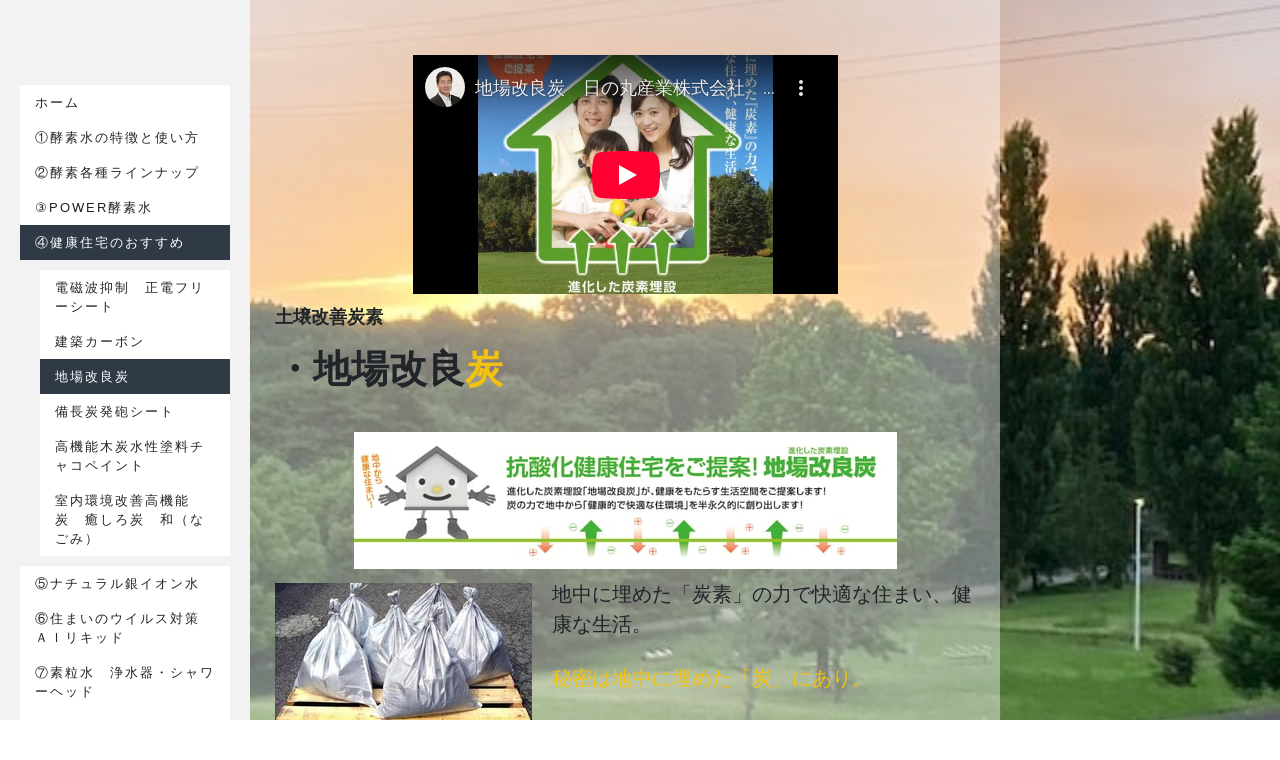

--- FILE ---
content_type: text/html; charset=UTF-8
request_url: https://www.greenwind.jp/sumi/charcoal/electromagneticwaves/%E5%9C%B0%E5%A0%B4%E6%94%B9%E8%89%AF%E7%82%AD/
body_size: 16220
content:
<!DOCTYPE html>
<html lang="ja-JP"><head>
    <meta charset="utf-8"/>
    <link rel="dns-prefetch preconnect" href="https://u.jimcdn.com/" crossorigin="anonymous"/>
<link rel="dns-prefetch preconnect" href="https://assets.jimstatic.com/" crossorigin="anonymous"/>
<link rel="dns-prefetch preconnect" href="https://image.jimcdn.com" crossorigin="anonymous"/>
<link rel="dns-prefetch preconnect" href="https://fonts.jimstatic.com" crossorigin="anonymous"/>
<meta name="viewport" content="width=device-width, initial-scale=1"/>
<meta http-equiv="X-UA-Compatible" content="IE=edge"/>
<meta name="description" content="土壌改善炭素　住むだけでどんどん健康になります"/>
<meta name="robots" content="index, follow, archive"/>
<meta property="st:section" content="土壌改善炭素　住むだけでどんどん健康になります"/>
<meta name="generator" content="Jimdo Creator"/>
<meta name="twitter:title" content="地場改良炭"/>
<meta name="twitter:description" content="土壌改善炭素 住むだけでどんどん健康になります"/>
<meta name="twitter:card" content="summary_large_image"/>
<meta property="og:url" content="http://www.greenwind.jp/sumi/charcoal/electromagneticwaves/地場改良炭/"/>
<meta property="og:title" content="地場改良炭"/>
<meta property="og:description" content="土壌改善炭素 住むだけでどんどん健康になります"/>
<meta property="og:type" content="website"/>
<meta property="og:locale" content="ja_JP"/>
<meta property="og:site_name" content="ようこそ株式会社グリーンウインドへ"/>
<meta name="twitter:image" content="https://image.jimcdn.com/cdn-cgi/image//app/cms/storage/image/path/s46ad28cd2f83b69b/backgroundarea/i4b35b12e18f28f12/version/1624599522/image.jpg"/>
<meta property="og:image" content="https://image.jimcdn.com/cdn-cgi/image//app/cms/storage/image/path/s46ad28cd2f83b69b/backgroundarea/i4b35b12e18f28f12/version/1624599522/image.jpg"/>
<meta property="og:image:width" content="2000"/>
<meta property="og:image:height" content="1500"/>
<meta property="og:image:secure_url" content="https://image.jimcdn.com/cdn-cgi/image//app/cms/storage/image/path/s46ad28cd2f83b69b/backgroundarea/i4b35b12e18f28f12/version/1624599522/image.jpg"/><title>地場改良炭 - ようこそ株式会社グリーンウインドへ</title>
<link rel="icon" type="image/png" href="[data-uri]"/>
    <link rel="alternate" type="application/rss+xml" title="ブログ" href="https://www.greenwind.jp/rss/blog"/>    
<link rel="canonical" href="https://www.greenwind.jp/sumi/charcoal/electromagneticwaves/地場改良炭/"/>

        <script src="https://assets.jimstatic.com/ckies.js.7c38a5f4f8d944ade39b.js"></script>

        <script src="https://assets.jimstatic.com/cookieControl.js.b05bf5f4339fa83b8e79.js"></script>
    <script>window.CookieControlSet.setToOff();</script>

    <style>html,body{margin:0}.hidden{display:none}.n{padding:5px}#cc-website-title a {text-decoration: none}.cc-m-image-align-1{text-align:left}.cc-m-image-align-2{text-align:right}.cc-m-image-align-3{text-align:center}</style>

        <link href="https://u.jimcdn.com/cms/o/s46ad28cd2f83b69b/layout/dm_b00b41d18c0d5c86059a105f6b308bf1/css/layout.css?t=1732080769" rel="stylesheet" type="text/css" id="jimdo_layout_css"/>
<script>     /* <![CDATA[ */     /*!  loadCss [c]2014 @scottjehl, Filament Group, Inc.  Licensed MIT */     window.loadCSS = window.loadCss = function(e,n,t){var r,l=window.document,a=l.createElement("link");if(n)r=n;else{var i=(l.body||l.getElementsByTagName("head")[0]).childNodes;r=i[i.length-1]}var o=l.styleSheets;a.rel="stylesheet",a.href=e,a.media="only x",r.parentNode.insertBefore(a,n?r:r.nextSibling);var d=function(e){for(var n=a.href,t=o.length;t--;)if(o[t].href===n)return e.call(a);setTimeout(function(){d(e)})};return a.onloadcssdefined=d,d(function(){a.media=t||"all"}),a};     window.onloadCSS = function(n,o){n.onload=function(){n.onload=null,o&&o.call(n)},"isApplicationInstalled"in navigator&&"onloadcssdefined"in n&&n.onloadcssdefined(o)}     /* ]]> */ </script>     <script>
// <![CDATA[
onloadCSS(loadCss('https://assets.jimstatic.com/web.css.cba479cb7ca5b5a1cac2a1ff8a34b9db.css') , function() {
    this.id = 'jimdo_web_css';
});
// ]]>
</script>
<link href="https://assets.jimstatic.com/web.css.cba479cb7ca5b5a1cac2a1ff8a34b9db.css" rel="preload" as="style"/>
<noscript>
<link href="https://assets.jimstatic.com/web.css.cba479cb7ca5b5a1cac2a1ff8a34b9db.css" rel="stylesheet"/>
</noscript>
    <script>
    //<![CDATA[
        var jimdoData = {"isTestserver":false,"isLcJimdoCom":false,"isJimdoHelpCenter":false,"isProtectedPage":false,"cstok":"","cacheJsKey":"7093479d026ccfbb48d2a101aeac5fbd70d2cc12","cacheCssKey":"7093479d026ccfbb48d2a101aeac5fbd70d2cc12","cdnUrl":"https:\/\/assets.jimstatic.com\/","minUrl":"https:\/\/assets.jimstatic.com\/app\/cdn\/min\/file\/","authUrl":"https:\/\/a.jimdo.com\/","webPath":"https:\/\/www.greenwind.jp\/","appUrl":"https:\/\/a.jimdo.com\/","cmsLanguage":"ja_JP","isFreePackage":false,"mobile":false,"isDevkitTemplateUsed":true,"isTemplateResponsive":true,"websiteId":"s46ad28cd2f83b69b","pageId":974933674,"packageId":2,"shop":{"deliveryTimeTexts":{"1":"\u304a\u5c4a\u3051\u65e5\u6570\uff1a1~3\u65e5","2":"\u304a\u5c4a\u3051\u65e5\u6570\uff1a3~5\u65e5","3":"\u304a\u5c4a\u3051\u65e5\u6570\uff1a5~8\u65e5"},"checkoutButtonText":"\u8cfc\u5165","isReady":false,"currencyFormat":{"pattern":"\u00a4#,##0","convertedPattern":"$#,##0","symbols":{"GROUPING_SEPARATOR":",","DECIMAL_SEPARATOR":".","CURRENCY_SYMBOL":"\uffe5"}},"currencyLocale":"ja_JP"},"tr":{"gmap":{"searchNotFound":"\u5165\u529b\u3055\u308c\u305f\u4f4f\u6240\u306f\u5b58\u5728\u3057\u306a\u3044\u304b\u3001\u898b\u3064\u3051\u308b\u3053\u3068\u304c\u3067\u304d\u307e\u305b\u3093\u3067\u3057\u305f\u3002","routeNotFound":"\u30eb\u30fc\u30c8\u304c\u8a08\u7b97\u3067\u304d\u307e\u305b\u3093\u3067\u3057\u305f\u3002\u76ee\u7684\u5730\u304c\u9060\u3059\u304e\u308b\u304b\u660e\u78ba\u3067\u306f\u306a\u3044\u53ef\u80fd\u6027\u304c\u3042\u308a\u307e\u3059\u3002"},"shop":{"checkoutSubmit":{"next":"\u6b21\u3078","wait":"\u304a\u5f85\u3061\u304f\u3060\u3055\u3044"},"paypalError":"\u30a8\u30e9\u30fc\u304c\u767a\u751f\u3057\u307e\u3057\u305f\u3002\u518d\u5ea6\u304a\u8a66\u3057\u304f\u3060\u3055\u3044\u3002","cartBar":"\u30b7\u30e7\u30c3\u30d4\u30f3\u30b0\u30ab\u30fc\u30c8\u3092\u78ba\u8a8d","maintenance":"\u7533\u3057\u8a33\u3054\u3056\u3044\u307e\u305b\u3093\u3001\u30e1\u30f3\u30c6\u30ca\u30f3\u30b9\u4e2d\u306e\u305f\u3081\u4e00\u6642\u7684\u306b\u30b7\u30e7\u30c3\u30d7\u304c\u5229\u7528\u3067\u304d\u307e\u305b\u3093\u3002\u3054\u8ff7\u60d1\u3092\u304a\u304b\u3051\u3057\u7533\u3057\u8a33\u3054\u3056\u3044\u307e\u305b\u3093\u304c\u3001\u304a\u6642\u9593\u3092\u3042\u3051\u3066\u518d\u5ea6\u304a\u8a66\u3057\u304f\u3060\u3055\u3044\u3002","addToCartOverlay":{"productInsertedText":"\u30ab\u30fc\u30c8\u306b\u5546\u54c1\u304c\u8ffd\u52a0\u3055\u308c\u307e\u3057\u305f","continueShoppingText":"\u8cb7\u3044\u7269\u3092\u7d9a\u3051\u308b","reloadPageText":"\u66f4\u65b0"},"notReadyText":"\u3053\u3061\u3089\u306e\u30b7\u30e7\u30c3\u30d7\u306f\u73fe\u5728\u6e96\u5099\u4e2d\u306e\u305f\u3081\u3054\u5229\u7528\u3044\u305f\u3060\u3051\u307e\u305b\u3093\u3002\u30b7\u30e7\u30c3\u30d7\u30aa\u30fc\u30ca\u30fc\u306f\u4ee5\u4e0b\u3092\u3054\u78ba\u8a8d\u304f\u3060\u3055\u3044\u3002https:\/\/help.jimdo.com\/hc\/ja\/articles\/115005521583","numLeftText":"\u73fe\u5728\u3053\u306e\u5546\u54c1\u306f {:num} \u307e\u3067\u8cfc\u5165\u3067\u304d\u307e\u3059\u3002","oneLeftText":"\u3053\u306e\u5546\u54c1\u306e\u5728\u5eab\u306f\u6b8b\u308a1\u70b9\u3067\u3059"},"common":{"timeout":"\u30a8\u30e9\u30fc\u304c\u767a\u751f\u3044\u305f\u3057\u307e\u3057\u305f\u3002\u5f8c\u307b\u3069\u518d\u5b9f\u884c\u3057\u3066\u304f\u3060\u3055\u3044\u3002"},"form":{"badRequest":"\u30a8\u30e9\u30fc\u304c\u767a\u751f\u3057\u307e\u3057\u305f\u3002\u5f8c\u307b\u3069\u6539\u3081\u3066\u304a\u8a66\u3057\u304f\u3060\u3055\u3044\u3002"}},"jQuery":"jimdoGen002","isJimdoMobileApp":false,"bgConfig":{"id":90471974,"type":"slideshow","options":{"fixed":true,"speed":1},"images":[{"id":7580655474,"url":"https:\/\/image.jimcdn.com\/cdn-cgi\/image\/\/app\/cms\/storage\/image\/path\/s46ad28cd2f83b69b\/backgroundarea\/i4b35b12e18f28f12\/version\/1624599522\/image.jpg","altText":"","focalPointX":48.93338616519050532360779470764100551605224609375,"focalPointY":33.5986001150948681015506736002862453460693359375},{"id":7580655574,"url":"https:\/\/image.jimcdn.com\/cdn-cgi\/image\/\/app\/cms\/storage\/image\/path\/s46ad28cd2f83b69b\/backgroundarea\/i7186086023bdcfd3\/version\/1624599708\/image.jpg","altText":"","focalPointX":58.02429525609959881649047019891440868377685546875,"focalPointY":43.5986001150948681015506736002862453460693359375},{"id":7580656374,"url":"https:\/\/image.jimcdn.com\/cdn-cgi\/image\/\/app\/cms\/storage\/image\/path\/s46ad28cd2f83b69b\/backgroundarea\/i1f26a9fc5c7619e9\/version\/1624599707\/image.jpg","altText":""}]},"bgFullscreen":null,"responsiveBreakpointLandscape":767,"responsiveBreakpointPortrait":480,"copyableHeadlineLinks":false,"tocGeneration":false,"googlemapsConsoleKey":false,"loggingForAnalytics":false,"loggingForPredefinedPages":false,"isFacebookPixelIdEnabled":true,"userAccountId":"d2e383da-a906-44ae-9e22-847220d91740"};
    // ]]>
</script>

     <script> (function(window) { 'use strict'; var regBuff = window.__regModuleBuffer = []; var regModuleBuffer = function() { var args = [].slice.call(arguments); regBuff.push(args); }; if (!window.regModule) { window.regModule = regModuleBuffer; } })(window); </script>
    <script src="https://assets.jimstatic.com/web.js.24f3cfbc36a645673411.js" async="true"></script>
    <script src="https://assets.jimstatic.com/at.js.62588d64be2115a866ce.js"></script>
    <script type="text/javascript">
//<![CDATA[

if(window.CookieControl.isCookieAllowed("fb_analytics")) {
    !function(f,b,e,v,n,t,s){if(f.fbq)return;n=f.fbq=function(){n.callMethod?
    n.callMethod.apply(n,arguments):n.queue.push(arguments)};if(!f._fbq)f._fbq=n;
    n.push=n;n.loaded=!0;n.version='2.0';n.agent='pljimdo';n.queue=[];t=b.createElement(e);t.async=!0;
    t.src=v;s=b.getElementsByTagName(e)[0];s.parentNode.insertBefore(t,s)}(window,
    document,'script','https://connect.facebook.net/en_US/fbevents.js');
    fbq('init', '187644912096405');
    fbq('track', 'PageView');
}

//]]>
</script>
</head>

<body class="body cc-page j-m-gallery-styles j-m-video-styles j-m-hr-styles j-m-header-styles j-m-text-styles j-m-emotionheader-styles j-m-htmlCode-styles j-m-rss-styles j-m-form-styles-disabled j-m-table-styles j-m-textWithImage-styles j-m-downloadDocument-styles j-m-imageSubtitle-styles j-m-flickr-styles j-m-googlemaps-styles j-m-blogSelection-styles-disabled j-m-comment-styles-disabled j-m-jimdo-styles j-m-profile-styles j-m-guestbook-styles j-m-promotion-styles j-m-twitter-styles j-m-hgrid-styles j-m-shoppingcart-styles j-m-catalog-styles j-m-product-styles-disabled j-m-facebook-styles j-m-sharebuttons-styles j-m-formnew-styles-disabled j-m-callToAction-styles j-m-turbo-styles j-m-spacing-styles j-m-googleplus-styles j-m-dummy-styles j-m-search-styles j-m-booking-styles j-m-socialprofiles-styles j-footer-styles cc-pagemode-default cc-content-parent" id="page-974933674">

<div id="cc-inner" class="cc-content-parent">

  <!-- _mobile-navigation.sass -->
  <input type="checkbox" id="jtpl-mobile-navigation__checkbox" class="jtpl-mobile-navigation__checkbox"/><!-- END _mobile-navigation.sass --><!-- _main.sass --><div class="jtpl-main cc-content-parent">

    <div class="jtpl-background-area" background-area=""></div>

    <div class="jtpl-section alignment-options cc-content-parent">

      <!-- _mobile-navigation.sass -->
      <div class="jtpl-mobile-navigation">
        <label for="jtpl-mobile-navigation__checkbox" class="jtpl-mobile-navigation__label">
          <span class="jtpl-mobile-navigation__borders navigation-colors__menu-icon"></span>
        </label>
        <div class="jtpl-mobile-navigation__inner navigation-colors">
          <div data-container="navigation"><div class="j-nav-variant-nested"><ul class="cc-nav-level-0 j-nav-level-0"><li id="cc-nav-view-982826574" class="jmd-nav__list-item-0"><a href="/" data-link-title="ホーム">ホーム</a></li><li id="cc-nav-view-2183051274" class="jmd-nav__list-item-0"><a href="/kouso/enzyme/zero/" data-link-title="①酵素水の特徴と使い方">①酵素水の特徴と使い方</a></li><li id="cc-nav-view-2190152874" class="jmd-nav__list-item-0"><a href="/kouso/enzyme-cosmetics/" data-link-title="②酵素各種ラインナップ">②酵素各種ラインナップ</a></li><li id="cc-nav-view-2207949474" class="jmd-nav__list-item-0 j-nav-has-children"><a href="/③power酵素水/" data-link-title="③POWER酵素水　">③POWER酵素水　</a><span data-navi-toggle="cc-nav-view-2207949474" class="jmd-nav__toggle-button"></span><ul class="cc-nav-level-1 j-nav-level-1"><li id="cc-nav-view-2194774574" class="jmd-nav__list-item-1"><a href="/③power酵素水/中国ぶどう農園でのpower酵素水の効果/" data-link-title="中国ぶどう農園でのPOWER酵素水の効果">中国ぶどう農園でのPOWER酵素水の効果</a></li></ul></li><li id="cc-nav-view-2183051374" class="jmd-nav__list-item-0 j-nav-has-children cc-nav-parent j-nav-parent jmd-nav__item--parent"><a href="/sumi/charcoal/electromagneticwaves/" data-link-title="④健康住宅のおすすめ">④健康住宅のおすすめ</a><span data-navi-toggle="cc-nav-view-2183051374" class="jmd-nav__toggle-button"></span><ul class="cc-nav-level-1 j-nav-level-1"><li id="cc-nav-view-2207951374" class="jmd-nav__list-item-1"><a href="/sumi/charcoal/electromagneticwaves/電磁波抑制-正電フリーシート/" data-link-title="電磁波抑制　正電フリーシート">電磁波抑制　正電フリーシート</a></li><li id="cc-nav-view-974933474" class="jmd-nav__list-item-1"><a href="/sumi/charcoal/electromagneticwaves/建築カーボン/" data-link-title="建築カーボン">建築カーボン</a></li><li id="cc-nav-view-974933674" class="jmd-nav__list-item-1 cc-nav-current j-nav-current jmd-nav__item--current"><a href="/sumi/charcoal/electromagneticwaves/地場改良炭/" data-link-title="地場改良炭" class="cc-nav-current j-nav-current jmd-nav__link--current">地場改良炭</a></li><li id="cc-nav-view-982579274" class="jmd-nav__list-item-1"><a href="/sumi/charcoal/electromagneticwaves/備長炭発砲シート/" data-link-title="備長炭発砲シート">備長炭発砲シート</a></li><li id="cc-nav-view-2195319174" class="jmd-nav__list-item-1"><a href="/sumi/charcoal/electromagneticwaves/高機能木炭水性塗料チャコペイント/" data-link-title="高機能木炭水性塗料チャコペイント　">高機能木炭水性塗料チャコペイント　</a></li><li id="cc-nav-view-2225777274" class="jmd-nav__list-item-1"><a href="/sumi/charcoal/electromagneticwaves/室内環境改善高機能炭-癒しろ炭-和-なごみ/" data-link-title="室内環境改善高機能炭　癒しろ炭　和（なごみ）">室内環境改善高機能炭　癒しろ炭　和（なごみ）</a></li></ul></li><li id="cc-nav-view-2195291574" class="jmd-nav__list-item-0"><a href="/⑤ナチュラル銀イオン水/" data-link-title="⑤ナチュラル銀イオン水">⑤ナチュラル銀イオン水</a></li><li id="cc-nav-view-2208803674" class="jmd-nav__list-item-0"><a href="/⑥住まいのウイルス対策-ａｉリキッド/" data-link-title="⑥住まいのウイルス対策　ＡＩリキッド">⑥住まいのウイルス対策　ＡＩリキッド</a></li><li id="cc-nav-view-2227380874" class="jmd-nav__list-item-0"><a href="/⑦素粒水-浄水器-シャワーヘッド/" data-link-title="⑦素粒水　浄水器・シャワーヘッド">⑦素粒水　浄水器・シャワーヘッド</a></li><li id="cc-nav-view-2209714674" class="jmd-nav__list-item-0"><a href="/お客様の声/" data-link-title="☆☆☆お客様の声☆☆☆">☆☆☆お客様の声☆☆☆</a></li><li id="cc-nav-view-974661474" class="jmd-nav__list-item-0 j-nav-has-children"><a href="/アート引越センターオリジナルカーボンシート/" data-link-title="★アート引越センターオリジナルカーボンシート">★アート引越センターオリジナルカーボンシート</a><span data-navi-toggle="cc-nav-view-974661474" class="jmd-nav__toggle-button"></span><ul class="cc-nav-level-1 j-nav-level-1"><li id="cc-nav-view-2186788174" class="jmd-nav__list-item-1"><a href="/facebook/kuchicomi/" data-link-title="フェイスブック等でいただいたお客様の声1">フェイスブック等でいただいたお客様の声1</a></li></ul></li><li id="cc-nav-view-2193980174" class="jmd-nav__list-item-0"><a href="/無農薬無肥料の野菜のお便り/" data-link-title="★無農薬無肥料の野菜のお便り">★無農薬無肥料の野菜のお便り</a></li><li id="cc-nav-view-2207697974" class="jmd-nav__list-item-0 j-nav-has-children"><a href="/グリーンウィンドニュースレター/" data-link-title="★グリーンウィンドニュースレター">★グリーンウィンドニュースレター</a><span data-navi-toggle="cc-nav-view-2207697974" class="jmd-nav__toggle-button"></span><ul class="cc-nav-level-1 j-nav-level-1"><li id="cc-nav-view-2190056774" class="jmd-nav__list-item-1"><a href="/greenwind/newsletter/" data-link-title="グリーンウィンド ニュースレター①">グリーンウィンド ニュースレター①</a></li></ul></li><li id="cc-nav-view-982661074" class="jmd-nav__list-item-0"><a href="/greenwind/shinrinsaisei/" data-link-title="★グリーンウィンドの森林再生ストーリー">★グリーンウィンドの森林再生ストーリー</a></li><li id="cc-nav-view-2174794274" class="jmd-nav__list-item-0"><a href="/event/" data-link-title="★イベント情報">★イベント情報</a></li><li id="cc-nav-view-2253413574" class="jmd-nav__list-item-0 j-nav-has-children"><a href="/ちょっとした話シリーズ/" data-link-title="ちょっとした話シリーズ">ちょっとした話シリーズ</a><span data-navi-toggle="cc-nav-view-2253413574" class="jmd-nav__toggle-button"></span><ul class="cc-nav-level-1 j-nav-level-1"><li id="cc-nav-view-2255344274" class="jmd-nav__list-item-1"><a href="/ちょっとした話シリーズ/ちょっとした話シリーズ-15/" data-link-title="ちょっとした話シリーズ　15">ちょっとした話シリーズ　15</a></li><li id="cc-nav-view-2224888374" class="jmd-nav__list-item-1"><a href="/ちょっとした話シリーズ/ちょっとした話シリーズ-14/" data-link-title="ちょっとした話シリーズ　14">ちょっとした話シリーズ　14</a></li><li id="cc-nav-view-2210827374" class="jmd-nav__list-item-1"><a href="/ちょっとした話シリーズ/ちょっとした話シリーズ-13/" data-link-title="★ちょっとした話シリーズ  13">★ちょっとした話シリーズ  13</a></li><li id="cc-nav-view-2210111474" class="jmd-nav__list-item-1"><a href="/ちょっとした話シリーズ/ちょっとした話シリーズ-12/" data-link-title="ちょっとした話シリーズ  12">ちょっとした話シリーズ  12</a></li><li id="cc-nav-view-2208836374" class="jmd-nav__list-item-1"><a href="/ちょっとした話シリーズ/ちょっとした話シリーズ-11/" data-link-title="ちょっとした話シリーズ　11">ちょっとした話シリーズ　11</a></li><li id="cc-nav-view-2207695774" class="jmd-nav__list-item-1"><a href="/ちょっとした話シリーズ/ちょっとした話シリーズ-10/" data-link-title="ちょっとした話シリーズ　10">ちょっとした話シリーズ　10</a></li><li id="cc-nav-view-2206946474" class="jmd-nav__list-item-1"><a href="/ちょっとした話シリーズ/ちょっとした話シリーズ-9/" data-link-title="ちょっとした話シリーズ 9">ちょっとした話シリーズ 9</a></li><li id="cc-nav-view-2204677374" class="jmd-nav__list-item-1"><a href="/ちょっとした話シリーズ/ちょっとした話シリーズ-8/" data-link-title="ちょっとした話シリーズ　8">ちょっとした話シリーズ　8</a></li><li id="cc-nav-view-2200619674" class="jmd-nav__list-item-1"><a href="/ちょっとした話シリーズ/ちょっとした話シリーズ-7/" data-link-title="ちょっとした話シリーズ　7">ちょっとした話シリーズ　7</a></li><li id="cc-nav-view-2197566274" class="jmd-nav__list-item-1"><a href="/ちょっとした話シリーズ/ちょっとした話シリーズ-6/" data-link-title="ちょっとした話シリーズ　6">ちょっとした話シリーズ　6</a></li><li id="cc-nav-view-2196091374" class="jmd-nav__list-item-1"><a href="/ちょっとした話シリーズ/ちょっとした話シリーズ-５/" data-link-title="ちょっとした話シリーズ  　５">ちょっとした話シリーズ  　５</a></li><li id="cc-nav-view-2194739874" class="jmd-nav__list-item-1"><a href="/ちょっとした話シリーズ/ちょっとした話シリーズ-4/" data-link-title="ちょっとした話シリーズ　4">ちょっとした話シリーズ　4</a></li><li id="cc-nav-view-2193850374" class="jmd-nav__list-item-1"><a href="/ちょっとした話シリーズ/ちょっとした話シリーズ-3/" data-link-title="ちょっとした話シリーズ　3">ちょっとした話シリーズ　3</a></li><li id="cc-nav-view-2192222074" class="jmd-nav__list-item-1"><a href="/ちょっとした話シリーズ/ちょっとした話シリーズ-2/" data-link-title="ちょっとした話シリーズ　2">ちょっとした話シリーズ　2</a></li><li id="cc-nav-view-2190724774" class="jmd-nav__list-item-1"><a href="/chotto/talk/" data-link-title="ちょっとした話シリーズ　1">ちょっとした話シリーズ　1</a></li></ul></li><li id="cc-nav-view-2253413474" class="jmd-nav__list-item-0"><a href="/新規ページ-1/" data-link-title="新規ページ">新規ページ</a></li><li id="cc-nav-view-2253413374" class="jmd-nav__list-item-0"><a href="/新規ページ/" data-link-title="新規ページ">新規ページ</a></li><li id="cc-nav-view-2191297774" class="jmd-nav__list-item-0"><a href="/you-tube-投稿一覧/" data-link-title="★YOU　TUBE　投稿一覧">★YOU　TUBE　投稿一覧</a></li><li id="cc-nav-view-2175482174" class="jmd-nav__list-item-0"><a href="/access/" data-link-title="★アクセス">★アクセス</a></li><li id="cc-nav-view-2211411274" class="jmd-nav__list-item-0"><a href="/販売をしていただける会社様-個人様へのご案内/" data-link-title="★販売をしていただける会社様・個人様へのご案内">★販売をしていただける会社様・個人様へのご案内</a></li><li id="cc-nav-view-974661974" class="jmd-nav__list-item-0 j-nav-has-children"><a href="/company-s-outline/" data-link-title="★会社概要">★会社概要</a><span data-navi-toggle="cc-nav-view-974661974" class="jmd-nav__toggle-button"></span><ul class="cc-nav-level-1 j-nav-level-1"><li id="cc-nav-view-974937774" class="jmd-nav__list-item-1"><a href="/company-s-outline/プライバシーポリシー/" data-link-title="プライバシーポリシー">プライバシーポリシー</a></li></ul></li><li id="cc-nav-view-974662374" class="jmd-nav__list-item-0"><a href="/support/" data-link-title="★お問合わせ">★お問合わせ</a></li></ul></div></div>
        </div>
      </div>
      <!-- END _mobile-navigation.sass -->

      <!-- _section-aside.sass -->
      <div class="jtpl-section-aside navigation-colors after-background-color after-font-color">

        <section class="jtpl-logo">
        </section><!-- _navigation.sass --><nav class="jtpl-navigation"><div data-container="navigation"><div class="j-nav-variant-nested"><ul class="cc-nav-level-0 j-nav-level-0"><li id="cc-nav-view-982826574" class="jmd-nav__list-item-0"><a href="/" data-link-title="ホーム">ホーム</a></li><li id="cc-nav-view-2183051274" class="jmd-nav__list-item-0"><a href="/kouso/enzyme/zero/" data-link-title="①酵素水の特徴と使い方">①酵素水の特徴と使い方</a></li><li id="cc-nav-view-2190152874" class="jmd-nav__list-item-0"><a href="/kouso/enzyme-cosmetics/" data-link-title="②酵素各種ラインナップ">②酵素各種ラインナップ</a></li><li id="cc-nav-view-2207949474" class="jmd-nav__list-item-0 j-nav-has-children"><a href="/③power酵素水/" data-link-title="③POWER酵素水　">③POWER酵素水　</a><span data-navi-toggle="cc-nav-view-2207949474" class="jmd-nav__toggle-button"></span></li><li id="cc-nav-view-2183051374" class="jmd-nav__list-item-0 j-nav-has-children cc-nav-parent j-nav-parent jmd-nav__item--parent"><a href="/sumi/charcoal/electromagneticwaves/" data-link-title="④健康住宅のおすすめ">④健康住宅のおすすめ</a><span data-navi-toggle="cc-nav-view-2183051374" class="jmd-nav__toggle-button"></span><ul class="cc-nav-level-1 j-nav-level-1"><li id="cc-nav-view-2207951374" class="jmd-nav__list-item-1"><a href="/sumi/charcoal/electromagneticwaves/電磁波抑制-正電フリーシート/" data-link-title="電磁波抑制　正電フリーシート">電磁波抑制　正電フリーシート</a></li><li id="cc-nav-view-974933474" class="jmd-nav__list-item-1"><a href="/sumi/charcoal/electromagneticwaves/建築カーボン/" data-link-title="建築カーボン">建築カーボン</a></li><li id="cc-nav-view-974933674" class="jmd-nav__list-item-1 cc-nav-current j-nav-current jmd-nav__item--current"><a href="/sumi/charcoal/electromagneticwaves/地場改良炭/" data-link-title="地場改良炭" class="cc-nav-current j-nav-current jmd-nav__link--current">地場改良炭</a></li><li id="cc-nav-view-982579274" class="jmd-nav__list-item-1"><a href="/sumi/charcoal/electromagneticwaves/備長炭発砲シート/" data-link-title="備長炭発砲シート">備長炭発砲シート</a></li><li id="cc-nav-view-2195319174" class="jmd-nav__list-item-1"><a href="/sumi/charcoal/electromagneticwaves/高機能木炭水性塗料チャコペイント/" data-link-title="高機能木炭水性塗料チャコペイント　">高機能木炭水性塗料チャコペイント　</a></li><li id="cc-nav-view-2225777274" class="jmd-nav__list-item-1"><a href="/sumi/charcoal/electromagneticwaves/室内環境改善高機能炭-癒しろ炭-和-なごみ/" data-link-title="室内環境改善高機能炭　癒しろ炭　和（なごみ）">室内環境改善高機能炭　癒しろ炭　和（なごみ）</a></li></ul></li><li id="cc-nav-view-2195291574" class="jmd-nav__list-item-0"><a href="/⑤ナチュラル銀イオン水/" data-link-title="⑤ナチュラル銀イオン水">⑤ナチュラル銀イオン水</a></li><li id="cc-nav-view-2208803674" class="jmd-nav__list-item-0"><a href="/⑥住まいのウイルス対策-ａｉリキッド/" data-link-title="⑥住まいのウイルス対策　ＡＩリキッド">⑥住まいのウイルス対策　ＡＩリキッド</a></li><li id="cc-nav-view-2227380874" class="jmd-nav__list-item-0"><a href="/⑦素粒水-浄水器-シャワーヘッド/" data-link-title="⑦素粒水　浄水器・シャワーヘッド">⑦素粒水　浄水器・シャワーヘッド</a></li><li id="cc-nav-view-2209714674" class="jmd-nav__list-item-0"><a href="/お客様の声/" data-link-title="☆☆☆お客様の声☆☆☆">☆☆☆お客様の声☆☆☆</a></li><li id="cc-nav-view-974661474" class="jmd-nav__list-item-0 j-nav-has-children"><a href="/アート引越センターオリジナルカーボンシート/" data-link-title="★アート引越センターオリジナルカーボンシート">★アート引越センターオリジナルカーボンシート</a><span data-navi-toggle="cc-nav-view-974661474" class="jmd-nav__toggle-button"></span></li><li id="cc-nav-view-2193980174" class="jmd-nav__list-item-0"><a href="/無農薬無肥料の野菜のお便り/" data-link-title="★無農薬無肥料の野菜のお便り">★無農薬無肥料の野菜のお便り</a></li><li id="cc-nav-view-2207697974" class="jmd-nav__list-item-0 j-nav-has-children"><a href="/グリーンウィンドニュースレター/" data-link-title="★グリーンウィンドニュースレター">★グリーンウィンドニュースレター</a><span data-navi-toggle="cc-nav-view-2207697974" class="jmd-nav__toggle-button"></span></li><li id="cc-nav-view-982661074" class="jmd-nav__list-item-0"><a href="/greenwind/shinrinsaisei/" data-link-title="★グリーンウィンドの森林再生ストーリー">★グリーンウィンドの森林再生ストーリー</a></li><li id="cc-nav-view-2174794274" class="jmd-nav__list-item-0"><a href="/event/" data-link-title="★イベント情報">★イベント情報</a></li><li id="cc-nav-view-2253413574" class="jmd-nav__list-item-0 j-nav-has-children"><a href="/ちょっとした話シリーズ/" data-link-title="ちょっとした話シリーズ">ちょっとした話シリーズ</a><span data-navi-toggle="cc-nav-view-2253413574" class="jmd-nav__toggle-button"></span></li><li id="cc-nav-view-2253413474" class="jmd-nav__list-item-0"><a href="/新規ページ-1/" data-link-title="新規ページ">新規ページ</a></li><li id="cc-nav-view-2253413374" class="jmd-nav__list-item-0"><a href="/新規ページ/" data-link-title="新規ページ">新規ページ</a></li><li id="cc-nav-view-2191297774" class="jmd-nav__list-item-0"><a href="/you-tube-投稿一覧/" data-link-title="★YOU　TUBE　投稿一覧">★YOU　TUBE　投稿一覧</a></li><li id="cc-nav-view-2175482174" class="jmd-nav__list-item-0"><a href="/access/" data-link-title="★アクセス">★アクセス</a></li><li id="cc-nav-view-2211411274" class="jmd-nav__list-item-0"><a href="/販売をしていただける会社様-個人様へのご案内/" data-link-title="★販売をしていただける会社様・個人様へのご案内">★販売をしていただける会社様・個人様へのご案内</a></li><li id="cc-nav-view-974661974" class="jmd-nav__list-item-0 j-nav-has-children"><a href="/company-s-outline/" data-link-title="★会社概要">★会社概要</a><span data-navi-toggle="cc-nav-view-974661974" class="jmd-nav__toggle-button"></span></li><li id="cc-nav-view-974662374" class="jmd-nav__list-item-0"><a href="/support/" data-link-title="★お問合わせ">★お問合わせ</a></li></ul></div></div>
        </nav><!-- END _navigation.sass -->
</div>
      <!-- END _section-aside.sass -->

      <!-- _section-main.sass -->
      <div class="jtpl-section-main cc-content-parent">

        <div class="jtpl-content content-options cc-content-parent">
          <div id="content_area" data-container="content"><div id="content_start"></div>
        
        <div id="cc-matrix-1207219974"><div id="cc-m-11620332974" class="j-module n j-video "><div class="cc-m-video-gutter cc-m-video-align-center cc-m-video-ratio-2" style="width: 425px;">
    <div class="cc-m-video-wrapper">
<iframe id="cc-m-video-youtu-container-11620332974" class="cc-m-video-youtu-container cc-m-video-container" frameborder="0" allowfullscreen="true" style="border: 0;" src="https://www.youtube-nocookie.com/embed/IRbiM73AJTo?wmode=transparent&amp;vq=hd1080">
</iframe>
        <div class="cc-m-video-overlay"></div>
    </div>

</div>

<div class="cc-clear"></div>

<script id="cc-m-reg-11620332974">// <![CDATA[

    window.regModule("module_video", {"variant":"default","id":11620332974,"maxwidth":1920,"maxheight":1200,"minwidth":100,"minheight":100,"useContentSize":0,"isVideoValid":true,"align":"center","height":"239","width":"425","ratioIndex":2});
// ]]>
</script></div><div id="cc-m-5583510674" class="j-module n j-text "><p>
    <span style="font-size: 18px;" data-mce-style="font-size: 18px;"><strong>土壌改善炭素</strong></span>
</p></div><div id="cc-m-11467397374" class="j-module n j-text "><p>
    <span style="font-size: 38px;"><strong>・地場改良<span style="color: #f3c211;">炭</span></strong></span>
</p>

<p>
    <span style="color: #ffff00;"> </span>
</p></div><div id="cc-m-11467397474" class="j-module n j-imageSubtitle "><figure class="cc-imagewrapper cc-m-image-align-3 cc-m-width-maxed">
<a href="javascript:;" rel="lightbox" data-href="https://image.jimcdn.com/cdn-cgi/image/fit=contain%2Cformat=png%2C/app/cms/storage/image/path/s46ad28cd2f83b69b/image/i1da0142e6296e136/version/1608700278/image.png"><img srcset="https://image.jimcdn.com/cdn-cgi/image/width=320%2Cheight=10000%2Cfit=contain%2Cformat=png%2C/app/cms/storage/image/path/s46ad28cd2f83b69b/image/i1da0142e6296e136/version/1608700278/image.png 320w, https://image.jimcdn.com/cdn-cgi/image/width=543%2Cheight=10000%2Cfit=contain%2Cformat=png%2C/app/cms/storage/image/path/s46ad28cd2f83b69b/image/i1da0142e6296e136/version/1608700278/image.png 543w, https://image.jimcdn.com/cdn-cgi/image/width=640%2Cheight=10000%2Cfit=contain%2Cformat=png%2C/app/cms/storage/image/path/s46ad28cd2f83b69b/image/i1da0142e6296e136/version/1608700278/image.png 640w, https://image.jimcdn.com/cdn-cgi/image//app/cms/storage/image/path/s46ad28cd2f83b69b/image/i1da0142e6296e136/version/1608700278/image.png 831w" sizes="(min-width: 543px) 543px, 100vw" id="cc-m-imagesubtitle-image-11467397474" src="https://image.jimcdn.com/cdn-cgi/image/width=543%2Cheight=10000%2Cfit=contain%2Cformat=png%2C/app/cms/storage/image/path/s46ad28cd2f83b69b/image/i1da0142e6296e136/version/1608700278/image.png" alt="" class="" data-src-width="831" data-src-height="210" data-src="https://image.jimcdn.com/cdn-cgi/image/width=543%2Cheight=10000%2Cfit=contain%2Cformat=png%2C/app/cms/storage/image/path/s46ad28cd2f83b69b/image/i1da0142e6296e136/version/1608700278/image.png" data-image-id="7557475674"/></a>    

</figure>

<div class="cc-clear"></div>
<script id="cc-m-reg-11467397474">// <![CDATA[

    window.regModule("module_imageSubtitle", {"data":{"imageExists":true,"hyperlink":"","hyperlink_target":"","hyperlinkAsString":"","pinterest":"0","id":11467397474,"widthEqualsContent":"1","resizeWidth":"543","resizeHeight":138},"variant":"default","selector":"#cc-m-11467397474","id":11467397474});
// ]]>
</script></div><div id="cc-m-11467397674" class="j-module n j-textWithImage "><figure class="cc-imagewrapper cc-m-image-align-1">
<a href="javascript:;" rel="lightbox" data-href="https://image.jimcdn.com/cdn-cgi/image/fit=contain%2Cformat=jpg%2C/app/cms/storage/image/path/s46ad28cd2f83b69b/image/ic6c4f9cf4d65e7e6/version/1608700278/image.jpg"><img srcset="https://image.jimcdn.com/cdn-cgi/image//app/cms/storage/image/path/s46ad28cd2f83b69b/image/ic6c4f9cf4d65e7e6/version/1608700278/image.jpg 257w" sizes="(min-width: 257px) 257px, 100vw" id="cc-m-textwithimage-image-11467397674" src="https://image.jimcdn.com/cdn-cgi/image//app/cms/storage/image/path/s46ad28cd2f83b69b/image/ic6c4f9cf4d65e7e6/version/1608700278/image.jpg" alt="" class="" data-src-width="257" data-src-height="150" data-src="https://image.jimcdn.com/cdn-cgi/image//app/cms/storage/image/path/s46ad28cd2f83b69b/image/ic6c4f9cf4d65e7e6/version/1608700278/image.jpg" data-image-id="7557475774"/></a>    

</figure>
<div>
    <div id="cc-m-textwithimage-11467397674" data-name="text" data-action="text" class="cc-m-textwithimage-inline-rte">
        <p>
    <span style="font-size: 20px;">地中に埋めた「炭素」の力で快適な住まい、健康な生活。</span>
</p>

<p>
     
</p>

<p>
    <span style="font-size: 20px;"><span style="color: #f3c211;"><span style="color: #f3c211;">秘密は地中に埋めた「炭」に</span>あり。</span></span>
</p>    </div>
</div>

<div class="cc-clear"></div>
<script id="cc-m-reg-11467397674">// <![CDATA[

    window.regModule("module_textWithImage", {"data":{"imageExists":true,"hyperlink":"","hyperlink_target":"","hyperlinkAsString":"","pinterest":"0","id":11467397674,"widthEqualsContent":"0","resizeWidth":257,"resizeHeight":150},"variant":"default","selector":"#cc-m-11467397674","id":11467397674});
// ]]>
</script></div><div id="cc-m-11467397774" class="j-module n j-imageSubtitle "><figure class="cc-imagewrapper cc-m-image-align-3">
<a href="javascript:;" rel="lightbox" data-href="https://image.jimcdn.com/cdn-cgi/image/fit=contain%2Cformat=png%2C/app/cms/storage/image/path/s46ad28cd2f83b69b/image/iad82e48ac1191a69/version/1608700278/image.png"><img srcset="https://image.jimcdn.com/cdn-cgi/image/width=320%2Cheight=10000%2Cfit=contain%2Cformat=png%2C/app/cms/storage/image/path/s46ad28cd2f83b69b/image/iad82e48ac1191a69/version/1608700278/image.png 320w, https://image.jimcdn.com/cdn-cgi/image//app/cms/storage/image/path/s46ad28cd2f83b69b/image/iad82e48ac1191a69/version/1608700278/image.png 519w" sizes="(min-width: 519px) 519px, 100vw" id="cc-m-imagesubtitle-image-11467397774" src="https://image.jimcdn.com/cdn-cgi/image//app/cms/storage/image/path/s46ad28cd2f83b69b/image/iad82e48ac1191a69/version/1608700278/image.png" alt="" class="" data-src-width="519" data-src-height="80" data-src="https://image.jimcdn.com/cdn-cgi/image//app/cms/storage/image/path/s46ad28cd2f83b69b/image/iad82e48ac1191a69/version/1608700278/image.png" data-image-id="7557475874"/></a>    

</figure>

<div class="cc-clear"></div>
<script id="cc-m-reg-11467397774">// <![CDATA[

    window.regModule("module_imageSubtitle", {"data":{"imageExists":true,"hyperlink":"","hyperlink_target":"","hyperlinkAsString":"","pinterest":"0","id":11467397774,"widthEqualsContent":"0","resizeWidth":519,"resizeHeight":80},"variant":"default","selector":"#cc-m-11467397774","id":11467397774});
// ]]>
</script></div><div id="cc-m-11467397874" class="j-module n j-imageSubtitle "><figure class="cc-imagewrapper cc-m-image-align-3">
<a href="javascript:;" rel="lightbox" data-href="https://image.jimcdn.com/cdn-cgi/image/fit=contain%2Cformat=png%2C/app/cms/storage/image/path/s46ad28cd2f83b69b/image/if4c15c7e6a0aa1a0/version/1608700278/image.png"><img srcset="https://image.jimcdn.com/cdn-cgi/image/width=320%2Cheight=10000%2Cfit=contain%2Cformat=png%2C/app/cms/storage/image/path/s46ad28cd2f83b69b/image/if4c15c7e6a0aa1a0/version/1608700278/image.png 320w, https://image.jimcdn.com/cdn-cgi/image/width=543%2Cheight=10000%2Cfit=contain%2Cformat=png%2C/app/cms/storage/image/path/s46ad28cd2f83b69b/image/if4c15c7e6a0aa1a0/version/1608700278/image.png 543w, https://image.jimcdn.com/cdn-cgi/image/width=640%2Cheight=10000%2Cfit=contain%2Cformat=png%2C/app/cms/storage/image/path/s46ad28cd2f83b69b/image/if4c15c7e6a0aa1a0/version/1608700278/image.png 640w, https://image.jimcdn.com/cdn-cgi/image//app/cms/storage/image/path/s46ad28cd2f83b69b/image/if4c15c7e6a0aa1a0/version/1608700278/image.png 838w" sizes="(min-width: 543px) 543px, 100vw" id="cc-m-imagesubtitle-image-11467397874" src="https://image.jimcdn.com/cdn-cgi/image/width=543%2Cheight=10000%2Cfit=contain%2Cformat=png%2C/app/cms/storage/image/path/s46ad28cd2f83b69b/image/if4c15c7e6a0aa1a0/version/1608700278/image.png" alt="" class="" data-src-width="838" data-src-height="760" data-src="https://image.jimcdn.com/cdn-cgi/image/width=543%2Cheight=10000%2Cfit=contain%2Cformat=png%2C/app/cms/storage/image/path/s46ad28cd2f83b69b/image/if4c15c7e6a0aa1a0/version/1608700278/image.png" data-image-id="7557475974"/></a>    

</figure>

<div class="cc-clear"></div>
<script id="cc-m-reg-11467397874">// <![CDATA[

    window.regModule("module_imageSubtitle", {"data":{"imageExists":true,"hyperlink":"","hyperlink_target":"","hyperlinkAsString":"","pinterest":"0","id":11467397874,"widthEqualsContent":"0","resizeWidth":"543","resizeHeight":493},"variant":"default","selector":"#cc-m-11467397874","id":11467397874});
// ]]>
</script></div><div id="cc-m-11467397974" class="j-module n j-imageSubtitle "><figure class="cc-imagewrapper cc-m-image-align-3 cc-m-width-maxed">
<a href="javascript:;" rel="lightbox" data-href="https://image.jimcdn.com/cdn-cgi/image/fit=contain%2Cformat=png%2C/app/cms/storage/image/path/s46ad28cd2f83b69b/image/i6577be1f83a7fda7/version/1608700279/image.png"><img srcset="https://image.jimcdn.com/cdn-cgi/image/width=320%2Cheight=10000%2Cfit=contain%2Cformat=png%2C/app/cms/storage/image/path/s46ad28cd2f83b69b/image/i6577be1f83a7fda7/version/1608700279/image.png 320w, https://image.jimcdn.com/cdn-cgi/image/width=543%2Cheight=10000%2Cfit=contain%2Cformat=png%2C/app/cms/storage/image/path/s46ad28cd2f83b69b/image/i6577be1f83a7fda7/version/1608700279/image.png 543w, https://image.jimcdn.com/cdn-cgi/image/width=640%2Cheight=10000%2Cfit=contain%2Cformat=png%2C/app/cms/storage/image/path/s46ad28cd2f83b69b/image/i6577be1f83a7fda7/version/1608700279/image.png 640w, https://image.jimcdn.com/cdn-cgi/image//app/cms/storage/image/path/s46ad28cd2f83b69b/image/i6577be1f83a7fda7/version/1608700279/image.png 884w" sizes="(min-width: 543px) 543px, 100vw" id="cc-m-imagesubtitle-image-11467397974" src="https://image.jimcdn.com/cdn-cgi/image/width=543%2Cheight=10000%2Cfit=contain%2Cformat=png%2C/app/cms/storage/image/path/s46ad28cd2f83b69b/image/i6577be1f83a7fda7/version/1608700279/image.png" alt="" class="" data-src-width="884" data-src-height="765" data-src="https://image.jimcdn.com/cdn-cgi/image/width=543%2Cheight=10000%2Cfit=contain%2Cformat=png%2C/app/cms/storage/image/path/s46ad28cd2f83b69b/image/i6577be1f83a7fda7/version/1608700279/image.png" data-image-id="7557476074"/></a>    

</figure>

<div class="cc-clear"></div>
<script id="cc-m-reg-11467397974">// <![CDATA[

    window.regModule("module_imageSubtitle", {"data":{"imageExists":true,"hyperlink":"","hyperlink_target":"","hyperlinkAsString":"","pinterest":"0","id":11467397974,"widthEqualsContent":"1","resizeWidth":"543","resizeHeight":470},"variant":"default","selector":"#cc-m-11467397974","id":11467397974});
// ]]>
</script></div><div id="cc-m-5578393474" class="j-module n j-text "><p>
    <span style="font-size: 18px; color: rgb(0, 0, 255);" data-mce-style="font-size: 18px; color: #0000ff;"><strong>　　≪6つの効果≫　住むだけでどんどん健康になります</strong></span>
</p>

<p>
     <br/>
</p>

<p>
    　　　<span style="font-size: 20px;" data-mce-style="font-size: 20px;"><strong>効果　</strong></span>　
</p>

<p>
    <span style="font-size: 16px;" data-mce-style="font-size: 16px;"><strong>　　　　１　環境改善</strong></span>
</p>

<p>
    <span style="font-size: 16px;" data-mce-style="font-size: 16px;"><strong>　　　　２　磁場改良</strong></span>
</p>

<p>
    <span style="font-size: 16px;" data-mce-style="font-size: 16px;"><strong>　　　　３　湿度調整</strong></span>
</p>

<p>
    <span style="font-size: 16px;" data-mce-style="font-size: 16px;"><strong>　　　　４　臭気吸着</strong></span>
</p>

<p>
    <span style="font-size: 16px;" data-mce-style="font-size: 16px;"><strong>　　　　５　空気清浄</strong></span>
</p>

<p>
    <span style="font-size: 16px;" data-mce-style="font-size: 16px;"><strong>　　　　６　酸化還元　</strong></span>　　
</p></div><div id="cc-m-5578418274" class="j-module n j-spacing ">
    <div class="cc-m-spacer" style="height: 24px;">
    
</div>

</div><div id="cc-m-5485180774" class="j-module n j-header "><h1 class="" id="cc-m-header-5485180774">・商品概要</h1></div><div id="cc-m-5485181174" class="j-module n j-textWithImage "><figure class="cc-imagewrapper cc-m-image-align-2">
<img srcset="https://image.jimcdn.com/cdn-cgi/image/width=258%2Cheight=1024%2Cfit=contain%2Cformat=jpg%2C/app/cms/storage/image/path/s46ad28cd2f83b69b/image/id7a0ddd2a1789ccf/version/1411101699/image.jpg 258w, https://image.jimcdn.com/cdn-cgi/image/width=320%2Cheight=1024%2Cfit=contain%2Cformat=jpg%2C/app/cms/storage/image/path/s46ad28cd2f83b69b/image/id7a0ddd2a1789ccf/version/1411101699/image.jpg 320w, https://image.jimcdn.com/cdn-cgi/image//app/cms/storage/image/path/s46ad28cd2f83b69b/image/id7a0ddd2a1789ccf/version/1411101699/image.jpg 426w" sizes="(min-width: 258px) 258px, 100vw" id="cc-m-textwithimage-image-5485181174" src="https://image.jimcdn.com/cdn-cgi/image/width=258%2Cheight=1024%2Cfit=contain%2Cformat=jpg%2C/app/cms/storage/image/path/s46ad28cd2f83b69b/image/id7a0ddd2a1789ccf/version/1411101699/image.jpg" alt="" class="" data-src-width="426" data-src-height="248" data-src="https://image.jimcdn.com/cdn-cgi/image/width=258%2Cheight=1024%2Cfit=contain%2Cformat=jpg%2C/app/cms/storage/image/path/s46ad28cd2f83b69b/image/id7a0ddd2a1789ccf/version/1411101699/image.jpg" data-image-id="3978063774"/>    

</figure>
<div>
    <div id="cc-m-textwithimage-5485181174" data-name="text" data-action="text" class="cc-m-textwithimage-inline-rte">
        <p>
    <span style="color: rgb(0, 0, 0);" data-mce-style="color: #000000;">地場改良炭とは、住宅施設や農作物育成・水畜産育成等の環境を数値で表現し、劣悪な土地環境を健康的な土地環境に改善することを目的とした地中埋設用の商品です。</span>
</p>    </div>
</div>

<div class="cc-clear"></div>
<script id="cc-m-reg-5485181174">// <![CDATA[

    window.regModule("module_textWithImage", {"data":{"imageExists":true,"hyperlink":"","hyperlink_target":"","hyperlinkAsString":"","pinterest":"0","id":5485181174,"widthEqualsContent":"0","resizeWidth":"258","resizeHeight":151},"id":5485181174});
// ]]>
</script></div><div id="cc-m-5485181574" class="j-module n j-text "><p>
    <strong>　　　　　　　　　　　　　　　　　　　　<span style="color: rgb(0, 0, 0);" data-mce-style="color: #000000;">商品に関するお問い合わせは</span></strong><a href="/support/" target="" data-mce-href="/support/"><strong><span style="color: #0066cc;" data-mce-style="color: #0066cc;">こちら</span></strong></a>
</p></div><div id="cc-m-5485194774" class="j-module n j-spacing ">
    <div class="cc-m-spacer" style="height: 50px;">
    
</div>

</div><div id="cc-m-5485181774" class="j-module n j-header "><h1 class="" id="cc-m-header-5485181774">・効果（高圧線の鉄塔・樹木）</h1></div><div id="cc-m-5485182074" class="j-module n j-text "><p>
    <span style="color: rgb(0, 0, 0);" data-mce-style="color: #000000;">地場改良炭には電磁波を抑制する効果があり、また樹木の再生・活性化や野菜・果物の活性化が期待できます。</span><br/>
    <span style="color: rgb(0, 0, 0);" data-mce-style="color: #000000;">高圧線の鉄塔付近では大量の電磁波が発生しますが、地場改良炭を埋設することにより、3か月後には地中電位が変化し、電磁波の抑制につながるという結果も出ています。</span>
</p>

<div id="cc-m-5473176974" class="n j-imageSubtitle">
     
</div>

<p>
     
</p></div><div id="cc-m-10358960174" class="j-module n j-hr ">    <hr/>
</div><div id="cc-m-10358960274" class="j-module n j-hr ">    <hr/>
</div><div id="cc-m-10358912474" class="j-module n j-imageSubtitle "><figure class="cc-imagewrapper cc-m-image-align-1">
<img srcset="https://image.jimcdn.com/cdn-cgi/image/width=320%2Cheight=10000%2Cfit=contain%2Cformat=png%2C/app/cms/storage/image/path/s46ad28cd2f83b69b/image/ia84d2136fb9ed13f/version/1421901700/image.png 320w, https://image.jimcdn.com/cdn-cgi/image//app/cms/storage/image/path/s46ad28cd2f83b69b/image/ia84d2136fb9ed13f/version/1421901700/image.png 480w" sizes="(min-width: 480px) 480px, 100vw" id="cc-m-imagesubtitle-image-10358912474" src="https://image.jimcdn.com/cdn-cgi/image//app/cms/storage/image/path/s46ad28cd2f83b69b/image/ia84d2136fb9ed13f/version/1421901700/image.png" alt="" class="" data-src-width="480" data-src-height="360" data-src="https://image.jimcdn.com/cdn-cgi/image//app/cms/storage/image/path/s46ad28cd2f83b69b/image/ia84d2136fb9ed13f/version/1421901700/image.png" data-image-id="6995673774"/>    

</figure>

<div class="cc-clear"></div>
<script id="cc-m-reg-10358912474">// <![CDATA[

    window.regModule("module_imageSubtitle", {"data":{"imageExists":true,"hyperlink":"","hyperlink_target":"","hyperlinkAsString":"","pinterest":"0","id":10358912474,"widthEqualsContent":"0","resizeWidth":480,"resizeHeight":360},"id":10358912474});
// ]]>
</script></div><div id="cc-m-5574812274" class="j-module n j-hr ">    <hr/>
</div><div id="cc-m-10358956174" class="j-module n j-imageSubtitle "><figure class="cc-imagewrapper cc-m-image-align-1">
<img srcset="https://image.jimcdn.com/cdn-cgi/image/width=320%2Cheight=10000%2Cfit=contain%2Cformat=png%2C/app/cms/storage/image/path/s46ad28cd2f83b69b/image/i65af4fb0abd925d6/version/1421905850/image.png 320w, https://image.jimcdn.com/cdn-cgi/image//app/cms/storage/image/path/s46ad28cd2f83b69b/image/i65af4fb0abd925d6/version/1421905850/image.png 480w" sizes="(min-width: 480px) 480px, 100vw" id="cc-m-imagesubtitle-image-10358956174" src="https://image.jimcdn.com/cdn-cgi/image//app/cms/storage/image/path/s46ad28cd2f83b69b/image/i65af4fb0abd925d6/version/1421905850/image.png" alt="" class="" data-src-width="480" data-src-height="360" data-src="https://image.jimcdn.com/cdn-cgi/image//app/cms/storage/image/path/s46ad28cd2f83b69b/image/i65af4fb0abd925d6/version/1421905850/image.png" data-image-id="6995685574"/>    

</figure>

<div class="cc-clear"></div>
<script id="cc-m-reg-10358956174">// <![CDATA[

    window.regModule("module_imageSubtitle", {"data":{"imageExists":true,"hyperlink":"","hyperlink_target":"","hyperlinkAsString":"","pinterest":"0","id":10358956174,"widthEqualsContent":"0","resizeWidth":480,"resizeHeight":360},"id":10358956174});
// ]]>
</script></div><div id="cc-m-10358958874" class="j-module n j-hr ">    <hr/>
</div><div id="cc-m-10358956374" class="j-module n j-imageSubtitle "><figure class="cc-imagewrapper cc-m-image-align-1">
<img srcset="https://image.jimcdn.com/cdn-cgi/image/width=320%2Cheight=10000%2Cfit=contain%2Cformat=png%2C/app/cms/storage/image/path/s46ad28cd2f83b69b/image/ibba8e699251cf345/version/1421905889/image.png 320w, https://image.jimcdn.com/cdn-cgi/image//app/cms/storage/image/path/s46ad28cd2f83b69b/image/ibba8e699251cf345/version/1421905889/image.png 480w" sizes="(min-width: 480px) 480px, 100vw" id="cc-m-imagesubtitle-image-10358956374" src="https://image.jimcdn.com/cdn-cgi/image//app/cms/storage/image/path/s46ad28cd2f83b69b/image/ibba8e699251cf345/version/1421905889/image.png" alt="" class="" data-src-width="480" data-src-height="360" data-src="https://image.jimcdn.com/cdn-cgi/image//app/cms/storage/image/path/s46ad28cd2f83b69b/image/ibba8e699251cf345/version/1421905889/image.png" data-image-id="6995685674"/>    

</figure>

<div class="cc-clear"></div>
<script id="cc-m-reg-10358956374">// <![CDATA[

    window.regModule("module_imageSubtitle", {"data":{"imageExists":true,"hyperlink":"","hyperlink_target":"","hyperlinkAsString":"","pinterest":"0","id":10358956374,"widthEqualsContent":"0","resizeWidth":480,"resizeHeight":360},"id":10358956374});
// ]]>
</script></div><div id="cc-m-10358959174" class="j-module n j-hr ">    <hr/>
</div><div id="cc-m-10358958474" class="j-module n j-imageSubtitle "><figure class="cc-imagewrapper cc-m-image-align-1">
<img srcset="https://image.jimcdn.com/cdn-cgi/image/width=320%2Cheight=10000%2Cfit=contain%2Cformat=png%2C/app/cms/storage/image/path/s46ad28cd2f83b69b/image/i41668a2c4a0e7372/version/1421906336/image.png 320w, https://image.jimcdn.com/cdn-cgi/image//app/cms/storage/image/path/s46ad28cd2f83b69b/image/i41668a2c4a0e7372/version/1421906336/image.png 480w" sizes="(min-width: 480px) 480px, 100vw" id="cc-m-imagesubtitle-image-10358958474" src="https://image.jimcdn.com/cdn-cgi/image//app/cms/storage/image/path/s46ad28cd2f83b69b/image/i41668a2c4a0e7372/version/1421906336/image.png" alt="" class="" data-src-width="480" data-src-height="360" data-src="https://image.jimcdn.com/cdn-cgi/image//app/cms/storage/image/path/s46ad28cd2f83b69b/image/i41668a2c4a0e7372/version/1421906336/image.png" data-image-id="6995687074"/>    

</figure>

<div class="cc-clear"></div>
<script id="cc-m-reg-10358958474">// <![CDATA[

    window.regModule("module_imageSubtitle", {"data":{"imageExists":true,"hyperlink":"","hyperlink_target":"","hyperlinkAsString":"","pinterest":"0","id":10358958474,"widthEqualsContent":"0","resizeWidth":480,"resizeHeight":360},"id":10358958474});
// ]]>
</script></div><div id="cc-m-10358959374" class="j-module n j-hr ">    <hr/>
</div><div id="cc-m-10358957074" class="j-module n j-imageSubtitle "><figure class="cc-imagewrapper cc-m-image-align-1">
<img srcset="https://image.jimcdn.com/cdn-cgi/image/width=320%2Cheight=10000%2Cfit=contain%2Cformat=png%2C/app/cms/storage/image/path/s46ad28cd2f83b69b/image/ic7695cbdc93a3d08/version/1421905975/image.png 320w, https://image.jimcdn.com/cdn-cgi/image//app/cms/storage/image/path/s46ad28cd2f83b69b/image/ic7695cbdc93a3d08/version/1421905975/image.png 480w" sizes="(min-width: 480px) 480px, 100vw" id="cc-m-imagesubtitle-image-10358957074" src="https://image.jimcdn.com/cdn-cgi/image//app/cms/storage/image/path/s46ad28cd2f83b69b/image/ic7695cbdc93a3d08/version/1421905975/image.png" alt="" class="" data-src-width="480" data-src-height="360" data-src="https://image.jimcdn.com/cdn-cgi/image//app/cms/storage/image/path/s46ad28cd2f83b69b/image/ic7695cbdc93a3d08/version/1421905975/image.png" data-image-id="6995686074"/>    

</figure>

<div class="cc-clear"></div>
<script id="cc-m-reg-10358957074">// <![CDATA[

    window.regModule("module_imageSubtitle", {"data":{"imageExists":true,"hyperlink":"","hyperlink_target":"","hyperlinkAsString":"","pinterest":"0","id":10358957074,"widthEqualsContent":"0","resizeWidth":480,"resizeHeight":360},"id":10358957074});
// ]]>
</script></div><div id="cc-m-5578526574" class="j-module n j-hr ">    <hr/>
</div><div id="cc-m-10358961174" class="j-module n j-imageSubtitle "><figure class="cc-imagewrapper cc-m-image-align-1">
<img srcset="https://image.jimcdn.com/cdn-cgi/image/width=320%2Cheight=10000%2Cfit=contain%2Cformat=png%2C/app/cms/storage/image/path/s46ad28cd2f83b69b/image/i3aa9d5facf70758f/version/1421906597/image.png 320w, https://image.jimcdn.com/cdn-cgi/image//app/cms/storage/image/path/s46ad28cd2f83b69b/image/i3aa9d5facf70758f/version/1421906597/image.png 480w" sizes="(min-width: 480px) 480px, 100vw" id="cc-m-imagesubtitle-image-10358961174" src="https://image.jimcdn.com/cdn-cgi/image//app/cms/storage/image/path/s46ad28cd2f83b69b/image/i3aa9d5facf70758f/version/1421906597/image.png" alt="" class="" data-src-width="480" data-src-height="360" data-src="https://image.jimcdn.com/cdn-cgi/image//app/cms/storage/image/path/s46ad28cd2f83b69b/image/i3aa9d5facf70758f/version/1421906597/image.png" data-image-id="6995687774"/>    

</figure>

<div class="cc-clear"></div>
<script id="cc-m-reg-10358961174">// <![CDATA[

    window.regModule("module_imageSubtitle", {"data":{"imageExists":true,"hyperlink":"","hyperlink_target":"","hyperlinkAsString":"","pinterest":"0","id":10358961174,"widthEqualsContent":"0","resizeWidth":480,"resizeHeight":360},"id":10358961174});
// ]]>
</script></div><div id="cc-m-10358959474" class="j-module n j-hr ">    <hr/>
</div><div id="cc-m-10358959774" class="j-module n j-hr ">    <hr/>
</div><div id="cc-m-5583467374" class="j-module n j-spacing ">
    <div class="cc-m-spacer" style="height: 33px;">
    
</div>

</div><div id="cc-m-5578519574" class="j-module n j-text "><p>
    <span style="font-size: 24px; color: rgb(0, 0, 0);" data-mce-style="font-size: 24px; color: #000000;"><strong>地場改良炭埋設作業現場　</strong><span style="font-size: 18px;" data-mce-style="font-size: 18px;">〈２０１４年９月９日〉</span></span>
</p></div><div id="cc-m-5574809274" class="j-module n j-spacing ">
    <div class="cc-m-spacer" style="height: 29px;">
    
</div>

</div><div id="cc-m-5574811774" class="j-module n j-spacing ">
    <div class="cc-m-spacer" style="height: 22px;">
    
</div>

</div><div id="cc-m-5574803874" class="j-module n j-hgrid ">    <div class="cc-m-hgrid-column" style="width: 49%;">
        <div id="cc-matrix-1225390674"><div id="cc-m-5574804974" class="j-module n j-textWithImage "><figure class="cc-imagewrapper cc-m-image-align-1 cc-m-width-maxed">
<img srcset="https://image.jimcdn.com/cdn-cgi/image/width=261%2Cheight=1024%2Cfit=contain%2Cformat=jpg%2C/app/cms/storage/image/path/s46ad28cd2f83b69b/image/i78e157958d8996c4/version/1413284295/image.jpg 261w, https://image.jimcdn.com/cdn-cgi/image/width=320%2Cheight=1024%2Cfit=contain%2Cformat=jpg%2C/app/cms/storage/image/path/s46ad28cd2f83b69b/image/i78e157958d8996c4/version/1413284295/image.jpg 320w, https://image.jimcdn.com/cdn-cgi/image/width=522%2Cheight=1024%2Cfit=contain%2Cformat=jpg%2C/app/cms/storage/image/path/s46ad28cd2f83b69b/image/i78e157958d8996c4/version/1413284295/image.jpg 522w" sizes="(min-width: 261px) 261px, 100vw" id="cc-m-textwithimage-image-5574804974" src="https://image.jimcdn.com/cdn-cgi/image/width=261%2Cheight=1024%2Cfit=contain%2Cformat=jpg%2C/app/cms/storage/image/path/s46ad28cd2f83b69b/image/i78e157958d8996c4/version/1413284295/image.jpg" alt="" class="" data-src-width="640" data-src-height="480" data-src="https://image.jimcdn.com/cdn-cgi/image/width=261%2Cheight=1024%2Cfit=contain%2Cformat=jpg%2C/app/cms/storage/image/path/s46ad28cd2f83b69b/image/i78e157958d8996c4/version/1413284295/image.jpg" data-image-id="4024284274"/>    

</figure>
<div>
    <div id="cc-m-textwithimage-5574804974" data-name="text" data-action="text" class="cc-m-textwithimage-inline-rte">
        <p>
    埋設作業前の説明
</p>    </div>
</div>

<div class="cc-clear"></div>
<script id="cc-m-reg-5574804974">// <![CDATA[

    window.regModule("module_textWithImage", {"data":{"imageExists":true,"hyperlink":"","hyperlink_target":"","hyperlinkAsString":"","pinterest":"0","id":5574804974,"widthEqualsContent":"1","resizeWidth":"261","resizeHeight":196},"id":5574804974});
// ]]>
</script></div><div id="cc-m-5578387474" class="j-module n j-spacing ">
    <div class="cc-m-spacer" style="height: 20px;">
    
</div>

</div><div id="cc-m-5578380174" class="j-module n j-textWithImage "><figure class="cc-imagewrapper cc-m-image-align-1 cc-m-width-maxed">
<img srcset="https://image.jimcdn.com/cdn-cgi/image/width=261%2Cheight=1024%2Cfit=contain%2Cformat=jpg%2C/app/cms/storage/image/path/s46ad28cd2f83b69b/image/ie89a52e301c5410d/version/1413284295/image.jpg 261w, https://image.jimcdn.com/cdn-cgi/image/width=320%2Cheight=1024%2Cfit=contain%2Cformat=jpg%2C/app/cms/storage/image/path/s46ad28cd2f83b69b/image/ie89a52e301c5410d/version/1413284295/image.jpg 320w, https://image.jimcdn.com/cdn-cgi/image//app/cms/storage/image/path/s46ad28cd2f83b69b/image/ie89a52e301c5410d/version/1413284295/image.jpg 480w" sizes="(min-width: 261px) 261px, 100vw" id="cc-m-textwithimage-image-5578380174" src="https://image.jimcdn.com/cdn-cgi/image/width=261%2Cheight=1024%2Cfit=contain%2Cformat=jpg%2C/app/cms/storage/image/path/s46ad28cd2f83b69b/image/ie89a52e301c5410d/version/1413284295/image.jpg" alt="" class="" data-src-width="480" data-src-height="640" data-src="https://image.jimcdn.com/cdn-cgi/image/width=261%2Cheight=1024%2Cfit=contain%2Cformat=jpg%2C/app/cms/storage/image/path/s46ad28cd2f83b69b/image/ie89a52e301c5410d/version/1413284295/image.jpg" data-image-id="4026116074"/>    

</figure>
<div>
    <div id="cc-m-textwithimage-5578380174" data-name="text" data-action="text" class="cc-m-textwithimage-inline-rte">
        <p>
    地場改良炭の投入準備
</p>    </div>
</div>

<div class="cc-clear"></div>
<script id="cc-m-reg-5578380174">// <![CDATA[

    window.regModule("module_textWithImage", {"data":{"imageExists":true,"hyperlink":"","hyperlink_target":"","hyperlinkAsString":"","pinterest":"0","id":5578380174,"widthEqualsContent":"1","resizeWidth":"261","resizeHeight":348},"id":5578380174});
// ]]>
</script></div><div id="cc-m-5578387774" class="j-module n j-spacing ">
    <div class="cc-m-spacer" style="height: 5px;">
    
</div>

</div><div id="cc-m-5578383374" class="j-module n j-textWithImage "><figure class="cc-imagewrapper cc-m-image-align-1 cc-m-width-maxed">
<img srcset="https://image.jimcdn.com/cdn-cgi/image/width=261%2Cheight=1024%2Cfit=contain%2Cformat=jpg%2C/app/cms/storage/image/path/s46ad28cd2f83b69b/image/ibe1021198d5191f0/version/1413284295/image.jpg 261w, https://image.jimcdn.com/cdn-cgi/image/width=320%2Cheight=1024%2Cfit=contain%2Cformat=jpg%2C/app/cms/storage/image/path/s46ad28cd2f83b69b/image/ibe1021198d5191f0/version/1413284295/image.jpg 320w, https://image.jimcdn.com/cdn-cgi/image//app/cms/storage/image/path/s46ad28cd2f83b69b/image/ibe1021198d5191f0/version/1413284295/image.jpg 480w" sizes="(min-width: 261px) 261px, 100vw" id="cc-m-textwithimage-image-5578383374" src="https://image.jimcdn.com/cdn-cgi/image/width=261%2Cheight=1024%2Cfit=contain%2Cformat=jpg%2C/app/cms/storage/image/path/s46ad28cd2f83b69b/image/ibe1021198d5191f0/version/1413284295/image.jpg" alt="" class="" data-src-width="480" data-src-height="640" data-src="https://image.jimcdn.com/cdn-cgi/image/width=261%2Cheight=1024%2Cfit=contain%2Cformat=jpg%2C/app/cms/storage/image/path/s46ad28cd2f83b69b/image/ibe1021198d5191f0/version/1413284295/image.jpg" data-image-id="4026117574"/>    

</figure>
<div>
    <div id="cc-m-textwithimage-5578383374" data-name="text" data-action="text" class="cc-m-textwithimage-inline-rte">
        <p>
    地場改良炭６袋投入完了
</p>    </div>
</div>

<div class="cc-clear"></div>
<script id="cc-m-reg-5578383374">// <![CDATA[

    window.regModule("module_textWithImage", {"data":{"imageExists":true,"hyperlink":"","hyperlink_target":"","hyperlinkAsString":"","pinterest":"0","id":5578383374,"widthEqualsContent":"1","resizeWidth":"261","resizeHeight":348},"id":5578383374});
// ]]>
</script></div><div id="cc-m-5574832974" class="j-module n j-spacing ">
    <div class="cc-m-spacer" style="height: 17px;">
    
</div>

</div><div id="cc-m-5578386174" class="j-module n j-textWithImage "><figure class="cc-imagewrapper cc-m-image-align-1 cc-m-width-maxed">
<img srcset="https://image.jimcdn.com/cdn-cgi/image/width=261%2Cheight=1024%2Cfit=contain%2Cformat=jpg%2C/app/cms/storage/image/path/s46ad28cd2f83b69b/image/i65acb9295f2c03c8/version/1413284296/image.jpg 261w, https://image.jimcdn.com/cdn-cgi/image/width=320%2Cheight=1024%2Cfit=contain%2Cformat=jpg%2C/app/cms/storage/image/path/s46ad28cd2f83b69b/image/i65acb9295f2c03c8/version/1413284296/image.jpg 320w, https://image.jimcdn.com/cdn-cgi/image/width=522%2Cheight=1024%2Cfit=contain%2Cformat=jpg%2C/app/cms/storage/image/path/s46ad28cd2f83b69b/image/i65acb9295f2c03c8/version/1413284296/image.jpg 522w" sizes="(min-width: 261px) 261px, 100vw" id="cc-m-textwithimage-image-5578386174" src="https://image.jimcdn.com/cdn-cgi/image/width=261%2Cheight=1024%2Cfit=contain%2Cformat=jpg%2C/app/cms/storage/image/path/s46ad28cd2f83b69b/image/i65acb9295f2c03c8/version/1413284296/image.jpg" alt="" class="" data-src-width="640" data-src-height="480" data-src="https://image.jimcdn.com/cdn-cgi/image/width=261%2Cheight=1024%2Cfit=contain%2Cformat=jpg%2C/app/cms/storage/image/path/s46ad28cd2f83b69b/image/i65acb9295f2c03c8/version/1413284296/image.jpg" data-image-id="4026122374"/>    

</figure>
<div>
    <div id="cc-m-textwithimage-5578386174" data-name="text" data-action="text" class="cc-m-textwithimage-inline-rte">
        <p>
    計測開始　約１時間後に計測チェック　次回は１ヶ月後に計測する
</p>    </div>
</div>

<div class="cc-clear"></div>
<script id="cc-m-reg-5578386174">// <![CDATA[

    window.regModule("module_textWithImage", {"data":{"imageExists":true,"hyperlink":"","hyperlink_target":"","hyperlinkAsString":"","pinterest":"0","id":5578386174,"widthEqualsContent":"1","resizeWidth":"261","resizeHeight":196},"id":5578386174});
// ]]>
</script></div><div id="cc-m-10320024174" class="j-module n j-hr ">    <hr/>
</div><div id="cc-m-10320052574" class="j-module n j-textWithImage "><figure class="cc-imagewrapper cc-m-image-align-1 cc-m-width-maxed">
<img srcset="https://image.jimcdn.com/cdn-cgi/image/width=261%2Cheight=1024%2Cfit=contain%2Cformat=jpg%2C/app/cms/storage/image/path/s46ad28cd2f83b69b/image/i1b0e0f95965ed52b/version/1413289454/image.jpg 261w, https://image.jimcdn.com/cdn-cgi/image/width=320%2Cheight=1024%2Cfit=contain%2Cformat=jpg%2C/app/cms/storage/image/path/s46ad28cd2f83b69b/image/i1b0e0f95965ed52b/version/1413289454/image.jpg 320w, https://image.jimcdn.com/cdn-cgi/image//app/cms/storage/image/path/s46ad28cd2f83b69b/image/i1b0e0f95965ed52b/version/1413289454/image.jpg 480w" sizes="(min-width: 261px) 261px, 100vw" id="cc-m-textwithimage-image-10320052574" src="https://image.jimcdn.com/cdn-cgi/image/width=261%2Cheight=1024%2Cfit=contain%2Cformat=jpg%2C/app/cms/storage/image/path/s46ad28cd2f83b69b/image/i1b0e0f95965ed52b/version/1413289454/image.jpg" alt="" class="" data-src-width="480" data-src-height="640" data-src="https://image.jimcdn.com/cdn-cgi/image/width=261%2Cheight=1024%2Cfit=contain%2Cformat=jpg%2C/app/cms/storage/image/path/s46ad28cd2f83b69b/image/i1b0e0f95965ed52b/version/1413289454/image.jpg" data-image-id="6971825874"/>    

</figure>
<div>
    <div id="cc-m-textwithimage-10320052574" data-name="text" data-action="text" class="cc-m-textwithimage-inline-rte">
        <p>
    <span style="color: rgb(0, 0, 255);" data-mce-style="color: #0000ff;"><strong>１ヶ月後の計測始　　　　　　　　　　<span style="font-size: 16px;" data-mce-style="font-size: 16px;">（２０１４年１０月１４日）</span></strong></span>
</p>    </div>
</div>

<div class="cc-clear"></div>
<script id="cc-m-reg-10320052574">// <![CDATA[

    window.regModule("module_textWithImage", {"data":{"imageExists":true,"hyperlink":"","hyperlink_target":"","hyperlinkAsString":"","pinterest":"0","id":10320052574,"widthEqualsContent":"1","resizeWidth":"261","resizeHeight":348},"id":10320052574});
// ]]>
</script></div><div id="cc-m-10320026574" class="j-module n j-spacing ">
    <div class="cc-m-spacer" style="height: 17px;">
    
</div>

</div><div id="cc-m-5574811374" class="j-module n j-spacing ">
    <div class="cc-m-spacer" style="height: 8px;">
    
</div>

</div></div>    </div>
            <div class="cc-m-hgrid-separator" data-display="cms-only"><div></div></div>
        <div class="cc-m-hgrid-column last" style="width: 49%;">
        <div id="cc-matrix-1225390774"><div id="cc-m-5574827574" class="j-module n j-textWithImage "><figure class="cc-imagewrapper cc-m-image-align-1 cc-m-width-maxed">
<img srcset="https://image.jimcdn.com/cdn-cgi/image/width=261%2Cheight=1024%2Cfit=contain%2Cformat=jpg%2C/app/cms/storage/image/path/s46ad28cd2f83b69b/image/i672e88d549bc9d4e/version/1413284295/image.jpg 261w, https://image.jimcdn.com/cdn-cgi/image/width=320%2Cheight=1024%2Cfit=contain%2Cformat=jpg%2C/app/cms/storage/image/path/s46ad28cd2f83b69b/image/i672e88d549bc9d4e/version/1413284295/image.jpg 320w, https://image.jimcdn.com/cdn-cgi/image/width=522%2Cheight=1024%2Cfit=contain%2Cformat=jpg%2C/app/cms/storage/image/path/s46ad28cd2f83b69b/image/i672e88d549bc9d4e/version/1413284295/image.jpg 522w" sizes="(min-width: 261px) 261px, 100vw" id="cc-m-textwithimage-image-5574827574" src="https://image.jimcdn.com/cdn-cgi/image/width=261%2Cheight=1024%2Cfit=contain%2Cformat=jpg%2C/app/cms/storage/image/path/s46ad28cd2f83b69b/image/i672e88d549bc9d4e/version/1413284295/image.jpg" alt="" class="" data-src-width="640" data-src-height="480" data-src="https://image.jimcdn.com/cdn-cgi/image/width=261%2Cheight=1024%2Cfit=contain%2Cformat=jpg%2C/app/cms/storage/image/path/s46ad28cd2f83b69b/image/i672e88d549bc9d4e/version/1413284295/image.jpg" data-image-id="4024298174"/>    

</figure>
<div>
    <div id="cc-m-textwithimage-5574827574" data-name="text" data-action="text" class="cc-m-textwithimage-inline-rte">
        <p>
    埋設前に計測器の設置
</p>    </div>
</div>

<div class="cc-clear"></div>
<script id="cc-m-reg-5574827574">// <![CDATA[

    window.regModule("module_textWithImage", {"data":{"imageExists":true,"hyperlink":"","hyperlink_target":"","hyperlinkAsString":"","pinterest":"0","id":5574827574,"widthEqualsContent":"1","resizeWidth":"261","resizeHeight":196},"id":5574827574});
// ]]>
</script></div><div id="cc-m-5578379074" class="j-module n j-spacing ">
    <div class="cc-m-spacer" style="height: 17px;">
    
</div>

</div><div id="cc-m-5578381374" class="j-module n j-textWithImage "><figure class="cc-imagewrapper cc-m-image-align-1 cc-m-width-maxed">
<img srcset="https://image.jimcdn.com/cdn-cgi/image/width=261%2Cheight=1024%2Cfit=contain%2Cformat=jpg%2C/app/cms/storage/image/path/s46ad28cd2f83b69b/image/i363d294807f9cdfd/version/1413284296/image.jpg 261w, https://image.jimcdn.com/cdn-cgi/image/width=320%2Cheight=1024%2Cfit=contain%2Cformat=jpg%2C/app/cms/storage/image/path/s46ad28cd2f83b69b/image/i363d294807f9cdfd/version/1413284296/image.jpg 320w, https://image.jimcdn.com/cdn-cgi/image//app/cms/storage/image/path/s46ad28cd2f83b69b/image/i363d294807f9cdfd/version/1413284296/image.jpg 480w" sizes="(min-width: 261px) 261px, 100vw" id="cc-m-textwithimage-image-5578381374" src="https://image.jimcdn.com/cdn-cgi/image/width=261%2Cheight=1024%2Cfit=contain%2Cformat=jpg%2C/app/cms/storage/image/path/s46ad28cd2f83b69b/image/i363d294807f9cdfd/version/1413284296/image.jpg" alt="" class="" data-src-width="480" data-src-height="640" data-src="https://image.jimcdn.com/cdn-cgi/image/width=261%2Cheight=1024%2Cfit=contain%2Cformat=jpg%2C/app/cms/storage/image/path/s46ad28cd2f83b69b/image/i363d294807f9cdfd/version/1413284296/image.jpg" data-image-id="4026116474"/>    

</figure>
<div>
    <div id="cc-m-textwithimage-5578381374" data-name="text" data-action="text" class="cc-m-textwithimage-inline-rte">
        <p>
    地場改良炭の投入開始
</p>    </div>
</div>

<div class="cc-clear"></div>
<script id="cc-m-reg-5578381374">// <![CDATA[

    window.regModule("module_textWithImage", {"data":{"imageExists":true,"hyperlink":"","hyperlink_target":"","hyperlinkAsString":"","pinterest":"0","id":5578381374,"widthEqualsContent":"1","resizeWidth":"261","resizeHeight":348},"id":5578381374});
// ]]>
</script></div><div id="cc-m-5574810474" class="j-module n j-spacing ">
    <div class="cc-m-spacer" style="height: 7px;">
    
</div>

</div><div id="cc-m-5578385274" class="j-module n j-textWithImage "><figure class="cc-imagewrapper cc-m-image-align-1 cc-m-width-maxed">
<img srcset="https://image.jimcdn.com/cdn-cgi/image/width=261%2Cheight=1024%2Cfit=contain%2Cformat=jpg%2C/app/cms/storage/image/path/s46ad28cd2f83b69b/image/i162925246e4c6444/version/1413284296/image.jpg 261w, https://image.jimcdn.com/cdn-cgi/image/width=320%2Cheight=1024%2Cfit=contain%2Cformat=jpg%2C/app/cms/storage/image/path/s46ad28cd2f83b69b/image/i162925246e4c6444/version/1413284296/image.jpg 320w, https://image.jimcdn.com/cdn-cgi/image//app/cms/storage/image/path/s46ad28cd2f83b69b/image/i162925246e4c6444/version/1413284296/image.jpg 480w" sizes="(min-width: 261px) 261px, 100vw" id="cc-m-textwithimage-image-5578385274" src="https://image.jimcdn.com/cdn-cgi/image/width=261%2Cheight=1024%2Cfit=contain%2Cformat=jpg%2C/app/cms/storage/image/path/s46ad28cd2f83b69b/image/i162925246e4c6444/version/1413284296/image.jpg" alt="" class="" data-src-width="480" data-src-height="640" data-src="https://image.jimcdn.com/cdn-cgi/image/width=261%2Cheight=1024%2Cfit=contain%2Cformat=jpg%2C/app/cms/storage/image/path/s46ad28cd2f83b69b/image/i162925246e4c6444/version/1413284296/image.jpg" data-image-id="4026121674"/>    

</figure>
<div>
    <div id="cc-m-textwithimage-5578385274" data-name="text" data-action="text" class="cc-m-textwithimage-inline-rte">
        <p>
    地場改良炭の埋戻し作業
</p>    </div>
</div>

<div class="cc-clear"></div>
<script id="cc-m-reg-5578385274">// <![CDATA[

    window.regModule("module_textWithImage", {"data":{"imageExists":true,"hyperlink":"","hyperlink_target":"","hyperlinkAsString":"","pinterest":"0","id":5578385274,"widthEqualsContent":"1","resizeWidth":"261","resizeHeight":348},"id":5578385274});
// ]]>
</script></div><div id="cc-m-10320048174" class="j-module n j-spacing ">
    <div class="cc-m-spacer" style="height: 5px;">
    
</div>

</div><div id="cc-m-10320150674" class="j-module n j-spacing ">
    <div class="cc-m-spacer" style="height: 99px;">
    
</div>

</div><div id="cc-m-10320146774" class="j-module n j-text "><p>
    <span style="font-size: 95px; color: rgb(37, 78, 13);" data-mce-style="font-size: 95px; color: #254e0d;"><strong>↷</strong></span>
</p></div><div id="cc-m-10320146074" class="j-module n j-text "><p>
    <span style="color: rgb(37, 78, 13); font-size: 20px;" data-mce-style="color: #254e0d; font-size: 20px;"><strong>１ヶ月後の計測が楽しみです</strong></span>
</p></div><div id="cc-m-10320146474" class="j-module n j-spacing ">
    <div class="cc-m-spacer" style="height: 21px;">
    
</div>

</div><div id="cc-m-10320142774" class="j-module n j-text "><p>
    <span style="font-size: 20px; color: rgb(255, 0, 0);" data-mce-style="font-size: 20px; color: #ff0000;"><strong>２０１４年１０月１４日</strong></span>
</p>

<p>
    <span style="font-size: 20px; color: rgb(255, 0, 0);" data-mce-style="font-size: 20px; color: #ff0000;"><strong>　　　　計測開始</strong></span>
</p></div><div id="cc-m-10320049074" class="j-module n j-hr ">    <hr/>
</div><div id="cc-m-10320054074" class="j-module n j-textWithImage "><figure class="cc-imagewrapper cc-m-image-align-1 cc-m-width-maxed">
<img srcset="https://image.jimcdn.com/cdn-cgi/image/width=261%2Cheight=1024%2Cfit=contain%2Cformat=jpg%2C/app/cms/storage/image/path/s46ad28cd2f83b69b/image/i7fd7bf32119db5eb/version/1413289758/image.jpg 261w, https://image.jimcdn.com/cdn-cgi/image/width=320%2Cheight=1024%2Cfit=contain%2Cformat=jpg%2C/app/cms/storage/image/path/s46ad28cd2f83b69b/image/i7fd7bf32119db5eb/version/1413289758/image.jpg 320w, https://image.jimcdn.com/cdn-cgi/image//app/cms/storage/image/path/s46ad28cd2f83b69b/image/i7fd7bf32119db5eb/version/1413289758/image.jpg 480w" sizes="(min-width: 261px) 261px, 100vw" id="cc-m-textwithimage-image-10320054074" src="https://image.jimcdn.com/cdn-cgi/image/width=261%2Cheight=1024%2Cfit=contain%2Cformat=jpg%2C/app/cms/storage/image/path/s46ad28cd2f83b69b/image/i7fd7bf32119db5eb/version/1413289758/image.jpg" alt="" class="" data-src-width="480" data-src-height="640" data-src="https://image.jimcdn.com/cdn-cgi/image/width=261%2Cheight=1024%2Cfit=contain%2Cformat=jpg%2C/app/cms/storage/image/path/s46ad28cd2f83b69b/image/i7fd7bf32119db5eb/version/1413289758/image.jpg" data-image-id="6971827374"/>    

</figure>
<div>
    <div id="cc-m-textwithimage-10320054074" data-name="text" data-action="text" class="cc-m-textwithimage-inline-rte">
        <p>
    <span style="color: rgb(0, 0, 255);" data-mce-style="color: #0000ff;"><strong>良い結果が計測されました</strong></span>
</p>    </div>
</div>

<div class="cc-clear"></div>
<script id="cc-m-reg-10320054074">// <![CDATA[

    window.regModule("module_textWithImage", {"data":{"imageExists":true,"hyperlink":"","hyperlink_target":"","hyperlinkAsString":"","pinterest":"0","id":10320054074,"widthEqualsContent":"1","resizeWidth":"261","resizeHeight":348},"id":10320054074});
// ]]>
</script></div></div>    </div>
    
<div class="cc-m-hgrid-overlay" data-display="cms-only"></div>

<br class="cc-clear"/>

</div><div id="cc-m-10320055074" class="j-module n j-imageSubtitle "><figure class="cc-imagewrapper cc-m-image-align-1 cc-m-width-maxed">
<img srcset="https://image.jimcdn.com/cdn-cgi/image/width=320%2Cheight=10000%2Cfit=contain%2Cformat=jpg%2C/app/cms/storage/image/path/s46ad28cd2f83b69b/image/ic55f57e401a8dd13/version/1413335606/image.jpg 320w, https://image.jimcdn.com/cdn-cgi/image/width=543%2Cheight=10000%2Cfit=contain%2Cformat=jpg%2C/app/cms/storage/image/path/s46ad28cd2f83b69b/image/ic55f57e401a8dd13/version/1413335606/image.jpg 543w, https://image.jimcdn.com/cdn-cgi/image//app/cms/storage/image/path/s46ad28cd2f83b69b/image/ic55f57e401a8dd13/version/1413335606/image.jpg 640w" sizes="(min-width: 543px) 543px, 100vw" id="cc-m-imagesubtitle-image-10320055074" src="https://image.jimcdn.com/cdn-cgi/image/width=543%2Cheight=10000%2Cfit=contain%2Cformat=jpg%2C/app/cms/storage/image/path/s46ad28cd2f83b69b/image/ic55f57e401a8dd13/version/1413335606/image.jpg" alt="" class="" data-src-width="640" data-src-height="480" data-src="https://image.jimcdn.com/cdn-cgi/image/width=543%2Cheight=10000%2Cfit=contain%2Cformat=jpg%2C/app/cms/storage/image/path/s46ad28cd2f83b69b/image/ic55f57e401a8dd13/version/1413335606/image.jpg" data-image-id="6971827574"/>    

</figure>

<div class="cc-clear"></div>
<script id="cc-m-reg-10320055074">// <![CDATA[

    window.regModule("module_imageSubtitle", {"data":{"imageExists":true,"hyperlink":"","hyperlink_target":"","hyperlinkAsString":"","pinterest":"0","id":10320055074,"widthEqualsContent":"1","resizeWidth":"543","resizeHeight":408},"id":10320055074});
// ]]>
</script></div><div id="cc-m-10320055274" class="j-module n j-text "><p>
    <span style="color: rgb(0, 0, 255); font-size: 18px;" data-mce-style="color: #0000ff; font-size: 18px;"><strong>庭に植えられたレモンの木も元気にすくすく育っています。</strong></span>
</p></div><div id="cc-m-5485183574" class="j-module n j-text "><p>
    <strong>　　　　　　　　　　　　　　　　　　　　<span style="color: rgb(0, 0, 0);" data-mce-style="color: #000000;">商品に関するお問い合わせは</span></strong><span style="color: rgb(0, 0, 255);" data-mce-style="color: #0000ff;"><a href="/support/" target="" data-mce-href="/support/"><span style="color: rgb(0, 0, 255);" data-mce-style="color: #0000ff;"><strong><span style="color: #0066cc;" data-mce-style="color: #0066cc;">こちら</span></strong></span></a></span>
</p></div></div>
        
        </div>
        </div>

        <div class="jtpl-sidebar sidebar-options">
          <div data-container="sidebar"><div id="cc-matrix-1206590474"><div id="cc-m-5485114974" class="j-module n j-text "><p>
    <span style="color: #000000;">(株)グリーンウィンド</span>
</p>

<p>
    <span style="color: #000000;">TEL:06-6252-1719</span>
</p>

<p>
    <span style="color: #000000;">FAX:06-6252-2048</span>
</p>

<p>
    <span style="color: #000000;">〒542-0082</span>
</p>

<p>
    <span style="color: #000000;">大阪市中央区島之内</span>
</p>

<p>
    <span style="color: #000000;">1-22-22-602</span>
</p></div><div id="cc-m-5485116574" class="j-module n j-text "><p>
    <a href="/support/" target="">お問合せはこちら</a>
</p></div><div id="cc-m-11190099974" class="j-module n j-imageSubtitle "><figure class="cc-imagewrapper cc-m-image-align-1">
<a href="javascript:;" rel="lightbox" data-href="https://image.jimcdn.com/cdn-cgi/image/fit=contain%2Cformat=jpg%2C/app/cms/storage/image/path/s46ad28cd2f83b69b/image/iaeb4ffe2503ee696/version/1537338895/image.jpg"><img srcset="https://image.jimcdn.com/cdn-cgi/image/width=187%2Cheight=10000%2Cfit=contain%2Cformat=jpg%2C/app/cms/storage/image/path/s46ad28cd2f83b69b/image/iaeb4ffe2503ee696/version/1537338895/image.jpg 187w, https://image.jimcdn.com/cdn-cgi/image/width=320%2Cheight=10000%2Cfit=contain%2Cformat=jpg%2C/app/cms/storage/image/path/s46ad28cd2f83b69b/image/iaeb4ffe2503ee696/version/1537338895/image.jpg 320w, https://image.jimcdn.com/cdn-cgi/image/width=374%2Cheight=10000%2Cfit=contain%2Cformat=jpg%2C/app/cms/storage/image/path/s46ad28cd2f83b69b/image/iaeb4ffe2503ee696/version/1537338895/image.jpg 374w" sizes="(min-width: 187px) 187px, 100vw" id="cc-m-imagesubtitle-image-11190099974" src="https://image.jimcdn.com/cdn-cgi/image/width=187%2Cheight=10000%2Cfit=contain%2Cformat=jpg%2C/app/cms/storage/image/path/s46ad28cd2f83b69b/image/iaeb4ffe2503ee696/version/1537338895/image.jpg" alt="" class="" data-src-width="1478" data-src-height="1108" data-src="https://image.jimcdn.com/cdn-cgi/image/width=187%2Cheight=10000%2Cfit=contain%2Cformat=jpg%2C/app/cms/storage/image/path/s46ad28cd2f83b69b/image/iaeb4ffe2503ee696/version/1537338895/image.jpg" data-image-id="7398053274"/></a>    

</figure>

<div class="cc-clear"></div>
<script id="cc-m-reg-11190099974">// <![CDATA[

    window.regModule("module_imageSubtitle", {"data":{"imageExists":true,"hyperlink":"","hyperlink_target":"","hyperlinkAsString":"","pinterest":"0","id":11190099974,"widthEqualsContent":"0","resizeWidth":"187","resizeHeight":141},"variant":"default","selector":"#cc-m-11190099974","id":11190099974});
// ]]>
</script></div><div id="cc-m-10367711574" class="j-module n j-text "><p>
    <strong><a title="https://ameblo.jp/gw9033/" href="https://ameblo.jp/gw9033/" target="_blank">森本一夫のブログ</a></strong>
</p></div><div id="cc-m-11500661974" class="j-module n j-text "><p>
    <strong> </strong>
</p>

<p>
    <strong>stand.fm 森本一夫の「朝のつぶやき」</strong>
</p>

<p>
     
</p></div><div id="cc-m-11614352074" class="j-module n j-text "><p>
    <span style="color: #000000;"><strong>素粒水取扱店です。</strong></span>
</p></div><div id="cc-m-11533859774" class="j-module n j-spacing ">
    <div class="cc-m-spacer" style="height: 30px;">
    
</div>

</div><div id="cc-m-11175243374" class="j-module n j-imageSubtitle "><figure class="cc-imagewrapper cc-m-image-align-1">
<img srcset="https://image.jimcdn.com/cdn-cgi/image/width=67%2Cheight=10000%2Cfit=contain%2Cformat=png%2C/app/cms/storage/image/path/s46ad28cd2f83b69b/image/i730651171b9f7dea/version/1535436573/image.png 67w, https://image.jimcdn.com/cdn-cgi/image/width=134%2Cheight=10000%2Cfit=contain%2Cformat=png%2C/app/cms/storage/image/path/s46ad28cd2f83b69b/image/i730651171b9f7dea/version/1535436573/image.png 134w" sizes="(min-width: 67px) 67px, 100vw" id="cc-m-imagesubtitle-image-11175243374" src="https://image.jimcdn.com/cdn-cgi/image/width=67%2Cheight=10000%2Cfit=contain%2Cformat=png%2C/app/cms/storage/image/path/s46ad28cd2f83b69b/image/i730651171b9f7dea/version/1535436573/image.png" alt="" class="" data-src-width="250" data-src-height="250" data-src="https://image.jimcdn.com/cdn-cgi/image/width=67%2Cheight=10000%2Cfit=contain%2Cformat=png%2C/app/cms/storage/image/path/s46ad28cd2f83b69b/image/i730651171b9f7dea/version/1535436573/image.png" data-image-id="7391137274"/>    

</figure>

<div class="cc-clear"></div>
<script id="cc-m-reg-11175243374">// <![CDATA[

    window.regModule("module_imageSubtitle", {"data":{"imageExists":true,"hyperlink":"","hyperlink_target":"","hyperlinkAsString":"","pinterest":"0","id":11175243374,"widthEqualsContent":"0","resizeWidth":"67","resizeHeight":67},"id":11175243374});
// ]]>
</script></div><div id="cc-m-11175215374" class="j-module n j-text "><p>
    <strong><span style="color: #3782c8; font-size: 18px;"><a href="https://www.facebook.com/%E6%A0%AA%E5%BC%8F%E4%BC%9A%E7%A4%BE%E3%82%B0%E3%83%AA%E3%83%BC%E3%83%B3%E3%82%A6%E3%82%A3%E3%83%B3%E3%83%89-166713603404185/" target="_blank" title="https://www.facebook.com/%E6%A0%AA%E5%BC%8F%E4%BC%9A%E7%A4%BE%E3%82%B0%E3%83%AA%E3%83%BC%E3%83%B3%E3%82%A6%E3%82%A3%E3%83%B3%E3%83%89-166713603404185/">Facebookページ</a>  <span style="color: #000000;">グリーンウィンド</span></span></strong>
</p></div><div id="cc-m-11175521074" class="j-module n j-text "><p>
    <strong><span style="color: #3782c8; font-size: 16px;"><span style="color: #6ea8de; font-size: 18px;"><a href="https://www.facebook.com/greenwind.kizuna/" target="_blank" title="https://www.facebook.com/greenwind.kizuna/" style="color: #6ea8de;">Facebookページ</a></span>　<span style="color: #000000;">グリーンウィンドサロン</span></span></strong>
</p></div><div id="cc-m-11212429574" class="j-module n j-textWithImage "><figure class="cc-imagewrapper cc-m-image-align-1">
<img srcset="https://image.jimcdn.com/cdn-cgi/image/width=90%2Cheight=1024%2Cfit=contain%2Cformat=png%2C/app/cms/storage/image/path/s46ad28cd2f83b69b/image/ib5e0a3cd93582f11/version/1540436077/image.png 90w, https://image.jimcdn.com/cdn-cgi/image/width=180%2Cheight=1024%2Cfit=contain%2Cformat=png%2C/app/cms/storage/image/path/s46ad28cd2f83b69b/image/ib5e0a3cd93582f11/version/1540436077/image.png 180w" sizes="(min-width: 90px) 90px, 100vw" id="cc-m-textwithimage-image-11212429574" src="https://image.jimcdn.com/cdn-cgi/image/width=90%2Cheight=1024%2Cfit=contain%2Cformat=png%2C/app/cms/storage/image/path/s46ad28cd2f83b69b/image/ib5e0a3cd93582f11/version/1540436077/image.png" alt="" class="" data-src-width="398" data-src-height="398" data-src="https://image.jimcdn.com/cdn-cgi/image/width=90%2Cheight=1024%2Cfit=contain%2Cformat=png%2C/app/cms/storage/image/path/s46ad28cd2f83b69b/image/ib5e0a3cd93582f11/version/1540436077/image.png" data-image-id="7410518774"/>    

</figure>
<div>
    <div id="cc-m-textwithimage-11212429574" data-name="text" data-action="text" class="cc-m-textwithimage-inline-rte">
        <p>
     
</p>

<p>
     
</p>

<p>
    <a title="https://www.instagram.com/greenwind_official/?hl=ja" href="https://www.instagram.com/greenwind_official/?hl=ja" target="_blank"><span style="color: hsl(0, 0%, 0%);"><strong>インスタグラム始めました</strong></span></a>
</p>    </div>
</div>

<div class="cc-clear"></div>
<script id="cc-m-reg-11212429574">// <![CDATA[

    window.regModule("module_textWithImage", {"data":{"imageExists":true,"hyperlink":"","hyperlink_target":"","hyperlinkAsString":"","pinterest":"0","id":11212429574,"widthEqualsContent":"0","resizeWidth":"90","resizeHeight":90},"id":11212429574});
// ]]>
</script></div><div id="cc-m-11345923474" class="j-module n j-hr ">    <hr/>
</div><div id="cc-m-11180730474" class="j-module n j-text "><p>
    <a title="フェイスブック等でいただいたお客様の声" href="/お客様の声/"><span style="color: hsl(0, 100%, 50%); font-size: 24px;">その他お客様の声はこちら</span></a>
</p></div></div></div>
        </div>

        <div class="jtpl-footer footer-options">
          <div id="contentfooter" data-container="footer">

    
    <div class="j-meta-links">
        <a href="//www.greenwind.jp/j/shop/withdrawal">返金条件と返品取消申請書</a> | <a href="//www.greenwind.jp/j/privacy">プライバシーポリシー</a>    </div>

    <div class="j-admin-links">
            
    <span class="loggedout">
        <a rel="nofollow" id="login" href="/login">ログイン</a>
    </span>

<span class="loggedin">
    <a rel="nofollow" id="logout" target="_top" href="https://cms.e.jimdo.com/app/cms/logout.php">
        ログアウト    </a>
    |
    <a rel="nofollow" id="edit" target="_top" href="https://a.jimdo.com/app/auth/signin/jumpcms/?page=974933674">編集</a>
</span>
        </div>

    
</div>

        </div>


      </div>
      <!-- END _section-main.sass -->

      <!-- _cart.sass -->
      <div class="jtpl-cart">
        
      </div>
      <!-- END _cart.sass -->

    </div>

  </div>
  <!-- END _main.sass -->
</div>
    <ul class="cc-FloatingButtonBarContainer cc-FloatingButtonBarContainer-left hidden">

                    <!-- scroll to top button -->
            <li class="cc-FloatingButtonBarContainer-button-scroll">
                <a href="javascript:void(0);" title="トップへ戻る">
                    <span>トップへ戻る</span>
                </a>
            </li>
            <script>// <![CDATA[

    window.regModule("common_scrolltotop", []);
// ]]>
</script>    </ul>
    <script type="text/javascript">
//<![CDATA[
var _gaq = [];

_gaq.push(['_gat._anonymizeIp']);

if (window.CookieControl.isCookieAllowed("ga")) {
    _gaq.push(['a._setAccount', 'UA-123683938-1'],
        ['a._trackPageview']
        );

    (function() {
        var ga = document.createElement('script');
        ga.type = 'text/javascript';
        ga.async = true;
        ga.src = 'https://www.google-analytics.com/ga.js';

        var s = document.getElementsByTagName('script')[0];
        s.parentNode.insertBefore(ga, s);
    })();
}
addAutomatedTracking('creator.website', track_anon);
//]]>
</script>
    
<div id="loginbox" class="hidden">

    <div id="loginbox-header">

    <a class="cc-close" title="項目を閉じる" href="#">閉じる</a>

    <div class="c"></div>

</div>

<div id="loginbox-content">

        <div id="resendpw"></div>

        <div id="loginboxOuter"></div>
    </div>
</div>
<div id="loginbox-darklayer" class="hidden"></div>
<script>// <![CDATA[

    window.regModule("web_login", {"url":"https:\/\/www.greenwind.jp\/","pageId":974933674});
// ]]>
</script>




</body>
</html>


--- FILE ---
content_type: text/html; charset=utf-8
request_url: https://www.youtube-nocookie.com/embed/IRbiM73AJTo?wmode=transparent&vq=hd1080
body_size: 47653
content:
<!DOCTYPE html><html lang="en" dir="ltr" data-cast-api-enabled="true"><head><meta name="viewport" content="width=device-width, initial-scale=1"><script nonce="am8UG4sh99Ik75ymbnmhDw">if ('undefined' == typeof Symbol || 'undefined' == typeof Symbol.iterator) {delete Array.prototype.entries;}</script><style name="www-roboto" nonce="9OR6AOcegJgbgi1ZSlsxYw">@font-face{font-family:'Roboto';font-style:normal;font-weight:400;font-stretch:100%;src:url(//fonts.gstatic.com/s/roboto/v48/KFO7CnqEu92Fr1ME7kSn66aGLdTylUAMa3GUBHMdazTgWw.woff2)format('woff2');unicode-range:U+0460-052F,U+1C80-1C8A,U+20B4,U+2DE0-2DFF,U+A640-A69F,U+FE2E-FE2F;}@font-face{font-family:'Roboto';font-style:normal;font-weight:400;font-stretch:100%;src:url(//fonts.gstatic.com/s/roboto/v48/KFO7CnqEu92Fr1ME7kSn66aGLdTylUAMa3iUBHMdazTgWw.woff2)format('woff2');unicode-range:U+0301,U+0400-045F,U+0490-0491,U+04B0-04B1,U+2116;}@font-face{font-family:'Roboto';font-style:normal;font-weight:400;font-stretch:100%;src:url(//fonts.gstatic.com/s/roboto/v48/KFO7CnqEu92Fr1ME7kSn66aGLdTylUAMa3CUBHMdazTgWw.woff2)format('woff2');unicode-range:U+1F00-1FFF;}@font-face{font-family:'Roboto';font-style:normal;font-weight:400;font-stretch:100%;src:url(//fonts.gstatic.com/s/roboto/v48/KFO7CnqEu92Fr1ME7kSn66aGLdTylUAMa3-UBHMdazTgWw.woff2)format('woff2');unicode-range:U+0370-0377,U+037A-037F,U+0384-038A,U+038C,U+038E-03A1,U+03A3-03FF;}@font-face{font-family:'Roboto';font-style:normal;font-weight:400;font-stretch:100%;src:url(//fonts.gstatic.com/s/roboto/v48/KFO7CnqEu92Fr1ME7kSn66aGLdTylUAMawCUBHMdazTgWw.woff2)format('woff2');unicode-range:U+0302-0303,U+0305,U+0307-0308,U+0310,U+0312,U+0315,U+031A,U+0326-0327,U+032C,U+032F-0330,U+0332-0333,U+0338,U+033A,U+0346,U+034D,U+0391-03A1,U+03A3-03A9,U+03B1-03C9,U+03D1,U+03D5-03D6,U+03F0-03F1,U+03F4-03F5,U+2016-2017,U+2034-2038,U+203C,U+2040,U+2043,U+2047,U+2050,U+2057,U+205F,U+2070-2071,U+2074-208E,U+2090-209C,U+20D0-20DC,U+20E1,U+20E5-20EF,U+2100-2112,U+2114-2115,U+2117-2121,U+2123-214F,U+2190,U+2192,U+2194-21AE,U+21B0-21E5,U+21F1-21F2,U+21F4-2211,U+2213-2214,U+2216-22FF,U+2308-230B,U+2310,U+2319,U+231C-2321,U+2336-237A,U+237C,U+2395,U+239B-23B7,U+23D0,U+23DC-23E1,U+2474-2475,U+25AF,U+25B3,U+25B7,U+25BD,U+25C1,U+25CA,U+25CC,U+25FB,U+266D-266F,U+27C0-27FF,U+2900-2AFF,U+2B0E-2B11,U+2B30-2B4C,U+2BFE,U+3030,U+FF5B,U+FF5D,U+1D400-1D7FF,U+1EE00-1EEFF;}@font-face{font-family:'Roboto';font-style:normal;font-weight:400;font-stretch:100%;src:url(//fonts.gstatic.com/s/roboto/v48/KFO7CnqEu92Fr1ME7kSn66aGLdTylUAMaxKUBHMdazTgWw.woff2)format('woff2');unicode-range:U+0001-000C,U+000E-001F,U+007F-009F,U+20DD-20E0,U+20E2-20E4,U+2150-218F,U+2190,U+2192,U+2194-2199,U+21AF,U+21E6-21F0,U+21F3,U+2218-2219,U+2299,U+22C4-22C6,U+2300-243F,U+2440-244A,U+2460-24FF,U+25A0-27BF,U+2800-28FF,U+2921-2922,U+2981,U+29BF,U+29EB,U+2B00-2BFF,U+4DC0-4DFF,U+FFF9-FFFB,U+10140-1018E,U+10190-1019C,U+101A0,U+101D0-101FD,U+102E0-102FB,U+10E60-10E7E,U+1D2C0-1D2D3,U+1D2E0-1D37F,U+1F000-1F0FF,U+1F100-1F1AD,U+1F1E6-1F1FF,U+1F30D-1F30F,U+1F315,U+1F31C,U+1F31E,U+1F320-1F32C,U+1F336,U+1F378,U+1F37D,U+1F382,U+1F393-1F39F,U+1F3A7-1F3A8,U+1F3AC-1F3AF,U+1F3C2,U+1F3C4-1F3C6,U+1F3CA-1F3CE,U+1F3D4-1F3E0,U+1F3ED,U+1F3F1-1F3F3,U+1F3F5-1F3F7,U+1F408,U+1F415,U+1F41F,U+1F426,U+1F43F,U+1F441-1F442,U+1F444,U+1F446-1F449,U+1F44C-1F44E,U+1F453,U+1F46A,U+1F47D,U+1F4A3,U+1F4B0,U+1F4B3,U+1F4B9,U+1F4BB,U+1F4BF,U+1F4C8-1F4CB,U+1F4D6,U+1F4DA,U+1F4DF,U+1F4E3-1F4E6,U+1F4EA-1F4ED,U+1F4F7,U+1F4F9-1F4FB,U+1F4FD-1F4FE,U+1F503,U+1F507-1F50B,U+1F50D,U+1F512-1F513,U+1F53E-1F54A,U+1F54F-1F5FA,U+1F610,U+1F650-1F67F,U+1F687,U+1F68D,U+1F691,U+1F694,U+1F698,U+1F6AD,U+1F6B2,U+1F6B9-1F6BA,U+1F6BC,U+1F6C6-1F6CF,U+1F6D3-1F6D7,U+1F6E0-1F6EA,U+1F6F0-1F6F3,U+1F6F7-1F6FC,U+1F700-1F7FF,U+1F800-1F80B,U+1F810-1F847,U+1F850-1F859,U+1F860-1F887,U+1F890-1F8AD,U+1F8B0-1F8BB,U+1F8C0-1F8C1,U+1F900-1F90B,U+1F93B,U+1F946,U+1F984,U+1F996,U+1F9E9,U+1FA00-1FA6F,U+1FA70-1FA7C,U+1FA80-1FA89,U+1FA8F-1FAC6,U+1FACE-1FADC,U+1FADF-1FAE9,U+1FAF0-1FAF8,U+1FB00-1FBFF;}@font-face{font-family:'Roboto';font-style:normal;font-weight:400;font-stretch:100%;src:url(//fonts.gstatic.com/s/roboto/v48/KFO7CnqEu92Fr1ME7kSn66aGLdTylUAMa3OUBHMdazTgWw.woff2)format('woff2');unicode-range:U+0102-0103,U+0110-0111,U+0128-0129,U+0168-0169,U+01A0-01A1,U+01AF-01B0,U+0300-0301,U+0303-0304,U+0308-0309,U+0323,U+0329,U+1EA0-1EF9,U+20AB;}@font-face{font-family:'Roboto';font-style:normal;font-weight:400;font-stretch:100%;src:url(//fonts.gstatic.com/s/roboto/v48/KFO7CnqEu92Fr1ME7kSn66aGLdTylUAMa3KUBHMdazTgWw.woff2)format('woff2');unicode-range:U+0100-02BA,U+02BD-02C5,U+02C7-02CC,U+02CE-02D7,U+02DD-02FF,U+0304,U+0308,U+0329,U+1D00-1DBF,U+1E00-1E9F,U+1EF2-1EFF,U+2020,U+20A0-20AB,U+20AD-20C0,U+2113,U+2C60-2C7F,U+A720-A7FF;}@font-face{font-family:'Roboto';font-style:normal;font-weight:400;font-stretch:100%;src:url(//fonts.gstatic.com/s/roboto/v48/KFO7CnqEu92Fr1ME7kSn66aGLdTylUAMa3yUBHMdazQ.woff2)format('woff2');unicode-range:U+0000-00FF,U+0131,U+0152-0153,U+02BB-02BC,U+02C6,U+02DA,U+02DC,U+0304,U+0308,U+0329,U+2000-206F,U+20AC,U+2122,U+2191,U+2193,U+2212,U+2215,U+FEFF,U+FFFD;}@font-face{font-family:'Roboto';font-style:normal;font-weight:500;font-stretch:100%;src:url(//fonts.gstatic.com/s/roboto/v48/KFO7CnqEu92Fr1ME7kSn66aGLdTylUAMa3GUBHMdazTgWw.woff2)format('woff2');unicode-range:U+0460-052F,U+1C80-1C8A,U+20B4,U+2DE0-2DFF,U+A640-A69F,U+FE2E-FE2F;}@font-face{font-family:'Roboto';font-style:normal;font-weight:500;font-stretch:100%;src:url(//fonts.gstatic.com/s/roboto/v48/KFO7CnqEu92Fr1ME7kSn66aGLdTylUAMa3iUBHMdazTgWw.woff2)format('woff2');unicode-range:U+0301,U+0400-045F,U+0490-0491,U+04B0-04B1,U+2116;}@font-face{font-family:'Roboto';font-style:normal;font-weight:500;font-stretch:100%;src:url(//fonts.gstatic.com/s/roboto/v48/KFO7CnqEu92Fr1ME7kSn66aGLdTylUAMa3CUBHMdazTgWw.woff2)format('woff2');unicode-range:U+1F00-1FFF;}@font-face{font-family:'Roboto';font-style:normal;font-weight:500;font-stretch:100%;src:url(//fonts.gstatic.com/s/roboto/v48/KFO7CnqEu92Fr1ME7kSn66aGLdTylUAMa3-UBHMdazTgWw.woff2)format('woff2');unicode-range:U+0370-0377,U+037A-037F,U+0384-038A,U+038C,U+038E-03A1,U+03A3-03FF;}@font-face{font-family:'Roboto';font-style:normal;font-weight:500;font-stretch:100%;src:url(//fonts.gstatic.com/s/roboto/v48/KFO7CnqEu92Fr1ME7kSn66aGLdTylUAMawCUBHMdazTgWw.woff2)format('woff2');unicode-range:U+0302-0303,U+0305,U+0307-0308,U+0310,U+0312,U+0315,U+031A,U+0326-0327,U+032C,U+032F-0330,U+0332-0333,U+0338,U+033A,U+0346,U+034D,U+0391-03A1,U+03A3-03A9,U+03B1-03C9,U+03D1,U+03D5-03D6,U+03F0-03F1,U+03F4-03F5,U+2016-2017,U+2034-2038,U+203C,U+2040,U+2043,U+2047,U+2050,U+2057,U+205F,U+2070-2071,U+2074-208E,U+2090-209C,U+20D0-20DC,U+20E1,U+20E5-20EF,U+2100-2112,U+2114-2115,U+2117-2121,U+2123-214F,U+2190,U+2192,U+2194-21AE,U+21B0-21E5,U+21F1-21F2,U+21F4-2211,U+2213-2214,U+2216-22FF,U+2308-230B,U+2310,U+2319,U+231C-2321,U+2336-237A,U+237C,U+2395,U+239B-23B7,U+23D0,U+23DC-23E1,U+2474-2475,U+25AF,U+25B3,U+25B7,U+25BD,U+25C1,U+25CA,U+25CC,U+25FB,U+266D-266F,U+27C0-27FF,U+2900-2AFF,U+2B0E-2B11,U+2B30-2B4C,U+2BFE,U+3030,U+FF5B,U+FF5D,U+1D400-1D7FF,U+1EE00-1EEFF;}@font-face{font-family:'Roboto';font-style:normal;font-weight:500;font-stretch:100%;src:url(//fonts.gstatic.com/s/roboto/v48/KFO7CnqEu92Fr1ME7kSn66aGLdTylUAMaxKUBHMdazTgWw.woff2)format('woff2');unicode-range:U+0001-000C,U+000E-001F,U+007F-009F,U+20DD-20E0,U+20E2-20E4,U+2150-218F,U+2190,U+2192,U+2194-2199,U+21AF,U+21E6-21F0,U+21F3,U+2218-2219,U+2299,U+22C4-22C6,U+2300-243F,U+2440-244A,U+2460-24FF,U+25A0-27BF,U+2800-28FF,U+2921-2922,U+2981,U+29BF,U+29EB,U+2B00-2BFF,U+4DC0-4DFF,U+FFF9-FFFB,U+10140-1018E,U+10190-1019C,U+101A0,U+101D0-101FD,U+102E0-102FB,U+10E60-10E7E,U+1D2C0-1D2D3,U+1D2E0-1D37F,U+1F000-1F0FF,U+1F100-1F1AD,U+1F1E6-1F1FF,U+1F30D-1F30F,U+1F315,U+1F31C,U+1F31E,U+1F320-1F32C,U+1F336,U+1F378,U+1F37D,U+1F382,U+1F393-1F39F,U+1F3A7-1F3A8,U+1F3AC-1F3AF,U+1F3C2,U+1F3C4-1F3C6,U+1F3CA-1F3CE,U+1F3D4-1F3E0,U+1F3ED,U+1F3F1-1F3F3,U+1F3F5-1F3F7,U+1F408,U+1F415,U+1F41F,U+1F426,U+1F43F,U+1F441-1F442,U+1F444,U+1F446-1F449,U+1F44C-1F44E,U+1F453,U+1F46A,U+1F47D,U+1F4A3,U+1F4B0,U+1F4B3,U+1F4B9,U+1F4BB,U+1F4BF,U+1F4C8-1F4CB,U+1F4D6,U+1F4DA,U+1F4DF,U+1F4E3-1F4E6,U+1F4EA-1F4ED,U+1F4F7,U+1F4F9-1F4FB,U+1F4FD-1F4FE,U+1F503,U+1F507-1F50B,U+1F50D,U+1F512-1F513,U+1F53E-1F54A,U+1F54F-1F5FA,U+1F610,U+1F650-1F67F,U+1F687,U+1F68D,U+1F691,U+1F694,U+1F698,U+1F6AD,U+1F6B2,U+1F6B9-1F6BA,U+1F6BC,U+1F6C6-1F6CF,U+1F6D3-1F6D7,U+1F6E0-1F6EA,U+1F6F0-1F6F3,U+1F6F7-1F6FC,U+1F700-1F7FF,U+1F800-1F80B,U+1F810-1F847,U+1F850-1F859,U+1F860-1F887,U+1F890-1F8AD,U+1F8B0-1F8BB,U+1F8C0-1F8C1,U+1F900-1F90B,U+1F93B,U+1F946,U+1F984,U+1F996,U+1F9E9,U+1FA00-1FA6F,U+1FA70-1FA7C,U+1FA80-1FA89,U+1FA8F-1FAC6,U+1FACE-1FADC,U+1FADF-1FAE9,U+1FAF0-1FAF8,U+1FB00-1FBFF;}@font-face{font-family:'Roboto';font-style:normal;font-weight:500;font-stretch:100%;src:url(//fonts.gstatic.com/s/roboto/v48/KFO7CnqEu92Fr1ME7kSn66aGLdTylUAMa3OUBHMdazTgWw.woff2)format('woff2');unicode-range:U+0102-0103,U+0110-0111,U+0128-0129,U+0168-0169,U+01A0-01A1,U+01AF-01B0,U+0300-0301,U+0303-0304,U+0308-0309,U+0323,U+0329,U+1EA0-1EF9,U+20AB;}@font-face{font-family:'Roboto';font-style:normal;font-weight:500;font-stretch:100%;src:url(//fonts.gstatic.com/s/roboto/v48/KFO7CnqEu92Fr1ME7kSn66aGLdTylUAMa3KUBHMdazTgWw.woff2)format('woff2');unicode-range:U+0100-02BA,U+02BD-02C5,U+02C7-02CC,U+02CE-02D7,U+02DD-02FF,U+0304,U+0308,U+0329,U+1D00-1DBF,U+1E00-1E9F,U+1EF2-1EFF,U+2020,U+20A0-20AB,U+20AD-20C0,U+2113,U+2C60-2C7F,U+A720-A7FF;}@font-face{font-family:'Roboto';font-style:normal;font-weight:500;font-stretch:100%;src:url(//fonts.gstatic.com/s/roboto/v48/KFO7CnqEu92Fr1ME7kSn66aGLdTylUAMa3yUBHMdazQ.woff2)format('woff2');unicode-range:U+0000-00FF,U+0131,U+0152-0153,U+02BB-02BC,U+02C6,U+02DA,U+02DC,U+0304,U+0308,U+0329,U+2000-206F,U+20AC,U+2122,U+2191,U+2193,U+2212,U+2215,U+FEFF,U+FFFD;}</style><script name="www-roboto" nonce="am8UG4sh99Ik75ymbnmhDw">if (document.fonts && document.fonts.load) {document.fonts.load("400 10pt Roboto", "E"); document.fonts.load("500 10pt Roboto", "E");}</script><link rel="stylesheet" href="/s/player/b95b0e7a/www-player.css" name="www-player" nonce="9OR6AOcegJgbgi1ZSlsxYw"><style nonce="9OR6AOcegJgbgi1ZSlsxYw">html {overflow: hidden;}body {font: 12px Roboto, Arial, sans-serif; background-color: #000; color: #fff; height: 100%; width: 100%; overflow: hidden; position: absolute; margin: 0; padding: 0;}#player {width: 100%; height: 100%;}h1 {text-align: center; color: #fff;}h3 {margin-top: 6px; margin-bottom: 3px;}.player-unavailable {position: absolute; top: 0; left: 0; right: 0; bottom: 0; padding: 25px; font-size: 13px; background: url(/img/meh7.png) 50% 65% no-repeat;}.player-unavailable .message {text-align: left; margin: 0 -5px 15px; padding: 0 5px 14px; border-bottom: 1px solid #888; font-size: 19px; font-weight: normal;}.player-unavailable a {color: #167ac6; text-decoration: none;}</style><script nonce="am8UG4sh99Ik75ymbnmhDw">var ytcsi={gt:function(n){n=(n||"")+"data_";return ytcsi[n]||(ytcsi[n]={tick:{},info:{},gel:{preLoggedGelInfos:[]}})},now:window.performance&&window.performance.timing&&window.performance.now&&window.performance.timing.navigationStart?function(){return window.performance.timing.navigationStart+window.performance.now()}:function(){return(new Date).getTime()},tick:function(l,t,n){var ticks=ytcsi.gt(n).tick;var v=t||ytcsi.now();if(ticks[l]){ticks["_"+l]=ticks["_"+l]||[ticks[l]];ticks["_"+l].push(v)}ticks[l]=
v},info:function(k,v,n){ytcsi.gt(n).info[k]=v},infoGel:function(p,n){ytcsi.gt(n).gel.preLoggedGelInfos.push(p)},setStart:function(t,n){ytcsi.tick("_start",t,n)}};
(function(w,d){function isGecko(){if(!w.navigator)return false;try{if(w.navigator.userAgentData&&w.navigator.userAgentData.brands&&w.navigator.userAgentData.brands.length){var brands=w.navigator.userAgentData.brands;var i=0;for(;i<brands.length;i++)if(brands[i]&&brands[i].brand==="Firefox")return true;return false}}catch(e){setTimeout(function(){throw e;})}if(!w.navigator.userAgent)return false;var ua=w.navigator.userAgent;return ua.indexOf("Gecko")>0&&ua.toLowerCase().indexOf("webkit")<0&&ua.indexOf("Edge")<
0&&ua.indexOf("Trident")<0&&ua.indexOf("MSIE")<0}ytcsi.setStart(w.performance?w.performance.timing.responseStart:null);var isPrerender=(d.visibilityState||d.webkitVisibilityState)=="prerender";var vName=!d.visibilityState&&d.webkitVisibilityState?"webkitvisibilitychange":"visibilitychange";if(isPrerender){var startTick=function(){ytcsi.setStart();d.removeEventListener(vName,startTick)};d.addEventListener(vName,startTick,false)}if(d.addEventListener)d.addEventListener(vName,function(){ytcsi.tick("vc")},
false);if(isGecko()){var isHidden=(d.visibilityState||d.webkitVisibilityState)=="hidden";if(isHidden)ytcsi.tick("vc")}var slt=function(el,t){setTimeout(function(){var n=ytcsi.now();el.loadTime=n;if(el.slt)el.slt()},t)};w.__ytRIL=function(el){if(!el.getAttribute("data-thumb"))if(w.requestAnimationFrame)w.requestAnimationFrame(function(){slt(el,0)});else slt(el,16)}})(window,document);
</script><script nonce="am8UG4sh99Ik75ymbnmhDw">var ytcfg={d:function(){return window.yt&&yt.config_||ytcfg.data_||(ytcfg.data_={})},get:function(k,o){return k in ytcfg.d()?ytcfg.d()[k]:o},set:function(){var a=arguments;if(a.length>1)ytcfg.d()[a[0]]=a[1];else{var k;for(k in a[0])ytcfg.d()[k]=a[0][k]}}};
ytcfg.set({"CLIENT_CANARY_STATE":"none","DEVICE":"cbr\u003dChrome\u0026cbrand\u003dapple\u0026cbrver\u003d131.0.0.0\u0026ceng\u003dWebKit\u0026cengver\u003d537.36\u0026cos\u003dMacintosh\u0026cosver\u003d10_15_7\u0026cplatform\u003dDESKTOP","EVENT_ID":"ULltad-mEbaW2_gP1tXJqAQ","EXPERIMENT_FLAGS":{"ab_det_apb_b":true,"ab_det_apm":true,"ab_det_el_h":true,"ab_det_em_inj":true,"ab_l_sig_st":true,"ab_l_sig_st_e":true,"action_companion_center_align_description":true,"allow_skip_networkless":true,"always_send_and_write":true,"att_web_record_metrics":true,"attmusi":true,"c3_enable_button_impression_logging":true,"c3_watch_page_component":true,"cancel_pending_navs":true,"clean_up_manual_attribution_header":true,"config_age_report_killswitch":true,"cow_optimize_idom_compat":true,"csi_config_handling_infra":true,"csi_on_gel":true,"delhi_mweb_colorful_sd":true,"delhi_mweb_colorful_sd_v2":true,"deprecate_csi_has_info":true,"deprecate_pair_servlet_enabled":true,"desktop_sparkles_light_cta_button":true,"disable_cached_masthead_data":true,"disable_child_node_auto_formatted_strings":true,"disable_enf_isd":true,"disable_log_to_visitor_layer":true,"disable_pacf_logging_for_memory_limited_tv":true,"embeds_enable_eid_enforcement_for_youtube":true,"embeds_enable_info_panel_dismissal":true,"embeds_enable_pfp_always_unbranded":true,"embeds_muted_autoplay_sound_fix":true,"embeds_serve_es6_client":true,"embeds_web_nwl_disable_nocookie":true,"embeds_web_updated_shorts_definition_fix":true,"enable_active_view_display_ad_renderer_web_home":true,"enable_ad_disclosure_banner_a11y_fix":true,"enable_chips_shelf_view_model_fully_reactive":true,"enable_client_creator_goal_ticker_bar_revamp":true,"enable_client_only_wiz_direct_reactions":true,"enable_client_sli_logging":true,"enable_client_streamz_web":true,"enable_client_ve_spec":true,"enable_cloud_save_error_popup_after_retry":true,"enable_cookie_reissue_iframe":true,"enable_dai_sdf_h5_preroll":true,"enable_datasync_id_header_in_web_vss_pings":true,"enable_default_mono_cta_migration_web_client":true,"enable_dma_post_enforcement":true,"enable_docked_chat_messages":true,"enable_entity_store_from_dependency_injection":true,"enable_inline_muted_playback_on_web_search":true,"enable_inline_muted_playback_on_web_search_for_vdc":true,"enable_inline_muted_playback_on_web_search_for_vdcb":true,"enable_is_mini_app_page_active_bugfix":true,"enable_live_overlay_feed_in_live_chat":true,"enable_logging_first_user_action_after_game_ready":true,"enable_ltc_param_fetch_from_innertube":true,"enable_masthead_mweb_padding_fix":true,"enable_menu_renderer_button_in_mweb_hclr":true,"enable_mini_app_command_handler_mweb_fix":true,"enable_mini_app_iframe_loaded_logging":true,"enable_mini_guide_downloads_item":true,"enable_mixed_direction_formatted_strings":true,"enable_mweb_livestream_ui_update":true,"enable_mweb_new_caption_language_picker":true,"enable_names_handles_account_switcher":true,"enable_network_request_logging_on_game_events":true,"enable_new_paid_product_placement":true,"enable_obtaining_ppn_query_param":true,"enable_open_in_new_tab_icon_for_short_dr_for_desktop_search":true,"enable_open_yt_content":true,"enable_origin_query_parameter_bugfix":true,"enable_pause_ads_on_ytv_html5":true,"enable_payments_purchase_manager":true,"enable_pdp_icon_prefetch":true,"enable_pl_r_si_fa":true,"enable_place_pivot_url":true,"enable_playable_a11y_label_with_badge_text":true,"enable_pv_screen_modern_text":true,"enable_removing_navbar_title_on_hashtag_page_mweb":true,"enable_resetting_scroll_position_on_flow_change":true,"enable_rta_manager":true,"enable_sdf_companion_h5":true,"enable_sdf_dai_h5_midroll":true,"enable_sdf_h5_endemic_mid_post_roll":true,"enable_sdf_on_h5_unplugged_vod_midroll":true,"enable_sdf_shorts_player_bytes_h5":true,"enable_sdk_performance_network_logging":true,"enable_sending_unwrapped_game_audio_as_serialized_metadata":true,"enable_sfv_effect_pivot_url":true,"enable_shorts_new_carousel":true,"enable_skip_ad_guidance_prompt":true,"enable_skippable_ads_for_unplugged_ad_pod":true,"enable_smearing_expansion_dai":true,"enable_third_party_info":true,"enable_time_out_messages":true,"enable_timeline_view_modern_transcript_fe":true,"enable_video_display_compact_button_group_for_desktop_search":true,"enable_watch_next_pause_autoplay_lact":true,"enable_web_home_top_landscape_image_layout_level_click":true,"enable_web_tiered_gel":true,"enable_window_constrained_buy_flow_dialog":true,"enable_wiz_queue_effect_and_on_init_initial_runs":true,"enable_ypc_spinners":true,"enable_yt_ata_iframe_authuser":true,"export_networkless_options":true,"export_player_version_to_ytconfig":true,"fill_single_video_with_notify_to_lasr":true,"fix_ad_miniplayer_controls_rendering":true,"fix_ads_tracking_for_swf_config_deprecation_mweb":true,"h5_companion_enable_adcpn_macro_substitution_for_click_pings":true,"h5_inplayer_enable_adcpn_macro_substitution_for_click_pings":true,"h5_reset_cache_and_filter_before_update_masthead":true,"hide_channel_creation_title_for_mweb":true,"high_ccv_client_side_caching_h5":true,"html5_log_trigger_events_with_debug_data":true,"html5_ssdai_enable_media_end_cue_range":true,"il_attach_cache_limit":true,"il_use_view_model_logging_context":true,"is_browser_support_for_webcam_streaming":true,"json_condensed_response":true,"kev_adb_pg":true,"kevlar_gel_error_routing":true,"kevlar_watch_cinematics":true,"live_chat_enable_controller_extraction":true,"live_chat_enable_rta_manager":true,"live_chat_increased_min_height":true,"log_click_with_layer_from_element_in_command_handler":true,"log_errors_through_nwl_on_retry":true,"mdx_enable_privacy_disclosure_ui":true,"mdx_load_cast_api_bootstrap_script":true,"medium_progress_bar_modification":true,"migrate_remaining_web_ad_badges_to_innertube":true,"mobile_account_menu_refresh":true,"mweb_a11y_enable_player_controls_invisible_toggle":true,"mweb_account_linking_noapp":true,"mweb_after_render_to_scheduler":true,"mweb_allow_modern_search_suggest_behavior":true,"mweb_animated_actions":true,"mweb_app_upsell_button_direct_to_app":true,"mweb_big_progress_bar":true,"mweb_c3_disable_carve_out":true,"mweb_c3_disable_carve_out_keep_external_links":true,"mweb_c3_enable_adaptive_signals":true,"mweb_c3_endscreen":true,"mweb_c3_endscreen_v2":true,"mweb_c3_library_page_enable_recent_shelf":true,"mweb_c3_remove_web_navigation_endpoint_data":true,"mweb_c3_use_canonical_from_player_response":true,"mweb_cinematic_watch":true,"mweb_command_handler":true,"mweb_delay_watch_initial_data":true,"mweb_disable_searchbar_scroll":true,"mweb_enable_fine_scrubbing_for_recs":true,"mweb_enable_keto_batch_player_fullscreen":true,"mweb_enable_keto_batch_player_progress_bar":true,"mweb_enable_keto_batch_player_tooltips":true,"mweb_enable_lockup_view_model_for_ucp":true,"mweb_enable_more_drawer":true,"mweb_enable_optional_fullscreen_landscape_locking":true,"mweb_enable_overlay_touch_manager":true,"mweb_enable_premium_carve_out_fix":true,"mweb_enable_refresh_detection":true,"mweb_enable_search_imp":true,"mweb_enable_sequence_signal":true,"mweb_enable_shorts_pivot_button":true,"mweb_enable_shorts_video_preload":true,"mweb_enable_skippables_on_jio_phone":true,"mweb_enable_storyboards":true,"mweb_enable_two_line_title_on_shorts":true,"mweb_enable_varispeed_controller":true,"mweb_enable_warm_channel_requests":true,"mweb_enable_watch_feed_infinite_scroll":true,"mweb_enable_wrapped_unplugged_pause_membership_dialog_renderer":true,"mweb_filter_video_format_in_webfe":true,"mweb_fix_livestream_seeking":true,"mweb_fix_monitor_visibility_after_render":true,"mweb_fix_section_list_continuation_item_renderers":true,"mweb_force_ios_fallback_to_native_control":true,"mweb_fp_auto_fullscreen":true,"mweb_fullscreen_controls":true,"mweb_fullscreen_controls_action_buttons":true,"mweb_fullscreen_watch_system":true,"mweb_home_reactive_shorts":true,"mweb_innertube_search_command":true,"mweb_kaios_enable_autoplay_switch_view_model":true,"mweb_lang_in_html":true,"mweb_like_button_synced_with_entities":true,"mweb_logo_use_home_page_ve":true,"mweb_module_decoration":true,"mweb_native_control_in_faux_fullscreen_shared":true,"mweb_panel_container_inert":true,"mweb_player_control_on_hover":true,"mweb_player_delhi_dtts":true,"mweb_player_settings_use_bottom_sheet":true,"mweb_player_show_previous_next_buttons_in_playlist":true,"mweb_player_skip_no_op_state_changes":true,"mweb_player_user_select_none":true,"mweb_playlist_engagement_panel":true,"mweb_progress_bar_seek_on_mouse_click":true,"mweb_pull_2_full":true,"mweb_pull_2_full_enable_touch_handlers":true,"mweb_schedule_warm_watch_response":true,"mweb_searchbox_legacy_navigation":true,"mweb_see_fewer_shorts":true,"mweb_sheets_ui_refresh":true,"mweb_shorts_comments_panel_id_change":true,"mweb_shorts_early_continuation":true,"mweb_show_ios_smart_banner":true,"mweb_use_server_url_on_startup":true,"mweb_watch_captions_enable_auto_translate":true,"mweb_watch_captions_set_default_size":true,"mweb_watch_stop_scheduler_on_player_response":true,"mweb_watchfeed_big_thumbnails":true,"mweb_yt_searchbox":true,"networkless_logging":true,"no_client_ve_attach_unless_shown":true,"nwl_send_from_memory_when_online":true,"pageid_as_header_web":true,"playback_settings_use_switch_menu":true,"player_controls_autonav_fix":true,"player_controls_skip_double_signal_update":true,"polymer_bad_build_labels":true,"polymer_verifiy_app_state":true,"qoe_send_and_write":true,"remove_chevron_from_ad_disclosure_banner_h5":true,"remove_masthead_channel_banner_on_refresh":true,"remove_slot_id_exited_trigger_for_dai_in_player_slot_expire":true,"replace_client_url_parsing_with_server_signal":true,"service_worker_enabled":true,"service_worker_push_enabled":true,"service_worker_push_home_page_prompt":true,"service_worker_push_watch_page_prompt":true,"shell_load_gcf":true,"shorten_initial_gel_batch_timeout":true,"should_use_yt_voice_endpoint_in_kaios":true,"skip_invalid_ytcsi_ticks":true,"skip_setting_info_in_csi_data_object":true,"smarter_ve_dedupping":true,"speedmaster_no_seek":true,"start_client_gcf_mweb":true,"stop_handling_click_for_non_rendering_overlay_layout":true,"suppress_error_204_logging":true,"synced_panel_scrolling_controller":true,"use_event_time_ms_header":true,"use_fifo_for_networkless":true,"use_player_abuse_bg_library":true,"use_request_time_ms_header":true,"use_session_based_sampling":true,"use_thumbnail_overlay_time_status_renderer_for_live_badge":true,"use_ts_visibilitylogger":true,"vss_final_ping_send_and_write":true,"vss_playback_use_send_and_write":true,"web_adaptive_repeat_ase":true,"web_always_load_chat_support":true,"web_animated_like":true,"web_api_url":true,"web_autonav_allow_off_by_default":true,"web_button_vm_refactor_disabled":true,"web_c3_log_app_init_finish":true,"web_csi_action_sampling_enabled":true,"web_dedupe_ve_grafting":true,"web_disable_backdrop_filter":true,"web_enable_ab_rsp_cl":true,"web_enable_course_icon_update":true,"web_enable_error_204":true,"web_enable_horizontal_video_attributes_section":true,"web_fix_segmented_like_dislike_undefined":true,"web_gcf_hashes_innertube":true,"web_gel_timeout_cap":true,"web_log_streamed_get_watch_supported":true,"web_metadata_carousel_elref_bugfix":true,"web_parent_target_for_sheets":true,"web_persist_server_autonav_state_on_client":true,"web_playback_associated_log_ctt":true,"web_playback_associated_ve":true,"web_prefetch_preload_video":true,"web_progress_bar_draggable":true,"web_resizable_advertiser_banner_on_masthead_safari_fix":true,"web_scheduler_auto_init":true,"web_shorts_just_watched_on_channel_and_pivot_study":true,"web_shorts_just_watched_overlay":true,"web_shorts_pivot_button_view_model_reactive":true,"web_update_panel_visibility_logging_fix":true,"web_video_attribute_view_model_a11y_fix":true,"web_watch_controls_state_signals":true,"web_wiz_attributed_string":true,"web_yt_config_context":true,"webfe_mweb_watch_microdata":true,"webfe_watch_shorts_canonical_url_fix":true,"webpo_exit_on_net_err":true,"wiz_diff_overwritable":true,"wiz_memoize_stamper_items":true,"woffle_used_state_report":true,"wpo_gel_strz":true,"ytcp_paper_tooltip_use_scoped_owner_root":true,"ytidb_clear_embedded_player":true,"H5_async_logging_delay_ms":30000.0,"attention_logging_scroll_throttle":500.0,"autoplay_pause_by_lact_sampling_fraction":0.0,"cinematic_watch_effect_opacity":0.4,"log_window_onerror_fraction":0.1,"speedmaster_playback_rate":2.0,"tv_pacf_logging_sample_rate":0.01,"web_attention_logging_scroll_throttle":500.0,"web_load_prediction_threshold":0.1,"web_navigation_prediction_threshold":0.1,"web_pbj_log_warning_rate":0.0,"web_system_health_fraction":0.01,"ytidb_transaction_ended_event_rate_limit":0.02,"active_time_update_interval_ms":10000,"att_init_delay":500,"autoplay_pause_by_lact_sec":0,"botguard_async_snapshot_timeout_ms":3000,"check_navigator_accuracy_timeout_ms":0,"cinematic_watch_css_filter_blur_strength":40,"cinematic_watch_fade_out_duration":500,"close_webview_delay_ms":100,"cloud_save_game_data_rate_limit_ms":3000,"compression_disable_point":10,"custom_active_view_tos_timeout_ms":3600000,"embeds_widget_poll_interval_ms":0,"gel_min_batch_size":3,"gel_queue_timeout_max_ms":60000,"get_async_timeout_ms":60000,"hide_cta_for_home_web_video_ads_animate_in_time":2,"html5_byterate_soft_cap":0,"initial_gel_batch_timeout":2000,"max_body_size_to_compress":500000,"max_prefetch_window_sec_for_livestream_optimization":10,"min_prefetch_offset_sec_for_livestream_optimization":20,"mini_app_container_iframe_src_update_delay_ms":0,"multiple_preview_news_duration_time":11000,"mweb_c3_toast_duration_ms":5000,"mweb_deep_link_fallback_timeout_ms":10000,"mweb_delay_response_received_actions":100,"mweb_fp_dpad_rate_limit_ms":0,"mweb_fp_dpad_watch_title_clamp_lines":0,"mweb_history_manager_cache_size":100,"mweb_ios_fullscreen_playback_transition_delay_ms":500,"mweb_ios_fullscreen_system_pause_epilson_ms":0,"mweb_override_response_store_expiration_ms":0,"mweb_shorts_early_continuation_trigger_threshold":4,"mweb_w2w_max_age_seconds":0,"mweb_watch_captions_default_size":2,"neon_dark_launch_gradient_count":0,"network_polling_interval":30000,"play_click_interval_ms":30000,"play_ping_interval_ms":10000,"prefetch_comments_ms_after_video":0,"send_config_hash_timer":0,"service_worker_push_logged_out_prompt_watches":-1,"service_worker_push_prompt_cap":-1,"service_worker_push_prompt_delay_microseconds":3888000000000,"show_mini_app_ad_frequency_cap_ms":300000,"slow_compressions_before_abandon_count":4,"speedmaster_cancellation_movement_dp":10,"speedmaster_touch_activation_ms":500,"web_attention_logging_throttle":500,"web_foreground_heartbeat_interval_ms":28000,"web_gel_debounce_ms":10000,"web_logging_max_batch":100,"web_max_tracing_events":50,"web_tracing_session_replay":0,"wil_icon_max_concurrent_fetches":9999,"ytidb_remake_db_retries":3,"ytidb_reopen_db_retries":3,"WebClientReleaseProcessCritical__youtube_embeds_client_version_override":"","WebClientReleaseProcessCritical__youtube_embeds_web_client_version_override":"","WebClientReleaseProcessCritical__youtube_mweb_client_version_override":"","debug_forced_internalcountrycode":"","embeds_web_synth_ch_headers_banned_urls_regex":"","enable_web_media_service":"DISABLED","il_payload_scraping":"","live_chat_unicode_emoji_json_url":"https://www.gstatic.com/youtube/img/emojis/emojis-svg-9.json","mweb_deep_link_feature_tag_suffix":"11268432","mweb_enable_shorts_innertube_player_prefetch_trigger":"NONE","mweb_fp_dpad":"home,search,browse,channel,create_channel,experiments,settings,trending,oops,404,paid_memberships,sponsorship,premium,shorts","mweb_fp_dpad_linear_navigation":"","mweb_fp_dpad_linear_navigation_visitor":"","mweb_fp_dpad_visitor":"","mweb_preload_video_by_player_vars":"","mweb_sign_in_button_style":"STYLE_SUGGESTIVE_AVATAR","place_pivot_triggering_container_alternate":"","place_pivot_triggering_counterfactual_container_alternate":"","search_ui_mweb_searchbar_restyle":"DEFAULT","service_worker_push_force_notification_prompt_tag":"1","service_worker_scope":"/","suggest_exp_str":"","web_client_version_override":"","kevlar_command_handler_command_banlist":[],"mini_app_ids_without_game_ready":["UgkxHHtsak1SC8mRGHMZewc4HzeAY3yhPPmJ","Ugkx7OgzFqE6z_5Mtf4YsotGfQNII1DF_RBm"],"web_op_signal_type_banlist":[],"web_tracing_enabled_spans":["event","command"]},"GAPI_HINT_PARAMS":"m;/_/scs/abc-static/_/js/k\u003dgapi.gapi.en.FZb77tO2YW4.O/d\u003d1/rs\u003dAHpOoo8lqavmo6ayfVxZovyDiP6g3TOVSQ/m\u003d__features__","GAPI_HOST":"https://apis.google.com","GAPI_LOCALE":"en_US","GL":"US","HL":"en","HTML_DIR":"ltr","HTML_LANG":"en","INNERTUBE_API_KEY":"AIzaSyAO_FJ2SlqU8Q4STEHLGCilw_Y9_11qcW8","INNERTUBE_API_VERSION":"v1","INNERTUBE_CLIENT_NAME":"WEB_EMBEDDED_PLAYER","INNERTUBE_CLIENT_VERSION":"1.20260116.01.00","INNERTUBE_CONTEXT":{"client":{"hl":"en","gl":"US","remoteHost":"3.17.129.240","deviceMake":"Apple","deviceModel":"","visitorData":"[base64]%3D%3D","userAgent":"Mozilla/5.0 (Macintosh; Intel Mac OS X 10_15_7) AppleWebKit/537.36 (KHTML, like Gecko) Chrome/131.0.0.0 Safari/537.36; ClaudeBot/1.0; +claudebot@anthropic.com),gzip(gfe)","clientName":"WEB_EMBEDDED_PLAYER","clientVersion":"1.20260116.01.00","osName":"Macintosh","osVersion":"10_15_7","originalUrl":"https://www.youtube-nocookie.com/embed/IRbiM73AJTo?wmode\u003dtransparent\u0026vq\u003dhd1080","platform":"DESKTOP","clientFormFactor":"UNKNOWN_FORM_FACTOR","configInfo":{"appInstallData":"[base64]"},"browserName":"Chrome","browserVersion":"131.0.0.0","acceptHeader":"text/html,application/xhtml+xml,application/xml;q\u003d0.9,image/webp,image/apng,*/*;q\u003d0.8,application/signed-exchange;v\u003db3;q\u003d0.9","deviceExperimentId":"ChxOelU1Tmprek1Ua3dNRE0xTWpZME16Y3dPQT09ENDytssGGNDytssG","rolloutToken":"CL76rca3kLvK5AEQ-aSlh-iWkgMY-aSlh-iWkgM%3D"},"user":{"lockedSafetyMode":false},"request":{"useSsl":true},"clickTracking":{"clickTrackingParams":"IhMI346lh+iWkgMVNssWCR3WahJF"},"thirdParty":{"embeddedPlayerContext":{"embeddedPlayerEncryptedContext":"[base64]","ancestorOriginsSupported":false}}},"INNERTUBE_CONTEXT_CLIENT_NAME":56,"INNERTUBE_CONTEXT_CLIENT_VERSION":"1.20260116.01.00","INNERTUBE_CONTEXT_GL":"US","INNERTUBE_CONTEXT_HL":"en","LATEST_ECATCHER_SERVICE_TRACKING_PARAMS":{"client.name":"WEB_EMBEDDED_PLAYER","client.jsfeat":"2021"},"LOGGED_IN":false,"PAGE_BUILD_LABEL":"youtube.embeds.web_20260116_01_RC00","PAGE_CL":856990104,"SERVER_NAME":"WebFE","VISITOR_DATA":"[base64]%3D%3D","WEB_PLAYER_CONTEXT_CONFIGS":{"WEB_PLAYER_CONTEXT_CONFIG_ID_EMBEDDED_PLAYER":{"rootElementId":"movie_player","jsUrl":"/s/player/b95b0e7a/player_ias.vflset/en_US/base.js","cssUrl":"/s/player/b95b0e7a/www-player.css","contextId":"WEB_PLAYER_CONTEXT_CONFIG_ID_EMBEDDED_PLAYER","eventLabel":"embedded","contentRegion":"US","hl":"en_US","hostLanguage":"en","innertubeApiKey":"AIzaSyAO_FJ2SlqU8Q4STEHLGCilw_Y9_11qcW8","innertubeApiVersion":"v1","innertubeContextClientVersion":"1.20260116.01.00","device":{"brand":"apple","model":"","browser":"Chrome","browserVersion":"131.0.0.0","os":"Macintosh","osVersion":"10_15_7","platform":"DESKTOP","interfaceName":"WEB_EMBEDDED_PLAYER","interfaceVersion":"1.20260116.01.00"},"serializedExperimentIds":"24004644,51010235,51063643,51098299,51204329,51222973,51340662,51349914,51353393,51366423,51389629,51404808,51404810,51484222,51489568,51490331,51500051,51505436,51530495,51534669,51560386,51565116,51566373,51566863,51578633,51583567,51583821,51585555,51586118,51605258,51605395,51611457,51615067,51620867,51621065,51622844,51626154,51632249,51637029,51638932,51648336,51656217,51666850,51672162,51678133,51681662,51683502,51684302,51684307,51691590,51692009,51692499,51693511,51693994,51696107,51696619,51697032,51700777,51704637,51705183,51705185,51709243,51711227,51711298,51712601,51713237,51714463,51717474,51719410,51719591,51719627,51731008,51732102,51735449,51737134,51738919,51741219,51742830,51742876,51743156,51744563","serializedExperimentFlags":"H5_async_logging_delay_ms\u003d30000.0\u0026PlayerWeb__h5_enable_advisory_rating_restrictions\u003dtrue\u0026a11y_h5_associate_survey_question\u003dtrue\u0026ab_det_apb_b\u003dtrue\u0026ab_det_apm\u003dtrue\u0026ab_det_el_h\u003dtrue\u0026ab_det_em_inj\u003dtrue\u0026ab_l_sig_st\u003dtrue\u0026ab_l_sig_st_e\u003dtrue\u0026action_companion_center_align_description\u003dtrue\u0026ad_pod_disable_companion_persist_ads_quality\u003dtrue\u0026add_stmp_logs_for_voice_boost\u003dtrue\u0026allow_autohide_on_paused_videos\u003dtrue\u0026allow_drm_override\u003dtrue\u0026allow_live_autoplay\u003dtrue\u0026allow_poltergust_autoplay\u003dtrue\u0026allow_skip_networkless\u003dtrue\u0026allow_vp9_1080p_mq_enc\u003dtrue\u0026always_cache_redirect_endpoint\u003dtrue\u0026always_send_and_write\u003dtrue\u0026annotation_module_vast_cards_load_logging_fraction\u003d1.0\u0026assign_drm_family_by_format\u003dtrue\u0026att_web_record_metrics\u003dtrue\u0026attention_logging_scroll_throttle\u003d500.0\u0026attmusi\u003dtrue\u0026autoplay_time\u003d10000\u0026autoplay_time_for_fullscreen\u003d-1\u0026autoplay_time_for_music_content\u003d-1\u0026bg_vm_reinit_threshold\u003d7200000\u0026blocked_packages_for_sps\u003d[]\u0026botguard_async_snapshot_timeout_ms\u003d3000\u0026captions_url_add_ei\u003dtrue\u0026check_navigator_accuracy_timeout_ms\u003d0\u0026clean_up_manual_attribution_header\u003dtrue\u0026compression_disable_point\u003d10\u0026cow_optimize_idom_compat\u003dtrue\u0026csi_config_handling_infra\u003dtrue\u0026csi_on_gel\u003dtrue\u0026custom_active_view_tos_timeout_ms\u003d3600000\u0026dash_manifest_version\u003d5\u0026debug_bandaid_hostname\u003d\u0026debug_bandaid_port\u003d0\u0026debug_sherlog_username\u003d\u0026delhi_fast_follow_autonav_toggle\u003dtrue\u0026delhi_modern_player_default_thumbnail_percentage\u003d0.0\u0026delhi_modern_player_faster_autohide_delay_ms\u003d2000\u0026delhi_modern_player_pause_thumbnail_percentage\u003d0.6\u0026delhi_modern_web_player_blending_mode\u003d\u0026delhi_modern_web_player_disable_frosted_glass\u003dtrue\u0026delhi_modern_web_player_horizontal_volume_controls\u003dtrue\u0026delhi_modern_web_player_lhs_volume_controls\u003dtrue\u0026delhi_modern_web_player_responsive_compact_controls_threshold\u003d0\u0026deprecate_22\u003dtrue\u0026deprecate_csi_has_info\u003dtrue\u0026deprecate_delay_ping\u003dtrue\u0026deprecate_pair_servlet_enabled\u003dtrue\u0026desktop_sparkles_light_cta_button\u003dtrue\u0026disable_av1_setting\u003dtrue\u0026disable_branding_context\u003dtrue\u0026disable_cached_masthead_data\u003dtrue\u0026disable_channel_id_check_for_suspended_channels\u003dtrue\u0026disable_child_node_auto_formatted_strings\u003dtrue\u0026disable_enf_isd\u003dtrue\u0026disable_lifa_for_supex_users\u003dtrue\u0026disable_log_to_visitor_layer\u003dtrue\u0026disable_mdx_connection_in_mdx_module_for_music_web\u003dtrue\u0026disable_pacf_logging_for_memory_limited_tv\u003dtrue\u0026disable_reduced_fullscreen_autoplay_countdown_for_minors\u003dtrue\u0026disable_reel_item_watch_format_filtering\u003dtrue\u0026disable_threegpp_progressive_formats\u003dtrue\u0026disable_touch_events_on_skip_button\u003dtrue\u0026edge_encryption_fill_primary_key_version\u003dtrue\u0026embeds_enable_info_panel_dismissal\u003dtrue\u0026embeds_enable_move_set_center_crop_to_public\u003dtrue\u0026embeds_enable_per_video_embed_config\u003dtrue\u0026embeds_enable_pfp_always_unbranded\u003dtrue\u0026embeds_web_lite_mode\u003d1\u0026embeds_web_nwl_disable_nocookie\u003dtrue\u0026embeds_web_synth_ch_headers_banned_urls_regex\u003d\u0026enable_active_view_display_ad_renderer_web_home\u003dtrue\u0026enable_active_view_lr_shorts_video\u003dtrue\u0026enable_active_view_web_shorts_video\u003dtrue\u0026enable_ad_cpn_macro_substitution_for_click_pings\u003dtrue\u0026enable_ad_disclosure_banner_a11y_fix\u003dtrue\u0026enable_app_promo_endcap_eml_on_tablet\u003dtrue\u0026enable_batched_cross_device_pings_in_gel_fanout\u003dtrue\u0026enable_cast_for_web_unplugged\u003dtrue\u0026enable_cast_on_music_web\u003dtrue\u0026enable_cipher_for_manifest_urls\u003dtrue\u0026enable_cleanup_masthead_autoplay_hack_fix\u003dtrue\u0026enable_client_creator_goal_ticker_bar_revamp\u003dtrue\u0026enable_client_only_wiz_direct_reactions\u003dtrue\u0026enable_client_page_id_header_for_first_party_pings\u003dtrue\u0026enable_client_sli_logging\u003dtrue\u0026enable_client_ve_spec\u003dtrue\u0026enable_cookie_reissue_iframe\u003dtrue\u0026enable_cta_banner_on_unplugged_lr\u003dtrue\u0026enable_custom_playhead_parsing\u003dtrue\u0026enable_dai_sdf_h5_preroll\u003dtrue\u0026enable_datasync_id_header_in_web_vss_pings\u003dtrue\u0026enable_default_mono_cta_migration_web_client\u003dtrue\u0026enable_dsa_ad_badge_for_action_endcap_on_android\u003dtrue\u0026enable_dsa_ad_badge_for_action_endcap_on_ios\u003dtrue\u0026enable_entity_store_from_dependency_injection\u003dtrue\u0026enable_error_corrections_infocard_web_client\u003dtrue\u0026enable_error_corrections_infocards_icon_web\u003dtrue\u0026enable_inline_muted_playback_on_web_search\u003dtrue\u0026enable_inline_muted_playback_on_web_search_for_vdc\u003dtrue\u0026enable_inline_muted_playback_on_web_search_for_vdcb\u003dtrue\u0026enable_kabuki_comments_on_shorts\u003ddisabled\u0026enable_live_overlay_feed_in_live_chat\u003dtrue\u0026enable_ltc_param_fetch_from_innertube\u003dtrue\u0026enable_mixed_direction_formatted_strings\u003dtrue\u0026enable_modern_skip_button_on_web\u003dtrue\u0026enable_mweb_livestream_ui_update\u003dtrue\u0026enable_new_paid_product_placement\u003dtrue\u0026enable_open_in_new_tab_icon_for_short_dr_for_desktop_search\u003dtrue\u0026enable_out_of_stock_text_all_surfaces\u003dtrue\u0026enable_paid_content_overlay_bugfix\u003dtrue\u0026enable_pause_ads_on_ytv_html5\u003dtrue\u0026enable_pl_r_si_fa\u003dtrue\u0026enable_policy_based_hqa_filter_in_watch_server\u003dtrue\u0026enable_progres_commands_lr_feeds\u003dtrue\u0026enable_publishing_region_param_in_sus\u003dtrue\u0026enable_pv_screen_modern_text\u003dtrue\u0026enable_rpr_token_on_ltl_lookup\u003dtrue\u0026enable_sdf_companion_h5\u003dtrue\u0026enable_sdf_dai_h5_midroll\u003dtrue\u0026enable_sdf_h5_endemic_mid_post_roll\u003dtrue\u0026enable_sdf_on_h5_unplugged_vod_midroll\u003dtrue\u0026enable_sdf_shorts_player_bytes_h5\u003dtrue\u0026enable_server_driven_abr\u003dtrue\u0026enable_server_driven_abr_for_backgroundable\u003dtrue\u0026enable_server_driven_abr_url_generation\u003dtrue\u0026enable_server_driven_readahead\u003dtrue\u0026enable_skip_ad_guidance_prompt\u003dtrue\u0026enable_skip_to_next_messaging\u003dtrue\u0026enable_skippable_ads_for_unplugged_ad_pod\u003dtrue\u0026enable_smart_skip_player_controls_shown_on_web\u003dtrue\u0026enable_smart_skip_player_controls_shown_on_web_increased_triggering_sensitivity\u003dtrue\u0026enable_smart_skip_speedmaster_on_web\u003dtrue\u0026enable_smearing_expansion_dai\u003dtrue\u0026enable_split_screen_ad_baseline_experience_endemic_live_h5\u003dtrue\u0026enable_third_party_info\u003dtrue\u0026enable_to_call_playready_backend_directly\u003dtrue\u0026enable_unified_action_endcap_on_web\u003dtrue\u0026enable_video_display_compact_button_group_for_desktop_search\u003dtrue\u0026enable_voice_boost_feature\u003dtrue\u0026enable_vp9_appletv5_on_server\u003dtrue\u0026enable_watch_server_rejected_formats_logging\u003dtrue\u0026enable_web_home_top_landscape_image_layout_level_click\u003dtrue\u0026enable_web_media_session_metadata_fix\u003dtrue\u0026enable_web_premium_varispeed_upsell\u003dtrue\u0026enable_web_tiered_gel\u003dtrue\u0026enable_wiz_queue_effect_and_on_init_initial_runs\u003dtrue\u0026enable_yt_ata_iframe_authuser\u003dtrue\u0026enable_ytv_csdai_vp9\u003dtrue\u0026export_networkless_options\u003dtrue\u0026export_player_version_to_ytconfig\u003dtrue\u0026fill_live_request_config_in_ustreamer_config\u003dtrue\u0026fill_single_video_with_notify_to_lasr\u003dtrue\u0026filter_vb_without_non_vb_equivalents\u003dtrue\u0026filter_vp9_for_live_dai\u003dtrue\u0026fix_ad_miniplayer_controls_rendering\u003dtrue\u0026fix_ads_tracking_for_swf_config_deprecation_mweb\u003dtrue\u0026fix_h5_toggle_button_a11y\u003dtrue\u0026fix_survey_color_contrast_on_destop\u003dtrue\u0026fix_toggle_button_role_for_ad_components\u003dtrue\u0026fresca_polling_delay_override\u003d0\u0026gab_return_sabr_ssdai_config\u003dtrue\u0026gel_min_batch_size\u003d3\u0026gel_queue_timeout_max_ms\u003d60000\u0026gvi_channel_client_screen\u003dtrue\u0026h5_companion_enable_adcpn_macro_substitution_for_click_pings\u003dtrue\u0026h5_enable_ad_mbs\u003dtrue\u0026h5_inplayer_enable_adcpn_macro_substitution_for_click_pings\u003dtrue\u0026h5_reset_cache_and_filter_before_update_masthead\u003dtrue\u0026heatseeker_decoration_threshold\u003d0.0\u0026hfr_dropped_framerate_fallback_threshold\u003d0\u0026hide_cta_for_home_web_video_ads_animate_in_time\u003d2\u0026high_ccv_client_side_caching_h5\u003dtrue\u0026hls_use_new_codecs_string_api\u003dtrue\u0026html5_ad_timeout_ms\u003d0\u0026html5_adaptation_step_count\u003d0\u0026html5_ads_preroll_lock_timeout_delay_ms\u003d15000\u0026html5_allow_multiview_tile_preload\u003dtrue\u0026html5_allow_preloading_with_idle_only_network_for_sabr\u003dtrue\u0026html5_allow_video_keyframe_without_audio\u003dtrue\u0026html5_apply_constraints_in_client_for_sabr\u003dtrue\u0026html5_apply_min_failures\u003dtrue\u0026html5_apply_start_time_within_ads_for_ssdai_transitions\u003dtrue\u0026html5_atr_disable_force_fallback\u003dtrue\u0026html5_att_playback_timeout_ms\u003d30000\u0026html5_attach_num_random_bytes_to_bandaid\u003d0\u0026html5_attach_po_token_to_bandaid\u003dtrue\u0026html5_autonav_cap_idle_secs\u003d0\u0026html5_autonav_quality_cap\u003d720\u0026html5_autoplay_default_quality_cap\u003d0\u0026html5_auxiliary_estimate_weight\u003d0.0\u0026html5_av1_ordinal_cap\u003d0\u0026html5_bandaid_attach_content_po_token\u003dtrue\u0026html5_block_pip_safari_delay\u003d0\u0026html5_bypass_contention_secs\u003d0.0\u0026html5_byterate_soft_cap\u003d0\u0026html5_check_for_idle_network_interval_ms\u003d1000\u0026html5_chipset_soft_cap\u003d8192\u0026html5_clamp_invalid_seek_to_min_seekable_time\u003dtrue\u0026html5_consume_all_buffered_bytes_one_poll\u003dtrue\u0026html5_continuous_goodput_probe_interval_ms\u003d0\u0026html5_d6de4_cloud_project_number\u003d868618676952\u0026html5_d6de4_defer_timeout_ms\u003d0\u0026html5_debug_data_log_probability\u003d0.0\u0026html5_decode_to_texture_cap\u003dtrue\u0026html5_default_ad_gain\u003d0.5\u0026html5_default_av1_threshold\u003d0\u0026html5_default_quality_cap\u003d0\u0026html5_defer_fetch_att_ms\u003d0\u0026html5_delayed_retry_count\u003d1\u0026html5_delayed_retry_delay_ms\u003d5000\u0026html5_deprecate_adservice\u003dtrue\u0026html5_deprecate_manifestful_fallback\u003dtrue\u0026html5_deprecate_video_tag_pool\u003dtrue\u0026html5_desktop_vr180_allow_panning\u003dtrue\u0026html5_df_downgrade_thresh\u003d0.6\u0026html5_disable_client_autonav_cap_for_onesie\u003dtrue\u0026html5_disable_loop_range_for_shorts_ads\u003dtrue\u0026html5_disable_move_pssh_to_moov\u003dtrue\u0026html5_disable_non_contiguous\u003dtrue\u0026html5_disable_peak_shave_for_onesie\u003dtrue\u0026html5_disable_ustreamer_constraint_for_sabr\u003dtrue\u0026html5_disable_web_safari_dai\u003dtrue\u0026html5_displayed_frame_rate_downgrade_threshold\u003d45\u0026html5_drm_byterate_soft_cap\u003d0\u0026html5_drm_check_all_key_error_states\u003dtrue\u0026html5_drm_cpi_license_key\u003dtrue\u0026html5_drm_live_byterate_soft_cap\u003d0\u0026html5_early_media_for_sharper_shorts\u003dtrue\u0026html5_enable_ac3\u003dtrue\u0026html5_enable_audio_track_stickiness\u003dtrue\u0026html5_enable_audio_track_stickiness_phase_two\u003dtrue\u0026html5_enable_caption_changes_for_mosaic\u003dtrue\u0026html5_enable_composite_embargo\u003dtrue\u0026html5_enable_d6de4\u003dtrue\u0026html5_enable_d6de4_cold_start_and_error\u003dtrue\u0026html5_enable_d6de4_idle_priority_job\u003dtrue\u0026html5_enable_drc\u003dtrue\u0026html5_enable_drc_toggle_api\u003dtrue\u0026html5_enable_eac3\u003dtrue\u0026html5_enable_embedded_player_visibility_signals\u003dtrue\u0026html5_enable_oduc\u003dtrue\u0026html5_enable_sabr_format_selection\u003dtrue\u0026html5_enable_sabr_from_watch_server\u003dtrue\u0026html5_enable_sabr_host_fallback\u003dtrue\u0026html5_enable_sabr_vod_streaming_xhr\u003dtrue\u0026html5_enable_server_driven_request_cancellation\u003dtrue\u0026html5_enable_sps_retry_backoff_metadata_requests\u003dtrue\u0026html5_enable_ssdai_transition_with_only_enter_cuerange\u003dtrue\u0026html5_enable_triggering_cuepoint_for_slot\u003dtrue\u0026html5_enable_tvos_dash\u003dtrue\u0026html5_enable_tvos_encrypted_vp9\u003dtrue\u0026html5_enable_widevine_for_alc\u003dtrue\u0026html5_enable_widevine_for_fast_linear\u003dtrue\u0026html5_encourage_array_coalescing\u003dtrue\u0026html5_fill_default_mosaic_audio_track_id\u003dtrue\u0026html5_fix_multi_audio_offline_playback\u003dtrue\u0026html5_fixed_media_duration_for_request\u003d0\u0026html5_force_sabr_from_watch_server_for_dfss\u003dtrue\u0026html5_forward_click_tracking_params_on_reload\u003dtrue\u0026html5_gapless_ad_autoplay_on_video_to_ad_only\u003dtrue\u0026html5_gapless_ended_transition_buffer_ms\u003d200\u0026html5_gapless_handoff_close_end_long_rebuffer_cfl\u003dtrue\u0026html5_gapless_handoff_close_end_long_rebuffer_delay_ms\u003d0\u0026html5_gapless_loop_seek_offset_in_milli\u003d0\u0026html5_gapless_slow_seek_cfl\u003dtrue\u0026html5_gapless_slow_seek_delay_ms\u003d0\u0026html5_gapless_slow_start_delay_ms\u003d0\u0026html5_generate_content_po_token\u003dtrue\u0026html5_generate_session_po_token\u003dtrue\u0026html5_gl_fps_threshold\u003d0\u0026html5_hard_cap_max_vertical_resolution_for_shorts\u003d0\u0026html5_hdcp_probing_stream_url\u003d\u0026html5_head_miss_secs\u003d0.0\u0026html5_hfr_quality_cap\u003d0\u0026html5_high_res_logging_percent\u003d1.0\u0026html5_hopeless_secs\u003d0\u0026html5_huli_ssdai_use_playback_state\u003dtrue\u0026html5_idle_rate_limit_ms\u003d0\u0026html5_ignore_sabrseek_during_adskip\u003dtrue\u0026html5_innertube_heartbeats_for_fairplay\u003dtrue\u0026html5_innertube_heartbeats_for_playready\u003dtrue\u0026html5_innertube_heartbeats_for_widevine\u003dtrue\u0026html5_jumbo_mobile_subsegment_readahead_target\u003d3.0\u0026html5_jumbo_ull_nonstreaming_mffa_ms\u003d4000\u0026html5_jumbo_ull_subsegment_readahead_target\u003d1.3\u0026html5_kabuki_drm_live_51_default_off\u003dtrue\u0026html5_license_constraint_delay\u003d5000\u0026html5_live_abr_head_miss_fraction\u003d0.0\u0026html5_live_abr_repredict_fraction\u003d0.0\u0026html5_live_chunk_readahead_proxima_override\u003d0\u0026html5_live_low_latency_bandwidth_window\u003d0.0\u0026html5_live_normal_latency_bandwidth_window\u003d0.0\u0026html5_live_quality_cap\u003d0\u0026html5_live_ultra_low_latency_bandwidth_window\u003d0.0\u0026html5_liveness_drift_chunk_override\u003d0\u0026html5_liveness_drift_proxima_override\u003d0\u0026html5_log_audio_abr\u003dtrue\u0026html5_log_experiment_id_from_player_response_to_ctmp\u003d\u0026html5_log_first_ssdai_requests_killswitch\u003dtrue\u0026html5_log_rebuffer_events\u003d5\u0026html5_log_trigger_events_with_debug_data\u003dtrue\u0026html5_log_vss_extra_lr_cparams_freq\u003d\u0026html5_long_rebuffer_jiggle_cmt_delay_ms\u003d0\u0026html5_long_rebuffer_threshold_ms\u003d30000\u0026html5_manifestless_unplugged\u003dtrue\u0026html5_manifestless_vp9_otf\u003dtrue\u0026html5_max_buffer_health_for_downgrade_prop\u003d0.0\u0026html5_max_buffer_health_for_downgrade_secs\u003d0.0\u0026html5_max_byterate\u003d0\u0026html5_max_discontinuity_rewrite_count\u003d0\u0026html5_max_drift_per_track_secs\u003d0.0\u0026html5_max_headm_for_streaming_xhr\u003d0\u0026html5_max_live_dvr_window_plus_margin_secs\u003d46800.0\u0026html5_max_quality_sel_upgrade\u003d0\u0026html5_max_redirect_response_length\u003d8192\u0026html5_max_selectable_quality_ordinal\u003d0\u0026html5_max_vertical_resolution\u003d0\u0026html5_maximum_readahead_seconds\u003d0.0\u0026html5_media_fullscreen\u003dtrue\u0026html5_media_time_weight_prop\u003d0.0\u0026html5_min_failures_to_delay_retry\u003d3\u0026html5_min_media_duration_for_append_prop\u003d0.0\u0026html5_min_media_duration_for_cabr_slice\u003d0.01\u0026html5_min_playback_advance_for_steady_state_secs\u003d0\u0026html5_min_quality_ordinal\u003d0\u0026html5_min_readbehind_cap_secs\u003d60\u0026html5_min_readbehind_secs\u003d0\u0026html5_min_seconds_between_format_selections\u003d0.0\u0026html5_min_selectable_quality_ordinal\u003d0\u0026html5_min_startup_buffered_media_duration_for_live_secs\u003d0.0\u0026html5_min_startup_buffered_media_duration_secs\u003d1.2\u0026html5_min_startup_duration_live_secs\u003d0.25\u0026html5_min_underrun_buffered_pre_steady_state_ms\u003d0\u0026html5_min_upgrade_health_secs\u003d0.0\u0026html5_minimum_readahead_seconds\u003d0.0\u0026html5_mock_content_binding_for_session_token\u003d\u0026html5_move_disable_airplay\u003dtrue\u0026html5_no_placeholder_rollbacks\u003dtrue\u0026html5_non_onesie_attach_po_token\u003dtrue\u0026html5_offline_download_timeout_retry_limit\u003d4\u0026html5_offline_failure_retry_limit\u003d2\u0026html5_offline_playback_position_sync\u003dtrue\u0026html5_offline_prevent_redownload_downloaded_video\u003dtrue\u0026html5_onesie_audio_only_playback\u003dtrue\u0026html5_onesie_check_timeout\u003dtrue\u0026html5_onesie_defer_content_loader_ms\u003d0\u0026html5_onesie_live_ttl_secs\u003d8\u0026html5_onesie_prewarm_interval_ms\u003d0\u0026html5_onesie_prewarm_max_lact_ms\u003d0\u0026html5_onesie_redirector_timeout_ms\u003d0\u0026html5_onesie_send_streamer_context\u003dtrue\u0026html5_onesie_use_signed_onesie_ustreamer_config\u003dtrue\u0026html5_override_micro_discontinuities_threshold_ms\u003d-1\u0026html5_paced_poll_min_health_ms\u003d0\u0026html5_paced_poll_ms\u003d0\u0026html5_pause_on_nonforeground_platform_errors\u003dtrue\u0026html5_peak_shave\u003dtrue\u0026html5_perf_cap_override_sticky\u003dtrue\u0026html5_performance_cap_floor\u003d360\u0026html5_perserve_av1_perf_cap\u003dtrue\u0026html5_picture_in_picture_logging_onresize_ratio\u003d0.0\u0026html5_platform_max_buffer_health_oversend_duration_secs\u003d0.0\u0026html5_platform_minimum_readahead_seconds\u003d0.0\u0026html5_platform_whitelisted_for_frame_accurate_seeks\u003dtrue\u0026html5_player_att_initial_delay_ms\u003d3000\u0026html5_player_att_retry_delay_ms\u003d1500\u0026html5_player_autonav_logging\u003dtrue\u0026html5_player_dynamic_bottom_gradient\u003dtrue\u0026html5_player_min_build_cl\u003d-1\u0026html5_player_preload_ad_fix\u003dtrue\u0026html5_post_interrupt_readahead\u003d20\u0026html5_prefer_language_over_codec\u003dtrue\u0026html5_prefer_server_bwe3\u003dtrue\u0026html5_preload_before_initial_seek_with_sabr\u003dtrue\u0026html5_preload_wait_time_secs\u003d0.0\u0026html5_probe_primary_delay_base_ms\u003d0\u0026html5_process_all_encrypted_events\u003dtrue\u0026html5_publish_all_cuepoints\u003dtrue\u0026html5_qoe_proto_mock_length\u003d0\u0026html5_query_sw_secure_crypto_for_android\u003dtrue\u0026html5_random_playback_cap\u003d0\u0026html5_record_is_offline_on_playback_attempt_start\u003dtrue\u0026html5_record_ump_timing\u003dtrue\u0026html5_reload_by_kabuki_app\u003dtrue\u0026html5_remove_command_triggered_companions\u003dtrue\u0026html5_remove_not_servable_check_killswitch\u003dtrue\u0026html5_report_fatal_drm_restricted_error_killswitch\u003dtrue\u0026html5_report_slow_ads_as_error\u003dtrue\u0026html5_repredict_interval_ms\u003d0\u0026html5_request_only_hdr_or_sdr_keys\u003dtrue\u0026html5_request_size_max_kb\u003d0\u0026html5_request_size_min_kb\u003d0\u0026html5_reseek_after_time_jump_cfl\u003dtrue\u0026html5_reseek_after_time_jump_delay_ms\u003d0\u0026html5_reset_backoff_on_user_seek\u003dtrue\u0026html5_resource_bad_status_delay_scaling\u003d1.5\u0026html5_restrict_streaming_xhr_on_sqless_requests\u003dtrue\u0026html5_retry_downloads_for_expiration\u003dtrue\u0026html5_retry_on_drm_key_error\u003dtrue\u0026html5_retry_on_drm_unavailable\u003dtrue\u0026html5_retry_quota_exceeded_via_seek\u003dtrue\u0026html5_return_playback_if_already_preloaded\u003dtrue\u0026html5_sabr_enable_server_xtag_selection\u003dtrue\u0026html5_sabr_fetch_on_idle_network_preloaded_players\u003dtrue\u0026html5_sabr_force_max_network_interruption_duration_ms\u003d0\u0026html5_sabr_ignore_skipad_before_completion\u003dtrue\u0026html5_sabr_live_timing\u003dtrue\u0026html5_sabr_log_server_xtag_selection_onesie_mismatch\u003dtrue\u0026html5_sabr_min_media_bytes_factor_to_append_for_stream\u003d0.0\u0026html5_sabr_non_streaming_xhr_soft_cap\u003d0\u0026html5_sabr_non_streaming_xhr_vod_request_cancellation_timeout_ms\u003d0\u0026html5_sabr_report_partial_segment_estimated_duration\u003dtrue\u0026html5_sabr_report_request_cancellation_info\u003dtrue\u0026html5_sabr_request_limit_per_period\u003d20\u0026html5_sabr_request_limit_per_period_for_low_latency\u003d50\u0026html5_sabr_request_limit_per_period_for_ultra_low_latency\u003d20\u0026html5_sabr_request_on_constraint\u003dtrue\u0026html5_sabr_skip_client_audio_init_selection\u003dtrue\u0026html5_sabr_unused_bloat_size_bytes\u003d0\u0026html5_samsung_kant_limit_max_bitrate\u003d0\u0026html5_seek_jiggle_cmt_delay_ms\u003d8000\u0026html5_seek_new_elem_delay_ms\u003d12000\u0026html5_seek_new_elem_shorts_delay_ms\u003d2000\u0026html5_seek_new_media_element_shorts_reuse_cfl\u003dtrue\u0026html5_seek_new_media_element_shorts_reuse_delay_ms\u003d0\u0026html5_seek_new_media_source_shorts_reuse_cfl\u003dtrue\u0026html5_seek_new_media_source_shorts_reuse_delay_ms\u003d0\u0026html5_seek_set_cmt_delay_ms\u003d2000\u0026html5_seek_timeout_delay_ms\u003d20000\u0026html5_server_stitched_dai_decorated_url_retry_limit\u003d5\u0026html5_session_po_token_interval_time_ms\u003d900000\u0026html5_set_video_id_as_expected_content_binding\u003dtrue\u0026html5_shorts_gapless_ad_slow_start_cfl\u003dtrue\u0026html5_shorts_gapless_ad_slow_start_delay_ms\u003d0\u0026html5_shorts_gapless_next_buffer_in_seconds\u003d0\u0026html5_shorts_gapless_no_gllat\u003dtrue\u0026html5_shorts_gapless_slow_start_delay_ms\u003d0\u0026html5_show_drc_toggle\u003dtrue\u0026html5_simplified_backup_timeout_sabr_live\u003dtrue\u0026html5_skip_empty_po_token\u003dtrue\u0026html5_skip_slow_ad_delay_ms\u003d15000\u0026html5_slow_start_no_media_source_delay_ms\u003d0\u0026html5_slow_start_timeout_delay_ms\u003d20000\u0026html5_ssdai_enable_media_end_cue_range\u003dtrue\u0026html5_ssdai_enable_new_seek_logic\u003dtrue\u0026html5_ssdai_failure_retry_limit\u003d0\u0026html5_ssdai_log_missing_ad_config_reason\u003dtrue\u0026html5_stall_factor\u003d0.0\u0026html5_sticky_duration_mos\u003d0\u0026html5_store_xhr_headers_readable\u003dtrue\u0026html5_streaming_resilience\u003dtrue\u0026html5_streaming_xhr_time_based_consolidation_ms\u003d-1\u0026html5_subsegment_readahead_load_speed_check_interval\u003d0.5\u0026html5_subsegment_readahead_min_buffer_health_secs\u003d0.25\u0026html5_subsegment_readahead_min_buffer_health_secs_on_timeout\u003d0.1\u0026html5_subsegment_readahead_min_load_speed\u003d1.5\u0026html5_subsegment_readahead_seek_latency_fudge\u003d0.5\u0026html5_subsegment_readahead_target_buffer_health_secs\u003d0.5\u0026html5_subsegment_readahead_timeout_secs\u003d2.0\u0026html5_track_overshoot\u003dtrue\u0026html5_transfer_processing_logs_interval\u003d1000\u0026html5_trigger_loader_when_idle_network\u003dtrue\u0026html5_ugc_live_audio_51\u003dtrue\u0026html5_ugc_vod_audio_51\u003dtrue\u0026html5_unreported_seek_reseek_delay_ms\u003d0\u0026html5_update_time_on_seeked\u003dtrue\u0026html5_use_date_now_for_local_storage\u003dtrue\u0026html5_use_init_selected_audio\u003dtrue\u0026html5_use_jsonformatter_to_parse_player_response\u003dtrue\u0026html5_use_post_for_media\u003dtrue\u0026html5_use_shared_owl_instance\u003dtrue\u0026html5_use_ump\u003dtrue\u0026html5_use_ump_timing\u003dtrue\u0026html5_use_video_quality_cap_for_ustreamer_constraint\u003dtrue\u0026html5_use_video_transition_endpoint_heartbeat\u003dtrue\u0026html5_video_tbd_min_kb\u003d0\u0026html5_viewport_undersend_maximum\u003d0.0\u0026html5_volume_slider_tooltip\u003dtrue\u0026html5_wasm_initialization_delay_ms\u003d0.0\u0026html5_web_po_experiment_ids\u003d[]\u0026html5_web_po_request_key\u003d\u0026html5_web_po_token_disable_caching\u003dtrue\u0026html5_webpo_idle_priority_job\u003dtrue\u0026html5_webpo_kaios_defer_timeout_ms\u003d0\u0026html5_woffle_resume\u003dtrue\u0026html5_workaround_delay_trigger\u003dtrue\u0026ignore_overlapping_cue_points_on_endemic_live_html5\u003dtrue\u0026il_attach_cache_limit\u003dtrue\u0026il_payload_scraping\u003d\u0026il_use_view_model_logging_context\u003dtrue\u0026initial_gel_batch_timeout\u003d2000\u0026injected_license_handler_error_code\u003d0\u0026injected_license_handler_license_status\u003d0\u0026ios_and_android_fresca_polling_delay_override\u003d0\u0026itdrm_always_generate_media_keys\u003dtrue\u0026itdrm_always_use_widevine_sdk\u003dtrue\u0026itdrm_disable_external_key_rotation_system_ids\u003d[]\u0026itdrm_enable_revocation_reporting\u003dtrue\u0026itdrm_injected_license_service_error_code\u003d0\u0026itdrm_set_sabr_license_constraint\u003dtrue\u0026itdrm_use_fairplay_sdk\u003dtrue\u0026itdrm_use_widevine_sdk_for_premium_content\u003dtrue\u0026itdrm_use_widevine_sdk_only_for_sampled_dod\u003dtrue\u0026itdrm_widevine_hardened_vmp_mode\u003dlog\u0026json_condensed_response\u003dtrue\u0026kev_adb_pg\u003dtrue\u0026kevlar_command_handler_command_banlist\u003d[]\u0026kevlar_delhi_modern_web_endscreen_ideal_tile_width_percentage\u003d0.27\u0026kevlar_delhi_modern_web_endscreen_max_rows\u003d2\u0026kevlar_delhi_modern_web_endscreen_max_width\u003d500\u0026kevlar_delhi_modern_web_endscreen_min_width\u003d200\u0026kevlar_gel_error_routing\u003dtrue\u0026kevlar_miniplayer_expand_top\u003dtrue\u0026kevlar_miniplayer_play_pause_on_scrim\u003dtrue\u0026kevlar_playback_associated_queue\u003dtrue\u0026launch_license_service_all_ott_videos_automatic_fail_open\u003dtrue\u0026live_chat_enable_controller_extraction\u003dtrue\u0026live_chat_enable_rta_manager\u003dtrue\u0026live_chunk_readahead\u003d3\u0026log_click_with_layer_from_element_in_command_handler\u003dtrue\u0026log_errors_through_nwl_on_retry\u003dtrue\u0026log_window_onerror_fraction\u003d0.1\u0026manifestless_post_live\u003dtrue\u0026manifestless_post_live_ufph\u003dtrue\u0026max_body_size_to_compress\u003d500000\u0026max_cdfe_quality_ordinal\u003d0\u0026max_prefetch_window_sec_for_livestream_optimization\u003d10\u0026max_resolution_for_white_noise\u003d360\u0026mdx_enable_privacy_disclosure_ui\u003dtrue\u0026mdx_load_cast_api_bootstrap_script\u003dtrue\u0026migrate_remaining_web_ad_badges_to_innertube\u003dtrue\u0026min_prefetch_offset_sec_for_livestream_optimization\u003d20\u0026mta_drc_mutual_exclusion_removal\u003dtrue\u0026music_enable_shared_audio_tier_logic\u003dtrue\u0026mweb_account_linking_noapp\u003dtrue\u0026mweb_c3_endscreen\u003dtrue\u0026mweb_enable_fine_scrubbing_for_recs\u003dtrue\u0026mweb_enable_skippables_on_jio_phone\u003dtrue\u0026mweb_native_control_in_faux_fullscreen_shared\u003dtrue\u0026mweb_player_control_on_hover\u003dtrue\u0026mweb_progress_bar_seek_on_mouse_click\u003dtrue\u0026mweb_shorts_comments_panel_id_change\u003dtrue\u0026network_polling_interval\u003d30000\u0026networkless_logging\u003dtrue\u0026new_codecs_string_api_uses_legacy_style\u003dtrue\u0026no_client_ve_attach_unless_shown\u003dtrue\u0026no_drm_on_demand_with_cc_license\u003dtrue\u0026no_filler_video_for_ssa_playbacks\u003dtrue\u0026nwl_send_from_memory_when_online\u003dtrue\u0026onesie_add_gfe_frontline_to_player_request\u003dtrue\u0026onesie_enable_override_headm\u003dtrue\u0026override_drm_required_playback_policy_channels\u003d[]\u0026pageid_as_header_web\u003dtrue\u0026player_ads_set_adformat_on_client\u003dtrue\u0026player_bootstrap_method\u003dtrue\u0026player_destroy_old_version\u003dtrue\u0026player_enable_playback_playlist_change\u003dtrue\u0026player_new_info_card_format\u003dtrue\u0026player_underlay_min_player_width\u003d768.0\u0026player_underlay_video_width_fraction\u003d0.6\u0026player_web_canary_stage\u003d0\u0026playready_first_play_expiration\u003d-1\u0026podcasts_videostats_default_flush_interval_seconds\u003d0\u0026polymer_bad_build_labels\u003dtrue\u0026polymer_verifiy_app_state\u003dtrue\u0026populate_format_set_info_in_cdfe_formats\u003dtrue\u0026populate_head_minus_in_watch_server\u003dtrue\u0026preskip_button_style_ads_backend\u003d\u0026proxima_auto_threshold_max_network_interruption_duration_ms\u003d0\u0026proxima_auto_threshold_min_bandwidth_estimate_bytes_per_sec\u003d0\u0026qoe_nwl_downloads\u003dtrue\u0026qoe_send_and_write\u003dtrue\u0026quality_cap_for_inline_playback\u003d0\u0026quality_cap_for_inline_playback_ads\u003d0\u0026read_ahead_model_name\u003d\u0026refactor_mta_default_track_selection\u003dtrue\u0026reject_hidden_live_formats\u003dtrue\u0026reject_live_vp9_mq_clear_with_no_abr_ladder\u003dtrue\u0026remove_chevron_from_ad_disclosure_banner_h5\u003dtrue\u0026remove_masthead_channel_banner_on_refresh\u003dtrue\u0026remove_slot_id_exited_trigger_for_dai_in_player_slot_expire\u003dtrue\u0026replace_client_url_parsing_with_server_signal\u003dtrue\u0026replace_playability_retriever_in_watch\u003dtrue\u0026return_drm_product_unknown_for_clear_playbacks\u003dtrue\u0026sabr_enable_host_fallback\u003dtrue\u0026self_podding_header_string_template\u003dself_podding_interstitial_message\u0026self_podding_midroll_choice_string_template\u003dself_podding_midroll_choice\u0026send_config_hash_timer\u003d0\u0026serve_adaptive_fmts_for_live_streams\u003dtrue\u0026set_mock_id_as_expected_content_binding\u003d\u0026shell_load_gcf\u003dtrue\u0026shorten_initial_gel_batch_timeout\u003dtrue\u0026shorts_mode_to_player_api\u003dtrue\u0026simply_embedded_enable_botguard\u003dtrue\u0026skip_invalid_ytcsi_ticks\u003dtrue\u0026skip_setting_info_in_csi_data_object\u003dtrue\u0026slow_compressions_before_abandon_count\u003d4\u0026small_avatars_for_comments\u003dtrue\u0026smart_skip_web_player_bar_min_hover_length_milliseconds\u003d1000\u0026smarter_ve_dedupping\u003dtrue\u0026speedmaster_cancellation_movement_dp\u003d10\u0026speedmaster_playback_rate\u003d2.0\u0026speedmaster_touch_activation_ms\u003d500\u0026stop_handling_click_for_non_rendering_overlay_layout\u003dtrue\u0026streaming_data_emergency_itag_blacklist\u003d[]\u0026substitute_ad_cpn_macro_in_ssdai\u003dtrue\u0026suppress_error_204_logging\u003dtrue\u0026trim_adaptive_formats_signature_cipher_for_sabr_content\u003dtrue\u0026tv_pacf_logging_sample_rate\u003d0.01\u0026tvhtml5_unplugged_preload_cache_size\u003d5\u0026use_event_time_ms_header\u003dtrue\u0026use_fifo_for_networkless\u003dtrue\u0026use_generated_media_keys_in_fairplay_requests\u003dtrue\u0026use_inlined_player_rpc\u003dtrue\u0026use_new_codecs_string_api\u003dtrue\u0026use_player_abuse_bg_library\u003dtrue\u0026use_request_time_ms_header\u003dtrue\u0026use_rta_for_player\u003dtrue\u0026use_session_based_sampling\u003dtrue\u0026use_simplified_remove_webm_rules\u003dtrue\u0026use_thumbnail_overlay_time_status_renderer_for_live_badge\u003dtrue\u0026use_ts_visibilitylogger\u003dtrue\u0026use_video_playback_premium_signal\u003dtrue\u0026variable_buffer_timeout_ms\u003d0\u0026vp9_drm_live\u003dtrue\u0026vss_final_ping_send_and_write\u003dtrue\u0026vss_playback_use_send_and_write\u003dtrue\u0026web_api_url\u003dtrue\u0026web_attention_logging_scroll_throttle\u003d500.0\u0026web_attention_logging_throttle\u003d500\u0026web_button_vm_refactor_disabled\u003dtrue\u0026web_cinematic_watch_settings\u003dtrue\u0026web_client_version_override\u003d\u0026web_collect_offline_state\u003dtrue\u0026web_csi_action_sampling_enabled\u003dtrue\u0026web_dedupe_ve_grafting\u003dtrue\u0026web_enable_ab_rsp_cl\u003dtrue\u0026web_enable_caption_language_preference_stickiness\u003dtrue\u0026web_enable_course_icon_update\u003dtrue\u0026web_enable_error_204\u003dtrue\u0026web_enable_keyboard_shortcut_for_timely_actions\u003dtrue\u0026web_enable_shopping_timely_shelf_client\u003dtrue\u0026web_enable_timely_actions\u003dtrue\u0026web_fix_fine_scrubbing_false_play\u003dtrue\u0026web_foreground_heartbeat_interval_ms\u003d28000\u0026web_fullscreen_shorts\u003dtrue\u0026web_gcf_hashes_innertube\u003dtrue\u0026web_gel_debounce_ms\u003d10000\u0026web_gel_timeout_cap\u003dtrue\u0026web_heat_map_v2\u003dtrue\u0026web_heat_marker_use_current_time\u003dtrue\u0026web_hide_next_button\u003dtrue\u0026web_hide_watch_info_empty\u003dtrue\u0026web_load_prediction_threshold\u003d0.1\u0026web_logging_max_batch\u003d100\u0026web_max_tracing_events\u003d50\u0026web_navigation_prediction_threshold\u003d0.1\u0026web_op_signal_type_banlist\u003d[]\u0026web_playback_associated_log_ctt\u003dtrue\u0026web_playback_associated_ve\u003dtrue\u0026web_player_api_logging_fraction\u003d0.01\u0026web_player_big_mode_screen_width_cutoff\u003d4001\u0026web_player_default_peeking_px\u003d36\u0026web_player_enable_featured_product_banner_exclusives_on_desktop\u003dtrue\u0026web_player_enable_featured_product_banner_promotion_text_on_desktop\u003dtrue\u0026web_player_innertube_playlist_update\u003dtrue\u0026web_player_ipp_canary_type_for_logging\u003d\u0026web_player_log_click_before_generating_ve_conversion_params\u003dtrue\u0026web_player_miniplayer_in_context_menu\u003dtrue\u0026web_player_mouse_idle_wait_time_ms\u003d3000\u0026web_player_music_visualizer_treatment\u003dfake\u0026web_player_offline_playlist_auto_refresh\u003dtrue\u0026web_player_playable_sequences_refactor\u003dtrue\u0026web_player_quick_hide_timeout_ms\u003d250\u0026web_player_seek_chapters_by_shortcut\u003dtrue\u0026web_player_seek_overlay_additional_arrow_threshold\u003d200\u0026web_player_seek_overlay_duration_bump_scale\u003d0.9\u0026web_player_seek_overlay_linger_duration\u003d1000\u0026web_player_sentinel_is_uniplayer\u003dtrue\u0026web_player_shorts_audio_pivot_event_label\u003dtrue\u0026web_player_show_music_in_this_video_graphic\u003dvideo_thumbnail\u0026web_player_spacebar_control_bugfix\u003dtrue\u0026web_player_ss_dai_ad_fetching_timeout_ms\u003d15000\u0026web_player_ss_media_time_offset\u003dtrue\u0026web_player_touch_idle_wait_time_ms\u003d4000\u0026web_player_transfer_timeout_threshold_ms\u003d10800000\u0026web_player_use_cinematic_label_2\u003dtrue\u0026web_player_use_new_api_for_quality_pullback\u003dtrue\u0026web_player_use_screen_width_for_big_mode\u003dtrue\u0026web_prefetch_preload_video\u003dtrue\u0026web_progress_bar_draggable\u003dtrue\u0026web_remix_allow_up_to_3x_playback_rate\u003dtrue\u0026web_resizable_advertiser_banner_on_masthead_safari_fix\u003dtrue\u0026web_scheduler_auto_init\u003dtrue\u0026web_settings_menu_surface_custom_playback\u003dtrue\u0026web_settings_use_input_slider\u003dtrue\u0026web_shorts_pivot_button_view_model_reactive\u003dtrue\u0026web_tracing_enabled_spans\u003d[event, command]\u0026web_tracing_session_replay\u003d0\u0026web_wiz_attributed_string\u003dtrue\u0026web_yt_config_context\u003dtrue\u0026webpo_exit_on_net_err\u003dtrue\u0026wil_icon_max_concurrent_fetches\u003d9999\u0026wiz_diff_overwritable\u003dtrue\u0026wiz_memoize_stamper_items\u003dtrue\u0026woffle_enable_download_status\u003dtrue\u0026woffle_used_state_report\u003dtrue\u0026wpo_gel_strz\u003dtrue\u0026write_reload_player_response_token_to_ustreamer_config_for_vod\u003dtrue\u0026ws_av1_max_height_floor\u003d0\u0026ws_av1_max_width_floor\u003d0\u0026ws_use_centralized_hqa_filter\u003dtrue\u0026ytcp_paper_tooltip_use_scoped_owner_root\u003dtrue\u0026ytidb_clear_embedded_player\u003dtrue\u0026ytidb_remake_db_retries\u003d3\u0026ytidb_reopen_db_retries\u003d3\u0026ytidb_transaction_ended_event_rate_limit\u003d0.02","startMuted":false,"mobileIphoneSupportsInlinePlayback":true,"isMobileDevice":false,"cspNonce":"am8UG4sh99Ik75ymbnmhDw","canaryState":"none","enableCsiLogging":true,"loaderUrl":"https://www.greenwind.jp/sumi/charcoal/electromagneticwaves/%E5%9C%B0%E5%A0%B4%E6%94%B9%E8%89%AF%E7%82%AD/","disableAutonav":false,"isEmbed":true,"disableCastApi":false,"serializedEmbedConfig":"{}","disableMdxCast":false,"datasyncId":"V08099f7c||","encryptedHostFlags":"[base64]","canaryStage":"","trustedJsUrl":{"privateDoNotAccessOrElseTrustedResourceUrlWrappedValue":"/s/player/b95b0e7a/player_ias.vflset/en_US/base.js"},"trustedCssUrl":{"privateDoNotAccessOrElseTrustedResourceUrlWrappedValue":"/s/player/b95b0e7a/www-player.css"},"houseBrandUserStatus":"not_present","enableSabrOnEmbed":false,"serializedClientExperimentFlags":"45713225\u003d0\u002645713227\u003d0\u002645718175\u003d0.0\u002645718176\u003d0.0\u002645721421\u003d0\u002645725538\u003d0.0\u002645725539\u003d0.0\u002645725540\u003d0.0\u002645725541\u003d0.0\u002645725542\u003d0.0\u002645725543\u003d0.0\u002645728334\u003d0.0\u002645729215\u003dtrue\u002645732704\u003dtrue\u002645732791\u003dtrue\u002645735428\u003d4000.0\u002645736776\u003dtrue\u002645737488\u003d0.0\u002645737489\u003d0.0\u002645739023\u003d0.0\u002645741339\u003d0.0\u002645741773\u003d0.0\u002645743228\u003d0.0\u002645746966\u003d0.0\u002645746967\u003d0.0\u002645747053\u003d0.0\u002645750947\u003d0"}},"XSRF_FIELD_NAME":"session_token","XSRF_TOKEN":"[base64]\u003d\u003d","SERVER_VERSION":"prod","DATASYNC_ID":"V08099f7c||","SERIALIZED_CLIENT_CONFIG_DATA":"[base64]","ROOT_VE_TYPE":16623,"CLIENT_PROTOCOL":"h2","CLIENT_TRANSPORT":"tcp","PLAYER_CLIENT_VERSION":"1.20260111.00.00","TIME_CREATED_MS":1768798544305,"VALID_SESSION_TEMPDATA_DOMAINS":["youtu.be","youtube.com","www.youtube.com","web-green-qa.youtube.com","web-release-qa.youtube.com","web-integration-qa.youtube.com","m.youtube.com","mweb-green-qa.youtube.com","mweb-release-qa.youtube.com","mweb-integration-qa.youtube.com","studio.youtube.com","studio-green-qa.youtube.com","studio-integration-qa.youtube.com"],"LOTTIE_URL":{"privateDoNotAccessOrElseTrustedResourceUrlWrappedValue":"https://www.youtube.com/s/desktop/191847ec/jsbin/lottie-light.vflset/lottie-light.js"},"IDENTITY_MEMENTO":{"visitor_data":"[base64]%3D%3D"},"PLAYER_VARS":{"embedded_player_response":"{\"responseContext\":{\"serviceTrackingParams\":[{\"service\":\"CSI\",\"params\":[{\"key\":\"c\",\"value\":\"WEB_EMBEDDED_PLAYER\"},{\"key\":\"cver\",\"value\":\"1.20260116.01.00\"},{\"key\":\"yt_li\",\"value\":\"0\"},{\"key\":\"GetEmbeddedPlayer_rid\",\"value\":\"0x8a5c18d9a48e7c09\"}]},{\"service\":\"GFEEDBACK\",\"params\":[{\"key\":\"logged_in\",\"value\":\"0\"}]},{\"service\":\"GUIDED_HELP\",\"params\":[{\"key\":\"logged_in\",\"value\":\"0\"}]},{\"service\":\"ECATCHER\",\"params\":[{\"key\":\"client.version\",\"value\":\"20260116\"},{\"key\":\"client.name\",\"value\":\"WEB_EMBEDDED_PLAYER\"}]}]},\"embedPreview\":{\"thumbnailPreviewRenderer\":{\"title\":{\"runs\":[{\"text\":\"地場改良炭　日の丸産業株式会社　アーシング　埋炭\"}]},\"defaultThumbnail\":{\"thumbnails\":[{\"url\":\"https://i.ytimg.com/vi_webp/IRbiM73AJTo/default.webp\",\"width\":120,\"height\":90},{\"url\":\"https://i.ytimg.com/vi/IRbiM73AJTo/hqdefault.jpg?sqp\u003d-oaymwEbCKgBEF5IVfKriqkDDggBFQAAiEIYAXABwAEG\\u0026rs\u003dAOn4CLD_GrN2cAeMCP2FtqdXoXhEuQ3iHw\",\"width\":168,\"height\":94},{\"url\":\"https://i.ytimg.com/vi/IRbiM73AJTo/hqdefault.jpg?sqp\u003d-oaymwEbCMQBEG5IVfKriqkDDggBFQAAiEIYAXABwAEG\\u0026rs\u003dAOn4CLDf4M1z57U8MsTlEH0zObncQjjiGA\",\"width\":196,\"height\":110},{\"url\":\"https://i.ytimg.com/vi/IRbiM73AJTo/hqdefault.jpg?sqp\u003d-oaymwEcCPYBEIoBSFXyq4qpAw4IARUAAIhCGAFwAcABBg\u003d\u003d\\u0026rs\u003dAOn4CLCAzuh4HUXPKelXoOcwVm2wBKMjig\",\"width\":246,\"height\":138},{\"url\":\"https://i.ytimg.com/vi_webp/IRbiM73AJTo/mqdefault.webp\",\"width\":320,\"height\":180},{\"url\":\"https://i.ytimg.com/vi/IRbiM73AJTo/hqdefault.jpg?sqp\u003d-oaymwEcCNACELwBSFXyq4qpAw4IARUAAIhCGAFwAcABBg\u003d\u003d\\u0026rs\u003dAOn4CLB_wpkGah_bSQ2GkWBdGg9TaT1_Ew\",\"width\":336,\"height\":188},{\"url\":\"https://i.ytimg.com/vi_webp/IRbiM73AJTo/hqdefault.webp\",\"width\":480,\"height\":360},{\"url\":\"https://i.ytimg.com/vi_webp/IRbiM73AJTo/sddefault.webp\",\"width\":640,\"height\":480}]},\"playButton\":{\"buttonRenderer\":{\"style\":\"STYLE_DEFAULT\",\"size\":\"SIZE_DEFAULT\",\"isDisabled\":false,\"navigationEndpoint\":{\"clickTrackingParams\":\"CAkQ8FsiEwiDtqaH6JaSAxWsfRIBHW-_MLzKAQTky6r2\",\"watchEndpoint\":{\"videoId\":\"IRbiM73AJTo\"}},\"accessibility\":{\"label\":\"Play 地場改良炭　日の丸産業株式会社　アーシング　埋炭\"},\"trackingParams\":\"CAkQ8FsiEwiDtqaH6JaSAxWsfRIBHW-_MLw\u003d\"}},\"videoDetails\":{\"embeddedPlayerOverlayVideoDetailsRenderer\":{\"channelThumbnail\":{\"thumbnails\":[{\"url\":\"https://yt3.ggpht.com/ytc/AIdro_nZWM6Bjf52MT7-zK1Bu5q6OnzrprZnm4w9gIAM6Z2wLeg\u003ds68-c-k-c0x00ffffff-no-rj\",\"width\":68,\"height\":68}]},\"collapsedRenderer\":{\"embeddedPlayerOverlayVideoDetailsCollapsedRenderer\":{\"title\":{\"runs\":[{\"text\":\"地場改良炭　日の丸産業株式会社　アーシング　埋炭\",\"navigationEndpoint\":{\"clickTrackingParams\":\"CAgQ46ICIhMIg7amh-iWkgMVrH0SAR1vvzC8ygEE5Muq9g\u003d\u003d\",\"urlEndpoint\":{\"url\":\"https://www.youtube.com/watch?v\u003dIRbiM73AJTo\"}}}]},\"subtitle\":{\"runs\":[{\"text\":\"320 views\"}]},\"trackingParams\":\"CAgQ46ICIhMIg7amh-iWkgMVrH0SAR1vvzC8\"}},\"expandedRenderer\":{\"embeddedPlayerOverlayVideoDetailsExpandedRenderer\":{\"title\":{\"runs\":[{\"text\":\"白木正志\"}]},\"subscribeButton\":{\"subscribeButtonRenderer\":{\"buttonText\":{\"runs\":[{\"text\":\"Subscribe\"}]},\"subscribed\":false,\"enabled\":true,\"type\":\"FREE\",\"channelId\":\"UCP53tQQgvhUX-PNQ9GGz6pw\",\"showPreferences\":false,\"subscribedButtonText\":{\"runs\":[{\"text\":\"Subscribed\"}]},\"unsubscribedButtonText\":{\"runs\":[{\"text\":\"Subscribe\"}]},\"trackingParams\":\"CAcQmysiEwiDtqaH6JaSAxWsfRIBHW-_MLwyCWl2LWVtYmVkcw\u003d\u003d\",\"unsubscribeButtonText\":{\"runs\":[{\"text\":\"Unsubscribe\"}]},\"serviceEndpoints\":[{\"clickTrackingParams\":\"CAcQmysiEwiDtqaH6JaSAxWsfRIBHW-_MLwyCWl2LWVtYmVkc8oBBOTLqvY\u003d\",\"subscribeEndpoint\":{\"channelIds\":[\"UCP53tQQgvhUX-PNQ9GGz6pw\"],\"params\":\"EgIIBxgB\"}},{\"clickTrackingParams\":\"CAcQmysiEwiDtqaH6JaSAxWsfRIBHW-_MLwyCWl2LWVtYmVkc8oBBOTLqvY\u003d\",\"unsubscribeEndpoint\":{\"channelIds\":[\"UCP53tQQgvhUX-PNQ9GGz6pw\"],\"params\":\"CgIIBxgB\"}}]}},\"subtitle\":{\"runs\":[{\"text\":\"716 subscribers\"}]},\"trackingParams\":\"CAYQ5KICIhMIg7amh-iWkgMVrH0SAR1vvzC8\"}},\"channelThumbnailEndpoint\":{\"clickTrackingParams\":\"CAAQru4BIhMIg7amh-iWkgMVrH0SAR1vvzC8ygEE5Muq9g\u003d\u003d\",\"channelThumbnailEndpoint\":{\"urlEndpoint\":{\"clickTrackingParams\":\"CAAQru4BIhMIg7amh-iWkgMVrH0SAR1vvzC8ygEE5Muq9g\u003d\u003d\",\"urlEndpoint\":{\"url\":\"/channel/UCP53tQQgvhUX-PNQ9GGz6pw\"}}}}}},\"shareButton\":{\"buttonRenderer\":{\"style\":\"STYLE_OPACITY\",\"size\":\"SIZE_DEFAULT\",\"isDisabled\":false,\"text\":{\"runs\":[{\"text\":\"Copy link\"}]},\"icon\":{\"iconType\":\"LINK\"},\"navigationEndpoint\":{\"clickTrackingParams\":\"CAEQ8FsiEwiDtqaH6JaSAxWsfRIBHW-_MLzKAQTky6r2\",\"copyTextEndpoint\":{\"text\":\"https://youtu.be/IRbiM73AJTo\",\"successActions\":[{\"clickTrackingParams\":\"CAEQ8FsiEwiDtqaH6JaSAxWsfRIBHW-_MLzKAQTky6r2\",\"addToToastAction\":{\"item\":{\"notificationActionRenderer\":{\"responseText\":{\"runs\":[{\"text\":\"Link copied to clipboard\"}]},\"actionButton\":{\"buttonRenderer\":{\"trackingParams\":\"CAUQ8FsiEwiDtqaH6JaSAxWsfRIBHW-_MLw\u003d\"}},\"trackingParams\":\"CAQQuWoiEwiDtqaH6JaSAxWsfRIBHW-_MLw\u003d\"}}}}],\"failureActions\":[{\"clickTrackingParams\":\"CAEQ8FsiEwiDtqaH6JaSAxWsfRIBHW-_MLzKAQTky6r2\",\"addToToastAction\":{\"item\":{\"notificationActionRenderer\":{\"responseText\":{\"runs\":[{\"text\":\"Unable to copy link to clipboard\"}]},\"actionButton\":{\"buttonRenderer\":{\"trackingParams\":\"CAMQ8FsiEwiDtqaH6JaSAxWsfRIBHW-_MLw\u003d\"}},\"trackingParams\":\"CAIQuWoiEwiDtqaH6JaSAxWsfRIBHW-_MLw\u003d\"}}}}]}},\"accessibility\":{\"label\":\"Copy link\"},\"trackingParams\":\"CAEQ8FsiEwiDtqaH6JaSAxWsfRIBHW-_MLw\u003d\"}},\"videoDurationSeconds\":\"267\",\"webPlayerActionsPorting\":{\"subscribeCommand\":{\"clickTrackingParams\":\"CAAQru4BIhMIg7amh-iWkgMVrH0SAR1vvzC8ygEE5Muq9g\u003d\u003d\",\"subscribeEndpoint\":{\"channelIds\":[\"UCP53tQQgvhUX-PNQ9GGz6pw\"],\"params\":\"EgIIBxgB\"}},\"unsubscribeCommand\":{\"clickTrackingParams\":\"CAAQru4BIhMIg7amh-iWkgMVrH0SAR1vvzC8ygEE5Muq9g\u003d\u003d\",\"unsubscribeEndpoint\":{\"channelIds\":[\"UCP53tQQgvhUX-PNQ9GGz6pw\"],\"params\":\"CgIIBxgB\"}}}}},\"trackingParams\":\"CAAQru4BIhMIg7amh-iWkgMVrH0SAR1vvzC8\",\"permissions\":{\"allowImaMonetization\":false,\"allowPfpUnbranded\":false},\"videoFlags\":{\"playableInEmbed\":true,\"isCrawlable\":true},\"previewPlayabilityStatus\":{\"status\":\"OK\",\"playableInEmbed\":true,\"contextParams\":\"Q0FFU0FnZ0E\u003d\"},\"embeddedPlayerMode\":\"EMBEDDED_PLAYER_MODE_DEFAULT\",\"embeddedPlayerConfig\":{\"embeddedPlayerMode\":\"EMBEDDED_PLAYER_MODE_DEFAULT\",\"embeddedPlayerFlags\":{}},\"embeddedPlayerContext\":{\"embeddedPlayerEncryptedContext\":\"[base64]\",\"ancestorOriginsSupported\":false}}","video_id":"IRbiM73AJTo","vq":"hd1080","privembed":true},"POST_MESSAGE_ORIGIN":"*","VIDEO_ID":"IRbiM73AJTo","DOMAIN_ADMIN_STATE":"","COOKIELESS":true});window.ytcfg.obfuscatedData_ = [];</script><script nonce="am8UG4sh99Ik75ymbnmhDw">window.yterr=window.yterr||true;window.unhandledErrorMessages={};
window.onerror=function(msg,url,line,opt_columnNumber,opt_error){var err;if(opt_error)err=opt_error;else{err=new Error;err.message=msg;err.fileName=url;err.lineNumber=line;if(!isNaN(opt_columnNumber))err["columnNumber"]=opt_columnNumber}var message=String(err.message);if(!err.message||message in window.unhandledErrorMessages)return;window.unhandledErrorMessages[message]=true;var img=new Image;window.emergencyTimeoutImg=img;img.onload=img.onerror=function(){delete window.emergencyTimeoutImg};var values=
{"client.name":ytcfg.get("INNERTUBE_CONTEXT_CLIENT_NAME"),"client.version":ytcfg.get("INNERTUBE_CONTEXT_CLIENT_VERSION"),"msg":message,"type":"UnhandledWindow"+err.name,"file":err.fileName,"line":err.lineNumber,"stack":(err.stack||"").substr(0,500)};var parts=[ytcfg.get("EMERGENCY_BASE_URL","/error_204?t=jserror&level=ERROR")];var key;for(key in values){var value=values[key];if(value)parts.push(key+"="+encodeURIComponent(value))}img.src=parts.join("&")};
</script><script nonce="am8UG4sh99Ik75ymbnmhDw">var yterr = yterr || true;</script><link rel="preload" href="/s/player/b95b0e7a/player_ias.vflset/en_US/embed.js" name="player/embed" as="script" nonce="am8UG4sh99Ik75ymbnmhDw"><link rel="preconnect" href="https://i.ytimg.com"><script data-id="_gd" nonce="am8UG4sh99Ik75ymbnmhDw">window.WIZ_global_data = {"AfY8Hf":true,"HiPsbb":0,"MUE6Ne":"youtube_web","MuJWjd":false,"UUFaWc":"%.@.null,1000,2]","cfb2h":"youtube.web-front-end-critical_20260112.10_p1","fPDxwd":[],"hsFLT":"%.@.null,1000,2]","iCzhFc":false,"nQyAE":{},"oxN3nb":{"1":false,"0":false,"610401301":false,"899588437":false,"772657768":true,"513659523":false,"568333945":true,"1331761403":false,"651175828":false,"722764542":false,"748402145":false,"748402146":false,"748402147":true,"824648567":true,"824656860":false,"333098724":false},"u4g7r":"%.@.null,1,2]","vJQk6":false,"xnI9P":true,"xwAfE":true,"yFnxrf":2486};</script><title>YouTube</title><link rel="canonical" href="https://www.youtube.com/watch?v=IRbiM73AJTo"></head><body class="date-20260118 en_US ltr  site-center-aligned site-as-giant-card webkit webkit-537" dir="ltr"><div id="player"></div><script src="/s/embeds/eaa3d07e/www-embed-player-es6.vflset/www-embed-player-es6.js" name="embed_client" id="base-js" nonce="am8UG4sh99Ik75ymbnmhDw"></script><script src="/s/player/b95b0e7a/player_ias.vflset/en_US/base.js" name="player/base" nonce="am8UG4sh99Ik75ymbnmhDw"></script><script nonce="am8UG4sh99Ik75ymbnmhDw">writeEmbed();</script><script nonce="am8UG4sh99Ik75ymbnmhDw">(function() {window.ytAtR = '\x7b\x22responseContext\x22:\x7b\x22serviceTrackingParams\x22:\x5b\x7b\x22service\x22:\x22CSI\x22,\x22params\x22:\x5b\x7b\x22key\x22:\x22c\x22,\x22value\x22:\x22WEB_EMBEDDED_PLAYER\x22\x7d,\x7b\x22key\x22:\x22cver\x22,\x22value\x22:\x221.20260116.01.00\x22\x7d,\x7b\x22key\x22:\x22yt_li\x22,\x22value\x22:\x220\x22\x7d,\x7b\x22key\x22:\x22GetAttestationChallenge_rid\x22,\x22value\x22:\x220x8a5c18d9a48e7c09\x22\x7d\x5d\x7d,\x7b\x22service\x22:\x22GFEEDBACK\x22,\x22params\x22:\x5b\x7b\x22key\x22:\x22logged_in\x22,\x22value\x22:\x220\x22\x7d\x5d\x7d,\x7b\x22service\x22:\x22GUIDED_HELP\x22,\x22params\x22:\x5b\x7b\x22key\x22:\x22logged_in\x22,\x22value\x22:\x220\x22\x7d\x5d\x7d,\x7b\x22service\x22:\x22ECATCHER\x22,\x22params\x22:\x5b\x7b\x22key\x22:\x22client.version\x22,\x22value\x22:\x2220260116\x22\x7d,\x7b\x22key\x22:\x22client.name\x22,\x22value\x22:\x22WEB_EMBEDDED_PLAYER\x22\x7d\x5d\x7d\x5d\x7d,\x22challenge\x22:\x22a\x3d6\\u0026a2\x3d10\\u0026c\x3d1768798544\\u0026d\x3d56\\u0026t\x3d21600\\u0026c1a\x3d1\\u0026c6a\x3d1\\u0026c6b\x3d1\\u0026hh\x3dvOgCsyE1XEkwj71lMXOo6tdCyyoAl8-v6mGnoAv97GY\x22,\x22bgChallenge\x22:\x7b\x22interpreterUrl\x22:\x7b\x22privateDoNotAccessOrElseTrustedResourceUrlWrappedValue\x22:\x22\/\/www.google.com\/js\/th\/Yey1O02-OXiYiyXPnwQ2gWM0fdJziOgjbfkkNrIybyM.js\x22\x7d,\x22interpreterHash\x22:\x22Yey1O02-OXiYiyXPnwQ2gWM0fdJziOgjbfkkNrIybyM\x22,\x22program\x22:\x22Bcj5u6\/zKtUSd53dNV5ePRgUEX8ozXTUhxOkPJibaIrhvS09VufuujWz1rIb9U8yTu66s\/1ZBwFWWjIVRQmSQgDFKUIiqj4eCK\/2DHpABPXUWfhJYG\/LLrCurlsw9Se8CMiFNw6g\/TMRSZgBUi\/PvvtfmcORgdBPOWKU9v50NrVB3NUiCiDiat5bVfQXvfe3ANA+mrPwQrzro4ZEk06wbeYBobfWVzXZCz7SFIz4R+rbglC4bEO6j0bPXqiFNCQPjUfZkPVhjdrlaI2owlonv\/MOHRD\/k4F7JTDqfRe5pWej9DEO1+R5tKCu2UEiV4kF5uRuhv0pbbXeRmo1of+CNwxA0ZGEQB4ZJ0fIIt5KGY0vt+OU7Hc0JjUEj9+cyz+zrsgkH1Kg2HVZoicWFXDM6VwogmCpIDFYECXTp0TA8Yl+xMHDx8zMhd7Q5bhZ7Wv+DnGdUTIDmeubF3CqhSN3jLIARY\/1QHaUVsBLfabYFveg+RUlppsPmrM7oqHB5R2XytpVhcOsJQLwywEYouzqD2Acc6h0R1SggcRbWfQ3F8NhUFKe9ZVxA00SB1AyPUd+lXwhKCL9ifkbR5LCrFKgVglvFrqoPRJwz4WE4qH8Vp+U4WmNbeqS5ltVaEW\/RtkK62rEjlk9PnE60XyZejeI2DegdHQ4mO40NFNgG8XJsajTA3HJrMmTFVgyouG1wmFLIvma0mobrBirTEeDDguvrEvazOD9WM1T2r2+bZnOlI0jjfPQ1dxzHn7wDPvB97uydyJPcnG5kXp+PPBnz86kbUGGp+sYuMjLTBsxMEr4g\/qV64sVPCIcytoLBxGFInZQcmCDind5MaAuJl5GfdZ4rfqWUu+yIw7wC6r2IH\/[base64]\/oNvAwT9H09RxpfLV4bOhga0CPeIzX5mXPoED4Yj94d9Ayr8seFPSE2bb44NB2eO3lJXIBQ9GhMioSfbPWHPhe4ugMewgbG0Yp5hMegrpkfYC0SEDCFIAn2wrA4Ft+YLBdQOtQOiENmOHFHbOqY12pC\/5moK86KENJSz09aYpphw5dwCdZrnRQrJNOsDPnsYU2EHQnwDVv7VjfW9C6xo5ViECshOf+VNq5hAH13wYOLr9\/5RGfZOQ4ae0iGbRYKSI57ARxX0WAISm9X5K2Xji5HLy2y494FaF4Oh16Iu9jQZvYqvhj0zwUtO9sG0SNmAlZz2mWBmHol\/ik7X4X6x3Uz22JZCSwDeDyQhFUzae26NJA3QnG+Y+EopOIwbbopln8FIBejB76QpduNxUYVzmL8H5Jof8yyUWHz+s7liZB9Da3JeaEgnLTo961zqESrSIK2OP865ETFChPInSIiDgEH2069NC8MZ6TxnkQfE9WBETOFLLbHRosQ6G2TlMuWEy1GDimFZByZAf\/gomDDL1KL35fx19jL6N68kZdxF2lmPkJ8aRAoVN6uxdYV\/tXvdIvUjvGen+VCqHH+PVHM56hx7jjfdeqful1eRe0m2SPftCATI2gcev1mRQW2fus9DuhYXrrQjhYShAKsS5vkvSGYXXjyL+6JRyx9vH\/lgak8cgPnZw8OneO9LYrdEszOMz9oxJ8\/KpbFsO0Z5B0t0TnMBDJxBaWHjsnUi8merRFQixBx2UGsOZDn9ai7s+1D\/f033ZhTv+aOT1euxhcGSpOtZHHvqjSy1xauqNhDqFE43LeTrInJ0T6YJYuVi\/cM0xpokp5DW1oaMBdnMueW7dzjefCtMmF4HaCZ8U64P19LiWUnyQnqVXS6qXovBuCip\/YOP9UtizigJbkEeDPoDZ3hhjdcBrHnyINOY2CkuX7oAIzmu\/ex8BZyOcw4W9qoY3WujNKnDNy099o+\/UAPLj0qIalztVgfsjTWbZYb2uW1JVT3FLU\/CYtH+T0oYawXuIWQFAwAJ4AFvvvsXy3btPNikHrTDln80t5\/MTE6GyGYRTqBBQ0sVrTf6\/Fpy\/drFyTGoYGdFHUxyUy9Z2H85YT8oqGxJ\/gDm+FPZhM4IXzIXl789aCycd\/STT4v\/VK6AmH\/PWSclbACuK2pBqaLxtUOfGKaeXVFbPlCLwCNuezeYW1ttUcjqwZviHc8OkSNnKVPd+JpjwMdDeEpIFu3FbKb2yTXub0CG4hWA61HM5q3DQaH+Vlur1H10gp2Y7ZpKlaWTeq9DNorGKWe9ducGqYAVGVQJ9Hj\/EC3IJiPUCuKi0OO4ud03Y3r7YS47anYp2rL+iX\/1jsPjkU9UMd9An2uBfI6T29wR0mumqwfBcDeiKcgdPOAtntUGbo+X8kRWcI2vdH\/iPU9sHpWgbJA\/SXNDGxJFyMixj2Z5EmjxqOJW0\/F4PryYH7rNZ\/ULjr1Sc473OFNmxZka2gkUZOGMQz1uOdv\/Ckq9\/B9UPWH2sxZU+lCZIIWFxXJ\/0E8+FXa\/JS1ZxjXTB9qYrEw6EHG5+kh\/PuavwAPqzOr6K5iSq6q5XZP5yfKHgp2fqAyW6a56GWYvlpxsGYrW5Np+0AuKxW1jngvrDEPoms5LalybnpR1Y1zP5xPj38SXDjgUAgaspvPC3ormdP4tLX1U1sbnvc9ADipaui\/QuILM7gsukpvV5QK+j1UORKEuJyPz8kS4g6OGdYUSCCfUDiBLXMNCellT9MjitrE3zRBXDji0ANGF8mnvgUb7UqjQjS3Bkvam8mucupNa3oFqZlpCBxp2YLn2v1QOWnoZQrE1oTGPsBJbX3\/YnIqQTcIljCYFqvrgRX1HPfwnwztRvAsWM\/qmepErr4+9V5gqUE35U4A3K\/w40KzBKuFKALhLkKw1eaGLBRFUFb3Wtt4rrgxZ2odfQSH5gcYLvlgEOewZT7Bdq3MXY4rz696I6bR3v3zLv3k\/qMEAuoO9TYS6PPKi1CmCvNwSm+L2oelFP9dNZFN1v2ziNz3INhMP4ErisClTxpXCziATe6NDVaSVmI7\/yYPP5i4FwJEsFLwDZEV0RcaM3qhq90ZeA38bXFL5IcOsIQtwto7C8o4fB6yJsirNyBPpegSDEgFbEIC7GHpcWk3sBraOPJR1lxPwyVuK7m4i11VbmNdJ\/Q1g\/63p6ey83bxg5dUanhX9Ipglrjc1cZWFqZgjqo\/bempDw\/rBjkAXmx8E836MF4spEDgYvz5+erxcQgYuRzhFz94uJcIonttZDJULD3bIHGHBAks9SfPsAICMsv1XxxOZ6cTZkTAq+p+Zmh2QL7V\/DZH4559yddMvwPLxhQIvrhRD3esX7GxIXDuRj7TJcnsoY8cpC6g9syyeeVQlZN0\/m8pcFTfWdcrf8WZv29GxvnqKq2x3HhLjPZKhamlz6AkgdE66D42\/[base64]\/9SekD3hn6ZjS8FGaxpRxAFPjso8igcCoMLbFyfSy6KfCQDIjurC8nrWLa6YDu6BkTyFYcC\/p7eglX48ms5kYtYmEfKNmG6Qk7m17UB97tWj+bcixbwRX0FnmCaXTzwhEtMXet7FcwgitA0Dp8PoTfTewjwvoeqx7q6QzTK1VjRshrilL66HpaQOJK7UDqQ11b5oFu7CTFr03M7Ao7QYWk5g8\/mKqE1s9h0ZavSBrzVNfDaNOcNnrWI1XCIl3W1el+BSOr\/gRmY800fo241j2UEDaYizMu7\/6csg6rSYnwIEFdKFmJY9rML+3kJ1JEEMo\/kajiWssYovFYDfCwBnGCJgfM90LTPXpf9s6hLdsI5zuRWgT70kdch\/WAcPuT2LNbbh\/yUBfezQfg\/v1z70jPK8T\/wLUfgIIgoLQd6qhmNXGZK8uQ9oLgD1+qydt\/PtETY2wWFuhg3dfg827z4DmRsOW3eIHcZv4v7LmpXyZmun1QEsDQHSIiRJOgghkL77Mp4jenXx7HN1WCVwPLj8sU48P07qohPHlhYYTpMivA6X2ag3Tr8qGoFnVGvRbuzoPrWVs\/00plO5JsiR8U\/YY7JI3KyhaH\/8jp0BmfyVtVPiuBU+v8obh1gwWInApqsJ0ITnz9ChBeVk52VSmYrlJFZ2+OQynQZRiItHX\/mjH64DX+kVgo2kaeS7QMBRHdxmKKoa\/ac8fldUKgqJi0\/5PtPunzklVQeMwBOTY4Rgz+Mz0a7TNg0gYC9DPyk2VlzG7wV8XYOsxJdBlFGKm0TM9NtFLWMdv0j4LojcrO7aE4OEwqs\/JylwKrRb2CCsa4raRmNkQa6FDlX5mru1zperUzX639BVNL1Q6vXKEvdUeJy1o5Ptsp1SQpITeNvhvZuZ94Pi\/xk\/h2BXSIWolULHFxdS+cEgHDy0llhgnclUoWE9oPDuAIRyCzszDrNuaqUoxGSbEn3aJG3HwKag3vgJFKd9WK7JuxL5ZVEygbFv5Kilbd0qi\/g6Bz2uNR5kcImGWbvdZyaaE1+Z+\/Mkj5xmTe912Ty3DLnlDWtYAKgBRATpsp7uAVOeE2\/vlMMJyGHjZDhTcA1NmE3lJjuk\/x8Of1nn5KZC9TlXhyxvKjJVGMFFxVg3KfONmqGBoo3xxb0QlZ1hDdqJKIJ5dbqit9iH0TocDv5ARc0hVizelS79OEJ8teYt6LfqO\/3nd+ChgOqOATq8gApOozdw9P\/Nn9HTP34+Scc0Qq5+GIbDCsvoX5IFaqbNlpPAkExLfbWX3cm0KzxLrEAIhmwgTJIWtMP+ERNAsKPo14pBz6CbZ\/VAlKt50aEvW1iZhNycpae1jzqraTHlx3jbkgCXTOI5azhwx9Jn6aP+Urpvy1Aknz1Z4cnX+BumoTEn7rkfJ22SSxVqw6W\/eGOiP3sHCp1Y5ieHh0Ja0nhC+0x+TXwJ7zpOMo8NVFSUaYKZFm1xTiH8KfRyZ9KG8tNEk+EUI2lFGgWzkb6bl4omqntF4WqUjxtDWcyp8MoIkMW5Qtc8UoBGl2ZRnYSd9IRCSxOn34kBERSXE2gexNHi+2r3sb+KLE8XV5BvpJm9GWyfcZbia95I\/XrZA0ctY4KIwiuGJcjPhYQB+6FE\/ZnThBDJLA\/CeBrgNU1SEsP3249IshPjy9GvRMRPmZC0WhuFlvE+ftrkcqZAxE9C\/WBPMBPjFeUGTeTpnp6KwaNICTKOkQH6eNUH2xAGEUCzBnCZylraQvlXqCcsTmeKXMpCxhJJ3vCKWI0eoff\/JEEjOgl9PDZywcmLATkSLWqwEgYkP4\/qziUzF6VRKMNY1JaetI3FqK7Gbyno4gycPSbQV4m9+l+ZCO5AnoieWLOmPAXekWNp67xCDsPf49w1rZ0Iv0Z\/lJKNpe+9AclH54nq2KSED1Zk3aN21WGPaPK+B3EMBzaYCN4J5DEtvn5tZ3\/DASR6TzY1AljfsTCpYGDh6OJH9ymCemRbhtDNEVAKPmWctgy4tgtrXJ9t12ZopwoFd1zO9E+ylokR0MP6Aai+5lXHVU1OnnermaDviMgnyKwa7IX\/ug6EFcmLYHraALMzRGgaZjRXXQ3tNcrHKiJESWCu3WAIAtukpDtLum08Z++Z0Z8viidtEhnv1oUyzc+Ad\/MqiP1xaw5VfhzlI0FFeQcyq9asNGf+52ucECrWjRgt1VWwPzEtH15QOJIwDYvCONvPvIRjIpTzV6+xSNrv7iDUXLYjAZzqoqjBL3cBuvStiB9ZGaA7Uryp\/FK0Yv4hcwwvbVokSLXkBYcbfmAi\/r2nepoQSplUCYbtxaYsVr7f10D3T8WbWa0oOg+L16hDgG1bhpV6XBzRV\/XttZAsOfd1QMYTKhgQ5MbgxZpmNSNYhR4KfMGg1X3FOPGMINShsSmx4EjpHVOGt8o+MNNTh\/khczbdfu\/zT89EfAuwS\/ZOxNWcsuoUFFiHhaPsCaMuhushMn0l\/fmME1AWus5+06bZaf4SH4JhmMKwTxxdeQUayJswC6sYu6aBqjjgWDpit\/QY0z6Swfi7sZVOXqPhHkXbf4f5jj+j06gfCemSvxsJRxqNTzx+5kLDtcYfD44TeXvFViV1qqXyzVBJXxj43pMiKoCefFhob6jvhJCADGsGrDwFcB63tJQ8q+Jpxecg0rSR9t1ot\/U3YBKoqM\/mFBcMwDLjHMBbBKipCac2wpb0wIzkHKdKB7c38pGMzb+TguNgoqRIvGJjn8q2FYgMj+GHrKD9hPQnn1pNFQqOtaaellTkKYOiGv\/[base64]\/ETxPC4TYd3HYbISxWRcVKH6hMwOs8P3owWNgpxl8\/ZEBgXArzy8mlXvGwDw3sxgcBaQsqYTgzGup8f3pny6dnNRRhTaDH5EQkk7fmgKPlFikLzDyfl7AWwofxcaXCKpSGGcUo9H67wxY4YV0DPNmShpwfEqR5AankYobr6pydhZvpAwkB2BRJfZi0ddNZoqtNVjEvK9DgaoGOqtYvvsPp\/sNea\/C5WrVPKUtssV6Vg4U7anmYFgpE37K1xRbT\/lEl\/xgS3MZRzlQTS6tZgR8iwPDtGXhZvkdnjyYMP191a+tVsZCdPpE0hKMJnAPRoekCr2VqHNV\/Ca7EGAhemQMSCLLEuZALZJ1qZe5VAt\/C1YYntbFHhg5GXj1QbqudhaxvHJcIiaC8P\/YdhaqhDHmvobcXfHCDP5TElwyJHPvZjcVS04uZnNdKUyohXB9Tu0HNaYJVyvFdzjIUfVYR4qBoDF9EYETrhZ+Z07BdZX4i3d1tpq\/RaUnDi4UlbkhXO87OawOIDuCPzvdpOXLXqYDNv3CWz6sdoei9dYtDLb+8kdrKCG0ewFeETHJ\/w7f5C2gSOD4RIBbDtHx2EfDVDdTCY3n9jO5\/ce5XMapwG8arECiwpEDJRjasZ2KunrVaBHIqbgx8lgXoVkY\/AqHqEumoDsxzXUkhnkJla\/n3bcjt7Trp7TFKx6LZR3yB8Gvn6+a2icbzzzsR33PbhxLhkRUNf2tJ9rOt41C833kgaBapLerHG\/6Kt6lyQ91Bicc6xofIpmG39vYbBj6kei13DIJRG2ZPXAEYpL00FuTZFjYL5ir3kss20qtYQaEftqeUL4Ncif\/2dgXXZM2KfOTf8c3vVcIxmzAVnSRDub5LslHrHxN7T2rfLQ\/\/OvMS9t5x1neJRet6OStk4vVm8qRW5AxItlywvjOLNQMcFd9kOKElsZJQYqIUh540fQF4QpNXZeO9jdRFGPCa4DV0\/OL1Sb0imJ1qSpt6qfTJYoafez1lERLo+iwkinYY\/d\/[base64]\/c6UmPNgj3OcHqJJQAaHy7MLWIACtowFMurhCR+eojaOh112YPU1iwyxwAWPDmiWCvHmlLqEx5kmj+anN1+28xg3urTots2\/kSYjDQbnPXpMr8XF5ml8ga9aL7CxI9PY\/MmIEca5cGZyheEBCUrDwuIKp3dljCol5eFXqMGzvBe2v\/uQAUsE1OmzX+qzAY2idj7Q\/2pQY2qPPHgNOH6OxQKoHhKEnwv6tYMRwEC42NsS29M3e+jH1aBpj4vZARFZDSZ96rmhL0kuke+0GLXTRUwOalvfKeDDZ6ouhol9MvafY0qkqalI\/JoKd1mOSSA0jTrlvggTRnnYG6coqFQmE743CxdlAhKxhLZIJ831jy8e7Gaed5GoM7GlmN3qujQ5IAOEX+RmPVS\/XZOTg7nRTbb1w44xo2zFv+yigT9ipjtEMq9vIbsWCbRWh4tkAZoUK+XR+kjicw+XRDQ+LFI+aTWRNrrLUeXNyLBafzzMYeFtieiVfC0spm9xrFlo7Ktu4IJE0XcUVXtIuwm1fjsN\/liKOGXxNia0gjLN7UAoXCj04ixmH0GmWAjC54wsPi\/7x8Qsvp+IEwH6aRx9j+087dydQVrU4HOWHJZI4mYwEy3gsUnPOnstuiac+RxtDy1EbhSGd79lkIn3oMKxz38ZYHx525LRtEUEMBDK3LKoQWeNdDx23baaaI1mN2XrKTOzsCPwSSSqf9EWITg9O1rka1TE8ioxuG7wiW\/QAOZ3Bo4JCfp6PZgZDQTTwkeDaRVjhDEYPV94WJ3z3NhuvfdKeWOSA5le067mChtrQEyZmDuyiJchmjN3ONvQf3wYwlxECnm0IJKuMMbC\/oO9kP4JYJ3YkGagSgJvJilqq9zbr24EswmiLan\/DiyajBKKDzIc9Fo0GSoZ3Pc+MRbxqL6b650XcQ5Ul2lAGBwcpWtj1JPDsD6MxeErFG1eQaWv1SwfCVjSJ0yuY9mFeBDgOC\/[base64]\/WajHiOC59zyl9M9qt++GLY8QOePtfRb79v6VU1w0mNDZPtlbTJWQ+\/AVwa4MNLVw0mBV3IzvMDJDFZgscq3+7UUxN0s5FO5E7K3jecnwgOZAfan+MwTSfq0arNscNPlZ8rbWs4rFvFpdteHZr8OlEENE4ov0MLKro2fFu1ziiQcNqEjBMuRVAVJK0J9I4rQltAk6C+mAbafbuvPWh6XOgv5b\/dsjKN5xhCm3tokePgi\/F1jxbFcq8eFGurQGEkeFLiK92\/j3cmfslycGVAP\/3q68lroWjudPjtJ7779H+0wMG9nk4Pxyn8ch3P9yf+t2DgPmv6MI2mMPQVsg3KDklOA2cAUw5YpfMHGQPr72PVKhVyhRCJbErx2jj+\/[base64]\/mH24QQgqdlPZ\/[base64]\/z56PfT9OSMuFu8YWBSFvUHGFrOQiRQlg1mG\/TpVgbit26WAd+LbSMlnMMgMF4BtadD+9A\/y2N0u6Jd3WuV0xiQp+OdBElWWvIo5y9cYCMIJ18otshcTQrMp1f+wny2gCSrqxzJxtYDNo0Fl3FvvwoiEbF2W4LILP4cCMvIa3EroVuZg9OtUN7KkYjOSzIv9MvOCKbl07D4hXG4laWu2zy4tdy6\/OdulmFxE1oNqO0j\/7OSfCP2LBL3aq4SzJceqIJIWyQEjFceVos5pfYzZ3xswr8BdXWI+2qCpvkANdwJjdizXFXjCgK29+JbMrfRcmo1FeYD\/VINkOc3KsqQ3Vt7eDYBP6r9nrVIohPbIviU\/s4x1\/ycve\/OdWAmGFB59QcuQxC9fm0662D+xqyKe9qNthn9FalblpcFq67BoYQO+vE2FzEn3gCz+PAR\/5RlWMntiYPCeT\/0Hdp6sK+hiaqjWRx6IMmSzW2c1N5Z0Soe4LeBQJMxBQQy3sHTI8MbKxNmq1kvTFq9\/+FDzSj9Y\/bZyYrVEcKN2ktmTgJsSN44W\/aNq9vJqaEzop+jykBhYelUiay5K1FP9Z\/1A93XI2gYSzaA1Az+TzF91S862AVfbXuvafHi4\/3XY0bXNutjx6QZ2c9QBiWqSue3KEo7gdrudnMk+Wk2vkNE3shWM4FwEqILiCTfAsHfNEEQwfv1ctQAKsV0nvYrMd6tp77DbpdeFSkosnrvDZ6GYDndh9hQhKht\/khmVOmHYsbJtmEGyBRyh7Phva79PoSf5uqTodoYtOZDNr+I+nKNwdVB19V6X85ZUYb6dKLk\/M8ocwmtNpbSJJfTYp3u6bvRi47KpU4n2t4TPOlNCV5RoiLKA7iOL8dIGoN9fzrIgoDvIvwUD4YxM6nGFQpksDoRU4RvdKISqefStmNo\/Xa6\/LYULACfZQQ0xxXci1N+s0FfhPxrzhldAv4H6dpvMSfAn3LuqlEr6NCIM5D8tApp7nD3E+kpdP7tjZIgBV4cmh3RCeMEHEZfW0UxoSi7uf1RZe4etFiTSBxfUZQheBubjiB4azCB0a64PI+ReZCMAPKmUlu3sBjfE1ByavoiOzpYFe1hc43qmS5G+MRL9suo\/zkay4+IVJgnXf6q20fGW2nTXDczngAwLNtRli9WUxHp3lZdGCn\/2N7xKhVo\/\/A5RCl8f2UZpWd7mn29RqjK825Ze01ACHwPpA7JzXc7zIYj\/StCpFffIt4Yfx9HCQN1Qjl2sDrB09mjyHcBbVl+SuaOh1XNUZih26y6WP9s6P8JzUhMfHSzxPyFM5l\/rmcf7tkWYJZ8pAjdldKnEHtm2YG70UIzxvKyFBA1j6IEjCH9GlBb3SMfV+6d2mUjdGkGQ175M1\/MdJByk0N+95rZGB9wET5fZC10ABvoQKxVmxKCUYh+sEmzObZbrCCQ9LW7+QajZjI\/hyogXba1icZh+Q3ons8HIPnbWQUEpBqE+jd+eImtdI2dX1gX6twKe97Lgy0KdnpXbCR9l2f5SVVOc4Fp0yONDIcbI\/HbUO9bAfMp1R+zgeMrNuuVeRuBbRDkEuFUOTVHsYsUrI3Sjyzyut1cS6m7tXuaTNr24gEPgt+dYUkJhgkKT6gYhYNDbIAGfF7N+FMI6aq66N6DsQ6Q8+Dq1wKxNCT9wWeZBWFUoBDzCSZslglEpEEGteDZC66LxsRH9VoblR2dNg3vSKHWsZ+dd17OmJCTiJrW\/mwMxQ9oF2uV1aSnZqKghBd0WQcG9GD8ud9Swu+nlPwQc9RQfIQHckVDEwZJ+2ERc1NJy+WC\/VijOQzHkz+yThLOKM+31EjnAboRcv4RbbsYkK9XKFm8czPm1O8ELlPg\/FbCRJgXB2JJR3Zhn7pdI6FNBW5NLvKc0NiFrfTXkxgXdOJt3noUWy4+RVi\/S6GRihFXRnT74ujSLGDjak8DFht9Wemr0sGMSfHW+9UQPexN2\/LdSQ+dtamhD1gv6FjCvsNrFTcInCySCslCHExsGOYiu\/fdrZDovDnTIM1PgpYpbD64ewf685hASipDuSN6p3jKTl7+WyS2viEAvMV26lU83iZLR9DP8c2ZOVZyJQdLvM7QCGExp+F48AksGX00\/8YoTS2uYp\/3dWIegz6NKaYs3dTNaocAqcvThFvNzjN0bdqhMsFz\/bEvZAL5vpC0O9wzeMkmuFHVwVaVhlIpSQnTY3WAjDng3mXTmGaAkg5tjnYtbLb3lQCVLGLiyzlIsaghcn1dG3IIKD6ViuXiBTLujS2XDee\/TdreldErdDVJgm\/ZnstkGEmY6ih0KPpGCTGOYR+Y7d9xOAggCfIupe79QK7saGS8LC0q5NpLAm6HgtOPCjuuf2JdG+j1yUCc7QtIMHPjxhSvSw0F1xZ78OzTWA7GkWd\/iylcnV9ml9kueE6r7CWmtgNnDo019iuyCKvm+xm7cBtKUz7CLrFFQuiWdbHtNN0ojGdUxQQ4b6x312h7MTJCIAVvlOA0uirhKp4\/3DeNrk6lDg8qGu6qTumqBg72vVWrlNgBa1TY98jSbAk1XORxqBlydIoblFBB0VmKFrWbxWZC9VP3uvR6H4pwFXEW33alZktm8+Y35LToxPGPrw9IDD7Viy7IXeS\/mszh5dzJcOCSeQp3O\/xTJndxgWWRyfST6eip1K+i665Ib9K7IyWsCSvvgAH0OSr1gMVP4J4vxGOuTvPDOqvNQEvmOjmArDCvP5jaArzes9rtlBe4HuLVsZHVy9lmfFlM9YuwRyEPwxuk9aZX1gvl+xwPz3nlm7t5rbgkD\/tDlfqTZVUhDm6SPx7+WpEZeWc\/bl6wufKqzLXLdIQ3uWFnG2\/zSEuCtnm3cdth2ooKWJx+JiwyFLXfIR0DdFLW+Enjxx+e\/SQOUVDjHAtnA+w6iE\/Gm0iZsIjFntjmwzngikWImlmey6pXF0Y46M3RtrS9Hrmmn\/[base64]\/ksRB\/VP2KpshcEczGgYaPLGSm\/pGmIAiQTT7n+AUtPA8WcOnE6mTyzPZxBMLewvt4he7Gp9SBM59ksqU+dXZF7bOeOeRNkKKtowfmKvFfk8JS2n5OdHIIHN2chwRtSWxVNtwpayqNQRfH9mAcYmOYSP+nx08ywLNmzOxMnNplT1J3pMqt75EX5\/iScEZ0izjkQnrPYetMKxcIKS0q4bdLipikM7hl1PzCinQD+uhAhW52c6BEUYIETriRe8\/ewfQ55Rf5u1aQ\/RGKcR5j9HCBzbra5nFqSztYfvC7UWmVAFN2NkowGfAFjoGlNQ+DK22lK3VKVsfBVYwV3K+w5stvKv6xVCT9KR4j1cc8fzvz1iE4ndA+MqnwhfT\/FnYvFvk71sjrvBSFn9ydib+168BrIPqZb5BsR6w38CTTZ9SCc6dw488YaPuqH7vj1vaoSk62G7bFJc\/JcBFaoPRdLZ4ic0dYa+0UdSeLfTDdIiPy\/P+VwQ26yKs8JZVQvUbccfW4A+2DUCS+8trkd3e6x6XfoTL4MaBs9oHSc0XHNLSVGuqSanGhtGXJf8c6o0sciOgIK3NL\/z3gigIdRSMEKKXlpRn5EpKySkEL3CBfO\/l14dIcRO25FwMdj+ia75EyHDW\/Qt4txDdk3qtVwbyR3XGuGMfUcZEiT2SBSllrKe\/K\/aEZ1wC4iPg2jmCwkYHWvu8jADI8OksRP4JGsEy+Oy3V0WMY+bmRVZT6Yk1Fu131dqgTL6Sh1ypOTtUbgAeds0fkJfdo2QPkYWn2IFj\/ctgsVIxA5WvGnTnykSU6NDJw8kLvRrlsLjOQ2fIgsJohjcq3Lf1P44ssF65r2H2NQ18D6A2ETXyLeJ9S+\/TrOjX9yL1og4WeDZ6mK9tVrRN+j1Mf0ZPfFQEcidJASc1pV4SXiyMbY2yv4z6adyiG7d1b\/gxFIWOpZmhi\/qTj\/Brbd5R8fxUqx\/1wxtscf4GhIFo3lZkEYsF+tREpG9GrFht9EpWoRrdrDB5LsQGzK94IjW2Zx6V3eg47F69WXOeM3Dh7h30elwLxsMdHtqFmMe+ELCLMe2CgnH76osOefEF+VHtW5c7A0zfHnKASXVPle0ir+CXWNEix8PwMbabWgLgAZuOi\/HDI6pJSn4C5yUWqmiMB+iPXEOPqKeOlALr1ROnj8F3p5KhonSeI1HlltbY3W24wYri21CegS\/I\/lhNJBQWZ0LX\/tApXIWUDDX1qg5glXawR4lbkYYe3XIFZT2hrh3aFuRWa46XzEfOSukDr5XKnDstH8R8wH+HWtJ4oO5y2UtVzJLLWW0EEsrQ+zBNH4RKcClnS0Q92+9ctseYO5a4A3HGu\/y\/YJNqm+mKqQmBUV4dueYa4ZPgOAq+40eTQ\/S60hlPiwBi4dgnIL5BWr2j+CatWoeqT81YMVlrZfL9kaQ1anEyGjvT7ngAQqII0JSiC9HC8IWlBxh6dTD0\/U0x24uct80QO3qA349jN4V89t8QhhwdSH4ROzHc5iUj33yUV5T0jHqutOQ71Rrhw9jhj7MgsP0QMiOD7OeHLO8kgdzlJ5yvEm1NDvoL\/9lqjJ\/qQfIkCt78akWXOD9fyik1DVrVsIIRVp8SU3DrpC\/RDykvH6e9HBlWZNtZSy0lHiVSQ8kinIl7gndT4Qxp+r9xSdUo4ETKklRYh9MtbuYM9ubGh2LB2dgS8CUUaWNQLdCDQY7Ab6TnsHUopgb3PS7JUWn4DgOCJPyOB8LGN0B+3\/qFu+cJsw1foBguNC103iqiSijGUBvTCdlcWE6FQSNN\/1rXYAqPMSUyEWbbwFnbRHf0hi+gF9iEh\/3uXxiBjBeZU\/n7uanA2gvM7B+s0kZyGu7pwCeN+TFLpDY8Csni1y5MQkUBJi0pLTGqKo8xIkeXw823e007TADmEPesUXyIViEeTN0ju90OeLI0+OW59XdMPVspu8sVkPURSDZjefLQ3F7pIYwNiBWKZrb2zizIpaWfGwDvGCQrJAyJJ3e6\/ZpTc+nxmoylkgLiNGxEquAuYed1Xuio1mtJ\/kbCPKLKNTNpw5ILZnUY6eb8smE50IC6wcBlsLgsE1TdglOYR5jNAcYMEWRqGJatyCtFqzCcBR62r8spB38rlLCSYUiKC54IoiD3jVmbr7SwhOTIuTgkBe7QrIBE\/Cj2z4VynG5joov8UHMarnIDEK\/huD8JuM7R2JukXGGVY2gsWIQvban\/4\/TEoAIMpC6zMywBsLJ+EjcFWeFeldnFdGReInopSCx2xCxm5KTaHeu5xQsCAIvDbUvbQEhAOsBcBUtrfdf\/2+Jj2Ycu+yQk7E\/QLsV\/vIQ34HLn3ZIBAIeJSOzM3a5i4i9E2cK7O2+JoIYhBtkRR2lVxURCEPEAIbdEOus5+f\/zXd6qDsfOIg\/Fb3nP7JIjtgQmFFMW6lxtm0\/gHMYTJCzK7wSAKkAZBwOVYf4r8M4a2wQAy4yAK7T9kzPulFBDqODcYiP3rk2jUu3n5W4OtKnzL3n2bpOCwKDNZWhJXwuCC0ST\/PYFJcMcbv+7lhEMhtEQed7BUQjc9GaTH\/popQXEagrLAiercX3R1XKrGpCfHu9INRj9ny94IU0FHaGA06YnFxiUpBKSh8YvcM8B42mrJS5OYqLRsGlmEN64CL3ksrN9xcoD1xB82rV2ImzgaXoIgCayslOZhVm\/lM8HAVsa1K2LMqmDVp3tXPDBtSaWZTXhmVP4aoEJma6iPsNHdySsUaQMO0miCSqqz6n3BknarwdUfKO5IR7job4+Ji4k7jZBVBGH\/flDo3dgA\/GKSxYvdrMRgF1p8qXVLdBLh\/[base64]\/SoIzWRasDObMCEPPOazT8\/xIrWObsA5lTDrTIcMXHLnNbI2pPI23BG7yIf\/WRHVdqJ7nzbUQLY2bwO414akJIbOfTEuU7UcfseYDaCN0c6RIMR2tbM0Czt\/JuFA777DkLdHf54t\/ybeNk6qTlmeXiZWvO2vJ9JfHJCUBYy3h7l6HdQ3QztJkYg73\/tQRnpXJxpbCQggHso3Pn5VUV5J+roZsZ+haszg6ga2N0mz9nGHXTW6w9MC24hwg9s5Tk+lZdbsbZ8qW\/[base64]\/Hpyc5oWNKqJJrevhlhxOwKu5JypvUFclg68cOZj5+j\/wcNRKitqInk6werJoJ4wMY8GApkHu00MI5Z5ZBKa8dSGIuII1ITZhaDSpcHYEAtZqox9hwQ8vT2xxEMl4FtFLoSW0RaRX6L741yHm2YfVzltBDjJLgrVtDbg5JBVhiiCIzIuayipSwK7dtkr1xBZeOQi1YbnH9t2TZpyU2V8jjMVcVaxk3FZ+m3Wx5Q\/tkschvZz0NSwU9dkLR4pxA4I+efxF0EMqiRY0gEtemdF\/CvTxtaDnrvWxSNTUaFWR5lE3dhF0FQjJ3Gih5RYmIJn+YvBRjQ0jrlwUliHCtf+EiXxjahM4TFAcEuApFc9B93mW1DTtLzgQdJh9DblRrQD+6beUHO9iWtovySRH04lUhQ7Yydkj8S3llacUax+sjIKI51wk43LerW+F5aKDWoEVn8f85lz9Qo\/a69F1eFL4CVoL61psJuTwTJAWzuBnXAnIXVnXv1vO3t65PDGTpOOluyLsMtnZiSkKFbbLX5ALyl1DPX0rZDWkR9qN5sAYg5d5nUPuSGfnSl8dLJRhLuR94ME9L+dBzfaOvaOhujF3UHclhLkmSFAOOnzotd6Ne5tLWy\/YRJ7vHbJH323UTT4imO0Xcgm4UAljGzGHkcUsZkOqRnUSu2oNUkRDNLnHqhfo9ydYPbd8oDOuJJChBgad651TgQ7666NIZh\/+pXZIu0BjQSgSh57sXSJsRSBOa9SML2vE6zcUqo85KvLKU7K7ppeUssX4rm6w36V\/DZvPLMrNVuxZUack7c\/2XYnc83caK9GYUGaneY62vnNeWBcGVJMIx6wCaOxG2D+zgFkYJ0mfeNaPWUcgDk9zMfaFniJ8omapZXbFjyyQCe5WXdU2cmgeX+drMnmDqAv2pR5gGsQ7TgUH2hujAjVX3Amr\/napTTCY11s7Ja2BbDozsQfZDQZpmXqp5S7pwZ3PXevpa2z3pPdSVR2ztXWwDllCeYDIbatzugygfywWjIX1uL9\/3eSIgnmj1p1PY6hjbA4F9F\/q5OXoOg69pC9IAqQOKf0FkQrioxzTFxyP74nUVDDHH5naI6ZgQDRlrTo399FYKmhGPZbDVBV1Wiovl7cJG88NACygonzn5t\/Vf9SHIBGQapgAdPMV6\/QFadj7LYQB3asLJLMkglvllGsa1wZAfog\/xxBXa9EiNJLjCamcaM3Zr0B1pviEQ8tglAcbFbLqUFT6XpFsnAg4U3FhGHQn7\/XeeyCHEjWRJ\/5qFAN1j2Ncu7eKhlVGt2Sto+iQdM7QOED\/cGRjxjOkyAyoNCtsYz1GGGVbh7lZr1O32x45X5uWenROtAqQOGCfGs3HW1xw2wREEYodd\/jdHl9O6jtNx1PLHVw6eRitQ+TcjH9ZFNnMqqGQvCjlaaEvcgy1G2hzL30ge\/mVox\/AsiTa9xhwQHvkYGhgdMQ+rk8PrMK628ldopUfU7A3mjYquSeIsa6aDGY3ixgG3OLQffp5BE3h+uXQo9Ahsc7imHcTgFtv4VJoeRFge7NeBtuN6WtpeNMT8mZsdajAsBmEjgdWuFvduOANWDbJO1PfSFA+wCgc4\/2VGoBBApc5cvLDn5Jt2nKELvJmnGhbNfXI4RDcHfD1J+AuKDQXj5mZnnY97fUdTkJfzBNLwJyz6naxatG6qXl7vff1SKTk\/jJNR5MHLQR09Ra7OSiYTeHYZagdkOhSzbulNauQ6NmcCZndG70qJ4nm2j5xMDxB1J71Do34vBGMghahBSfluVwsXxtDARzDTdapKDIvGzIHf7jrI1X9G+pWHXy\/3vYY6vsBwOX\/X8mfe1o13B25RQcnZGElt0ulRlSpaUsXCZhNxzEQFSz+5iBObWkFy2ZAXxiQ4C4aM3Ar1Xx1ypy6Nzup9P5MAR+iVuHiEwVMN3Y+UIvyyzKLZhhdnWMTxyUe\/Luqd5SqhjPQtawHGLFdwX4sVF3qRr7S10jEnAtk+y72JZvhmozEvNgrlc3mnHUm+wjUbPz7AWbtLWZ+s3ov27yM4EJvLq7c0qjZwSSlX5SbnJIrxS6UW2xDOg4JlKvQsWJpn+bKCcxg3MLUcT0fTVsqmAumknXdwlfXmc4EFYk4ZyPm\/jjsfPEYnd3px7hXLVO2lYBbAljfd+0E7lFKwBVPYaFXVNtUWnd0A131DRK2vgx9ZuatD\/mQd6F9qhtm0LzH1foVotxMm7rYXFlD9D9Kejp8BLyWMjEC9fvCI0nOGm\/ehzC3qH6S4aeW0JK4ENHOHrZV9GoT9tVDHxRkEHeqlz6kreWzrhcTT9IhJ9s4wJJTugfNbFcNJQ+XcEw8lnnpyms4CBM7OCaCWDQJ14ycph4Z5qKr\/K7h8YIVcFnAPbeVSRhMA583V0pH4wuoGjKO7eEVmktSAXm05O3csP\/BuNnDPbxdtQDxCtOYE260l7wCQlQyDNRVKT3UTyy6gZrdbiLuEqarNUdks9QxPDv2QZ6gXehJoWiFoe5lo9yWl2SMnqx9B\/b78RLiDKqFW\/f0w9ApmGbRxeeaaajg003GqcFaYSS6GxXuAVPF5v9FkdmBS3xwgEQQSyUpzHUmtgKI6WmUe5frBiw\/nL7xvS4NPFAGaiFs7OhMeJGKXFSD7g03nFKK2LV0UIocc5IV1TR6Fj+\/09FH8JhyToRW8pt6pDNZJkD4Svk2d90eeCyFyOIHx3lGcsPl8e54YXXBttcQzsrgwgfrMyr0R+7SyIyOnH\/EuffiP+Dd6HnnApFHExwoXwHWjriJSPGe1VwxiQy1SjlbMuulcx7Z8tbeEFy9W2egxuNguZIypjIWOagJwl5uKLmDu+ije8yIhTCxbxVOpEALPB65syUonlsODr+TpRJgcwfMcvQ8JtFuKh77NRW6OtCSYwxk0XFIf8Imyuow1smolpGsnOBXU2lHjuQX0tu0hMlpQe\/Cyo0+oj8SgIUkpdXtSpo2oTk4MXQHK2YOOCrxLhTi5kBozRgiIuQyg4Ia6YYnSmt4MF7Bu9O2mCONg4rczPy9PF0FF\/xCFtJMxb0l9FgpTR7sUmCvcVNeJnczvdKVXRXogqulUzmWdP8Rzu5+HcyAzFTH00WwqypLIWg7UlkZ2IJ9Mscb9uE1PoEMz3E78WHnnjrm7JfbhI5gPnH\/uRsZLaOWfVIpOjXmVWXemZuQxxMqbaPYQcFZbTNZ+3RjIecTo+LxwzJZFSdxP2Xn9if2hDhBo9GxHqq4zSUu2VRfjbfkAVnC3QA14a7eKvfMAqOxvhoThW6Y\/fyzdPmlntC21GXLwzWLkuCy\/9Fa+bU4gxhwgV4mHHmJ6gOtkYDFb\/xSmBr\/[base64]\/\/PrXyeZYCXUG3S\/PL78jtId\/[base64]\/figBKL4nxowC2LiyvI7X9zx+rlF\/LwgWDDtNJe1PgiE6sIe1jJ4HSw1wWdIqlGAAud5GAc7ZqBV6bur5QKnjZADSyLWtNZoq5JyFrmfaPg70fCyiojm+l5mncQnVAkNp1KGr\/qHw558PoOOTW+YEc\/Jguh70FZeKSsNQX455t4Cw21KxW+cIGG1RDGZrq+iizLUZOo9s1VSTLifdg72K8ADXDSVaKL4UvcRQKFm+pM1C6oB\/0BAg0hZij8Q7guKQrvkFwb8s8dytOCAG87noxAjIxcsnp50kR5HG6z3Vte3tndBjOlW6bXuT4nkrVe2knI4wOm2FV1gCQzyOIbIZWWuz3gz\/HpBfg561du4XOU9bjBfVb0+RKCv+dPh4CCKja1ONT88lw80Tm2FbYUuU33UkSVEVjGVS7X+osrT8y561IPZl\/VaI2Vin8bRuuWOCs84Qsyr\/RaOEoSa7YiCCV8aW7XwYkyh6Bw2IScWi2DBcCfV0k8UHzoTpb13zTidHr3112GokPgMPpRy30\/S5tb8A1mkLGt+D8Ud8oynnN\/jgFDmkHOyulF1mMENyHKGv2FN7Goa2\/95aGLINs\/o2FyCGeVHKuISC\/z13i\/VDHGXmdPKikmbvAPJMqog4PJl7b2MT2xrQoTUWRsAdlh2EdjsKOwXnWUgVLp6BBBme6IK+jrwulKx9l0PTCbwC9sgCDP6qbv3bw9KjitzlilVUdPGJPkDuJtpvL4tkzYId355+\/ZwQpOaqSnCzofDZS4roXzQK8uVuqxSStWfoqMuQ2HBK91FOMfK4z6xokx8b5eQVa8Ojethg\/3wH14HwVac5Vnnbmi8\/cecbthFo\/DqQ\/69E0Uki+\/eefp9uUMgiz8nBtgFJrcR893vgCC\/SjlxK\/hTq87Rp7Gh2OrMhWfaOoGSHd20JByeg8Tm2g\/0oKDrT4E62YwveUeI9J6Xb9Y39JQN1DNTcI7CAo7MRf9WIQ2rnfxWGc034gM+C46LbQnHOYM\/Ec68hJ\/\/S5xX9eNMvBNWe4XeWKQLwiolRoFFFxqpMoBV2w5gH41FqEoa3rzsC9LwPLStRuTxdPKpu9YRBNEm1yO9KHIERbpfTzytd2Oe3DF99deiEZNb+pz5z+u1JmGjzABCVmnk8So8ejc3zA5um87Qm7yasoPZhwvMjLibbM5CXSQaerIbrjM8W+eOYJfIrLPz+lxayazsxm\/xmiuLeHsJPkfQynCiM0F7mkMDhuNbAm126baiiCdE9TtcHnXplJJQYzasXFIBfEiNZvAH2WZryChm\/aECCZwJWXNl3oIOn\/YI9AYUANbQiPzUlFA1cGx\/neGMhElP3ZK22jkcim2Qi29dG1OmQ2S1F8AB0K1FzduBC2FlRkVChRaLxpri6zfZH9w\/7O+ZU1yXkiexDv0UO82bJiUV8c7Br9QPMUvQEF3DbPpHcvvEApopKd0YiRL1AyMXKja6O8qPQZFXpVpIOn2b3IiXWWFo9zRbp12QEdsDJBR9Zv8MT6mg9kfAL79HPKZl5ciRAFQB4880CutC2hPaxqTaQVSNgyqEShmfGK0PKfzSj3JvxqHt+FAhp3Xl\/\/n3ZlG9EhwKmQUcbaJV35CYU6CjRj3FwbPDHZ96pt2xGzvgF9trRZY8biei0nQQwYU2iKAS185DenijpK4DMeN1FmO5ac+9jRvCH6dMVl4ekDTu0LvEMiFzQo8SdcKo4lHn9GcEk+BGTCJknooJGOuNVjISrfT1aldvdb\/acP4RCx6TX5auPLivYXT1EtM8RTaT+yxWBayg5H5Rogenhx5odHvVdv0ZWkW9Z+HNnDw35grMThoHLqrq6h+rlyw1Bra82zlgMs1clWFfU1c3rVHQMezypnO\/ZVu6XInvASaC7R68YWh0\/au\/qUXOMFGUI+jX4yWfNHvQEwCp50Yp2ilaY0SYf6PeVPEv9KsedpYHOKNVb4RHoYejvvGO\/2+wltTi5mWAfhzXvqRmw3UFrp3n5KbhSd3OmF1DL3bTeKCqlF2nL\/[base64]\/losiyaHsrCqjRcPPfhU1ubccPQCz\/Yam+NOG1saTY\/ZpjIUdaNBmogYySX\/YN\/vh8QHADEcDltnVXwhOQBMUB2JfQZmOoo0Ns4bgTAeuu4HPJD1GGtOp1+mBQ1uPBNCvdodvGA7dVTgoNOEO4pdUQbu71wOxyLGoB7PE11oC4YQwDi0g\/QkiJESLzGgEztD6fJq9MFymMBPvuUfmkITRbDGz7IxKNAiQaDW\/ZuzLUZtVoKEyrbnG4oX\/\/y2nvfxZ8YldHz4CjOKcMOwHT9iTCWz2XsNQwj4PW1UuYzf9vIkYsf6NEA5vHEBdVb8GLOdiiiECfxtpWrm6BD7Ycpg3MoaIoxluA\/iJE9yX0JYXQ9o3IxVR7O2VS9U7COsiYmYNdDmdHWp5MXSmUEFh31Mhl+35ac7YaAttT5fPZg7rur+Om0swgwnnFnfY0362Eup7Jo+zuC6MuKZrymzNrIzUe\/AChY9nwBB4B0+Nmze1FY07a1\/pUMGeexNxz0DxwWd0M8u8\/JK4k2zvO3E\/dKd1RvWHgLYAjyLxXgmPaSXC6t6sX7EEeFENrTi6Rh16k66E1PJ74K7wnIqQoLTr2TYqr\/N8Q6cb\/7UZigHBSvhn+Xn9bj1tfIkfenxW4y76TbbHvt81AB0SiWP1CCwtDg+wapPsHbVVVac8ll6qYSg8NJrhe9CSeAhxWW8J1X9++f2slHxIKosmC1DzPUUVVA9BB4n\/Ptdots9kmrkB8vsqd93XB8YapWKW\/qWDRfDRExfuW4VMBCZP\/XfpYw3Ievbshbc5KKBz+YrQSGasP8Fb4Fz6TTW\/UZEbkh2zQrDx2MAdWEiFllOPiHCkit3jJVovfXb4lWDmIWgPmEvIVdqSWDWhv8XkJuDQCVDr+RJAe6kDxVU7i0ygV8cev+sg14FNMlmjlzxcU9WkAlst1NGypEWH0plxM1whcs25LFkpd\/PKHU2pBnhH+gQCQdZ7vQgxsVDDM4xHCd4hse5uFZuTQvtxJOvGI0MZK1ml454AKoeizPE44uIv85fyetImPJ3Pq3sxuAgOtyTFfiExeRoOGdjXiFXXFzqfyw+SosIrWvNHlXLC2Eb\/HmrGjcCI2BdOi76ByGacBNoGSXjo5BBPfd5CfaqBPZh10KRDDdN7q1qH8T7t7UYSjrnBK8VXqVvglLt7eAnhy\/mOFPC20xM2ufhvziwi3i33csRFR+PSYQ4ExBpGCqDplb55bBwobPSm8VFMjvIWQkrPsvatPUxzmiiJUR6dDuh7qyvlG+Z3o8r7wH3hpvRGmRT+bmrjJv5ubFkrHKME\/bqVZSfJOh4W8SuWu0cDNbH2nxkv5i66o18OfZ51\/wcTy9342xw2nPrukBvQACJscZW3R6W2iTwemI1GL1GMNIvw94rCcZEC3e\/UiOvfGna\/lastP\/oY9\/gd+e0xKogK9D2frM9JWw798mKxoyfI2qaPrZaF0P5evMeNuhY4t5Hav5vlr5pfpQ7GO8i9vOOiN7VZkmLJKaO4rtoeCyuTiZvdwNIaIXdQZb7U2J\/cIjujChWKb4GBM87ZuAFLVF+41kfgtcm0cZYsiLyNxtlEd0ZeOuCYIedeJVYWPTvkr4JIcfYO6IslE\/V9j872KWzK2yvjnCsUIsaw3OVjIC9N0bFaKh\/VmH50vFzfpFzI6qufvh90\/cffv+clUS5kD\/f0EthZJVMYfHE1wcCTos4ll+5+YCaiESSZ4Wa\/7xuGwhWxK2jUbl7IXNHhQMd4QCCsxedi1HvOxErZsfiBb2DSdSehPN5Kwn087JaTEzFJFppO59nozqud0Pxikryszv8pMS62WB23Q9Bt7A93Nm\/\/k1lJQvu3mj1wS8t3Avu1Z4mQWoJ8YgDu0CIYwfhp02eLTJe33DFaBxpz9nA8rsE0ztLjU46EnElvBwmTw\/Jo7e+E+2u2G1BC71tVd\/h7qquCWuKikbVXApfa6HyaVJB\/QZSoZjL6EXZpBYxh0\/Wx\/Qizv3IfdtWKbB4ctISrqV2IxXH4YZtdls9QKmv\/ULA+SUtJDmbkGP5Y+9980lIXwtAbeUYM6MpPQ5ppuU05v7zYeuZWnjVfVK6qQ7OoK\/OlMgGjDJ1t1ur4yC789uPgQklxS9TJ0MurVUkNimIhlFiz2RmANZEf4V9mNIJoTKlMnSuSz0Z6RUhexrNChh3sUZBKsmmxzG1o9WVl3mKpaeshWXPS48yvzWUYqkIdbdRjz2sMvCpVZOUDTZNNr8TcRcacxrgLl\/Yo+n+q\/Vl+aF4HDxpmI48pHCD7jUhYgD2\/XqYoUHqTZqqBLRTJgikJBGdsFM1zjvFPJsfwksR9ZNAinTB+JTEieygxLXvIOvvHp3JUrNTJ35Q9xE+Q+Qlb\/rdgB1K8T5E6AOi1KxTtu9NxJM0G33K6K82ytbVF5PWe2luHmzJPJe1GjDFKM5OJniXNSpbQQnVDGg\/M7RyspISXGNRiymLECF4\/EcGbPX0ydUhNnRGjM6GVUuMpXEhP9alX\/[base64]\/D3F1na+w9Ft77LU3Fkj6kCvxGrZ02jMyUwQDzkdb\/4WzDtZyHzNainwhPs3Rnhhh\/HE6nODtDbBfuQC06wKlaHaSxN1Ur7w\/QYYFWLYYrLowN1zF3O9QtX7kmglNEv0s5OXYyAxe\/ZC7fyplr\/0jVsjQC3KoMdeH7Pvu2W0xwY7nVqSXAD4JZ+yQvQNEO17s7k1e8Ve0VrtkOc\/mAUk1+AVbyBKiwkJPEGUB1Ta7HozzSU6h+QBBLzFmx0G4jhv5FPPfrPufVMVAeaXzrecwCC3cbDGgW1h\/yvHsTiI2gKBYogaiEzqzGRzOfjWocBfpQhFRDNdJzQEsQbD6Y3UFmy2qJIdXgGDsnyTQlAkcpfxbJtncPm2Qh4Xk7euOP+pFKVxkVwzNu50MBSFfMUzWwEjLlIeI2RgTVQ266sVyhFNa3AGa\/+u\/kIrYnJaf476ES11pDvPv0jzX+5lTzK7bLH\/+MMJ1pCjGk0102qf124Uz+kAQVUElOuod1NqzSlliw1NM0NPuhghRvsmvbgsDAOMOuDPZkN1zkpRmFKBEPBdY99zyMIPzJMimT1ZGLasPvbyDxG925VFYF7QSsqcYMNYXvzn98Azt2gaqZTPhDTb3njgwjBmcXPRATI+JPsfEZ5iP+aYC7qp+4bnp\/bdDN4r9KUXmQj3ykqjDG1x2CLs5zUBFDvbU\/6+ozZsZbpDoHPKmp6K7w1SLRGtNupGThM2vrxO7W9KWMHeZm\/dTgS7U2I1tTQp5mLspDwgCzTeJgyvQgYGT8u\/qySi6gWeTs7vtwKs2DdrpBcpTb0\/bTyOni56IeD\/ug\/82qwB\/Bzs3M7rQ\/kD4XWl\/VCwt9+52Y2g\/uQgzUoWCHXHFVI1Ak06sA5v7F39z+JMxPjqzzWlkvqFocdYyRmCSRfczcpyfYYnDfvNkaqFWREQwtVtn7ZVBGAMLTEP6S1OX3ek5+DBnsG3+lcAjnSUYuUhlThfQqI2CbIg5hCSbLRXLfL8yZk6RKiJlU2BSbwvTzpm4frRmQ0MOVqNdS57cYVWsn\/MTQ48KuuvrAHluHtQTUDVWAgIV2MYamvz00jzpqwbv7Ig3OkJmCeo6XmP\/[base64]\/+EqKx7pznLcqC91yicv74Vp9vrhZ9Qd6gzaRCQ7sCUdVKtcfOD8NSuKxxfAcHAJ3JLG7q2iVRwBDq0JB6E0uGEo2fg6Gp+R8h+\/0xT\/\/K+YRtpMOR4S2Y0qsJxBKc\/Etqrd64m7VR6fksP+rtn3\/rzCXknjnH54PL4NHpCDrcKFXKFfx9PDVQLAk9P\/fMNA9nVjEEA1xlfD44duqgY7YQzUhWUrlfhl\/3hG28t2f2im1+lOjGyK\/Ty0\/GoNjgGBCpZFjUt\/sk1446X55l21Fs1Km\/+Np\/e345C9e\/ODFf6nLEHqENy5\/IQinar5Xd620dgXtnrARMHWrnRX9UTfArpDIL2c8l0fWtLOUnPR42LO1bggv9khFBHyxMZKqaiy4hdzZw6Z1TD5+KeTP6W5RjDjfYXXKSX\/H4B2LAQpA7gplY7MaVxfPs6qzgBFNJ4F6DzYzy1W59iu79hNlLFonbR9VbWulIA+wV9UcxmA7sGiQk+fTpa4sGK5tIEIWeIIURFMpBw9PailoZF0sVCwvm87A1bqkG7Soh\/3B1A6gzVJFaCexpbs\/81M2Rhh2c5KzpjMidXihGkIr4gJL6SGosN5clP2Qp0+Fpr2JHRrEnBsSdNosoVErg4D7shhljAZt9SyHrWfx1I68rtAi8IKMD86ceIqc4ql\/diFsZuMbRQCPFAMfakBizw6BQVATxtRVIJI1b3U+UNTifJKZckA2P1esrWATS7L9mZUyWckqETdcd4QfeFVagSAksYBwqOVWi0F3mj8XO3FEoyPyZvzVuAQXntgvIX02Kf7i52wFStGK\/AdPFIeyWbX3EPPtfO\/KWcKYlFBPP\/IgehXcYH9MiRuuxcNzV7d7hS5Ouiznk\/Jra1cLGVFcefwLYk\/veccZF9wNYC+GWSGVhhuZGthCcflwfmtlSnXZxTSicgtT99LSo1LX9pz6oUxaZoiMSVwIfWsGjyDxDcn01BnokK7vIjqxZPc7TI3BKf2bu7WUje07+b2L1vnGsHsuLN+7S0aak60ohRn0GXRwSHa\/UA5uqOlaqVPJvYhJOZWqnVO1kdesd4JI1Jmr\/F7qFMXhK67QHSJZXmO1ivO\/6L+EKqKzSRTVhKms6QehwES2+Xjur22alcgmIg8b9byjwY5t1FR2XNOxApACyRTZg4IC3kP3wAV5Z4qtgOvI91aQEjnv8DlwYmXn+xMnfTqszYwa5WKhqpnbXqA5Gto70hxIjozH12D\/13e+uqiw3Gv6qqkp7rvFW36lkVjVZKUy0lMMHP5+c4qi7SkqzAE0++noW+qZE+SNfTUP1Msqf4o8gZx42ZkHYbyu2pWW8yjDPznpMJbAI1DYg+g8FcoNQ78YYaF2Ea\/pRMHG7Kl6k\/RE\/EDPj9XiucPLFfpPi4ie5PGeg1mr3RFaiGcOShPG18rMJKk0SKP6xmUyzLq4+C9XfTCZiCr1GyTREJvoKrO0rlk0Z4hDMOKNKFNMpn5kx+mELh23lQyf9WkzjE+m42V9qI56c1Svrqdk8Ct7pP\/rwkgd1TIMEgzGjZy7dLBrrr2qazXZIxvCb++I1ewgmKgyaBkT8L1VQVBdnJyEBGD6T4\/YRyzNi3yyV3M+gwuDS\/5c+QNFd222ZUFNr8EQxWSqDjDbSNWmuoiPc06PVIXWnOZOJrxOfwM5SEuLO4UXok83wtlSct1K\/yfCMojtw+zblHfwUKAYhKgNiZgGrKpW5hbMGHHQz3uAyX0V9Yih419csYVBo6+1yXYXbMjujYD1fSvpByZ0V2UbhWkC9c52yc8VmeWFnt5WUxv7t573M+p5BYhm98xpIsUT8NcizG7pS2ryZ\/vuONEUmZUnMEWlXr8wjTYhB\/j+w58LvA0UUOaf18mt7SksocL7rp6NdAq+OsKB3nhAy2sllZaGJG7wbulRL4sN5NRCuGZ6PcXfPp0cboW0oQtUbjfx3lNh6DR+AP3i92uDX5lPer\/h3anNLCActB+8GTznsfRRJmAsxDhMdYLkQjM2R8O0rBX1zq\/eOR6JPeiuraKu20PQAiNWfm9zTTVKP7FVN\/m3+mt41NncqFUgpTmQ\/Vh+SS+mTXUw+90c0RMuoRoQBjlYFesaVzlpNtPEz0YRM4ImFVmrjyZRbavueYD5iwY8Jf2u3oYeFasgLFOuNwzS+g0Z1LzixgM696Y+fwuNHdfYvS6mdQ9\/WkSji1d5dmtFS8YyZa5HtqirFfL\/u0bOTlO\/e\/mTiXK1lVdMN1AA4W8GvaIYqtNDfbSza4vDJkf2Ik4MRbnIJrenM2dMb9Z3DsDsZ4LMm1lqMtQb9hoAHbx8DpTyskqkQdAZ46I1g35uW603BzhQTshPP028yddbX2cpRbGk\/9hKEwT60LpLMg8x4fZQ89ri97SefglJ+5FFcCPu7Me4LOzEMIuXRX82s99vhRa+q+aBNQZBaMtEtp5W46tNeIoA334VPA6XeHpQCYmSTY+vzKM2B+gxwyGSZjYNFRMdaw22ojBIZQCaV0n+pGPBhSeD8VXfpWY\/bwKU176heXUVrJDdUGxN6rCg1\/SmU9QPqnhbUwWy17SwYt8nQtt2h11\/rnCgz1BHjamwwh0IaTAx7tqDrBHkGSTjqcXcSHcfedG4r9o0pg6GFf0fTxmueBe5sVQV34DawkdbEP9JcUadIWAsQ3GHtoQQe4yHJLgO\/VpDXKQHtx+92EaX7qjltY44awpu983k1W9BNxhhFT4PINXh1YT4g17AKzaEvXf6whi5cezvbAaoYfPK5fcfCibo+I6gKa\/cxSi4DWYnCAd1pWj1rZZzZFZAXH8yTaKj2mgtV76ffFiuGdr\/38OHFkD6A1YuljnHLZdLP2ISZotHI\/rnI3oWWkaPG4EwnAYWD2KBzBS7z7wICtKXn7Ye2jc7QUeVufbqgDCcRBsObTR2x8EQ7OzF4RS\/yn5YYJOOjNwd0VqjukOva5yiOe8\/9erH\/XQykOKsOZ9iQMhLCjkCcMHBdMzFJ8r3w77kSuSMP6Qg1aEog+CoKUP+kANjurF38I7Qeg1QzE\/8bcQtktUuwM4p0juKlE9diIkmjYWdyN2YtAEHd0LHO2i1Ha\/LjCnUPn42TSv2iqylM5DktIIscDu\/KstoWmjTssX6lXcmvYeoppK12RnczqlInx7RvhytrCYIN8RpheNEQg4r\/WTjwpHGKGewQ1eQLkpAI\/c9sRCDaG8CNYR7UfJvILny+5IJjnGo81etKYIDA4iN967FOOCKZkjaBWyGeDRW1lE6C8u+F32a1FNqP0\/KQAvcA7F7MmUKuoP9ausPyhsI4ewpNlz7MHG\/jU\/hnHou+qd5AEs\/uvRfdoiW6Gt4PdkJhuI1lya2LQJ2C8CDofdYk8LITeF70AgNK+9TgO1c9fZ3vb\/WG6KgU7AA\/g+mVejkZop7d4DQyPuPe29IAxek1VDPCZN2w1BZVblQFgsAm7wlF6\/0Jg59zloduxzBIqqiQsrzKS8s3a3hUJoIZZUYcafe42yuzGY7Y6Mva0LmCaeUWq83LMMBiDBi1kz94qBfbaifcp9JhsT8X4dqxmjUBJ6Rb\/WQtffgCK6YtDFdfRUP8vqE\/tvjLAgZsCYG9kuCAoTghj3Dl87XiK9lWcplC5MpAO7zKq482s9+E49iAbOLOfkv6+1XlPDXwW8bWXWjMD+GMCk6D1F5h9u2beKRS8mQrVioG+RFbT6ANAJg4EGMio8ci7As62fgzE5p7kQSE16uSFicftTmwED8AJ\/nXZiZJduzqBNbGAKkNd0Gg8miRbgoG2UaeVxk0n\/1tPTFkvgDNxfx1eCBQEYrvN+LBq4mv+Iw2BBKVibNEFWEWJUEbaAdqHy0m8npzyY7X3lLuggXjUNOPNbDCZvUH\/VqvR5T1gzwAYaRUMKXKc5E8Swh4Y\/Jug2ySkDWeYy7q\/OXLS150bE2PmXfFu89WsoWXnCMp9EE3lavJBc81e3qfPmwAYYfi9\/zRoN15Vhr5KAz3qByhPOq7umsC0fWn7lk7VKIiHkCnR+KrF37s1WBSr\/s+qOkjHo7WGqVQaM1frsTDvx8w4LhcnKR1Ri5NHJXaxL4j20rrXLMQp78Qt\/sL\/fH2Fjzbe7qFnc3S6ZS\/N++fk8IJj1CBn2zuX\/ZSZJN5DRBUjIs3wtZaLIxly9HUJd2iWdJn1\/n\/adT8dnH\/c9vu02AIalCIDECGrpyk9mF6rVzGls7gElDMvZKwnZNT74r1x8VBEtu\/PKiA38HMoJOofkRWZJgxMIvPNYwFjy4WEFDb+wFrTxiMSN\/nBSypJKGn1fFHiDgYg+eLxouU76bUSh81dTvuFPusvSB9SXCKaAKxANaVHkojqKm5rhD8BfAsT4xIIc6T5ahVn7X411mVH\/BN2kQcGhSRP\/FJAmLNZoUH6jbS1ln+JlvDtX\/2ApyTR08YxPZn8N4S5DBohrIxFtsadLoCoZiplMHgvdMs3UNY\/XXeOxT55XUEPpRvjoakt9bsK\/dktOg+D4pWT0BEkK6XbTVWfyLlq9svvO4xR8EXs6RzsAGqFfmLtVUEOFkQQnz8USfSc8HC+K\/VqDQGBs+yRjEh8XVn3gd3hDOMUKOQod8L1cdLnM6CiBOJIdbYCq4bCXM6TWTzWgCRcCor7Nk+oM\/[base64]\/3sSY6kshmLM62lLQ3MYaJ17iohtPnRX5Ho\/ZDH4l9BWZcLJK1NBwEymaEZI+bvebMs73yCuNC3cuZ\/4q8CLZRn42eunblo6LF7Sy27X5vOgl9Ow6yzHkhQfAk\/bXOHp0tfLkJAgGQ3g0F+UEPlLLLoDSHu7ifCOs\/4pMRYtBxqmOTyXg7N58BC1y23QfSl8OQpivjYwoU1GTXDmhPJR4cgE1AU\/t8sKwJCOJzLDCXZ9O6BGaxAAZOTnrsWm9SZT4J9KriA\x3d\x3d\x22,\x22globalName\x22:\x22trayride\x22,\x22clientExperimentsStateBlob\x22:\x22\x5bnull,null,null,null,null,null,null,\x5b\x5d,\x5b\x5d\x5d\x22\x7d\x7d'; if (window.ytAtRC){ window.ytAtRC(window.ytAtR); }})();</script><script nonce="am8UG4sh99Ik75ymbnmhDw">if (window.ytcsi) {ytcsi.infoGel({serverTimeMs:  63.0 }, '');}</script><noscript><div class="player-unavailable"><h1 class="message">An error occurred.</h1><div class="submessage"><a href="https://www.youtube.com/watch?v=IRbiM73AJTo" target="_blank">Try watching this video on www.youtube.com</a>, or enable JavaScript if it is disabled in your browser.</div></div></noscript></body></html>